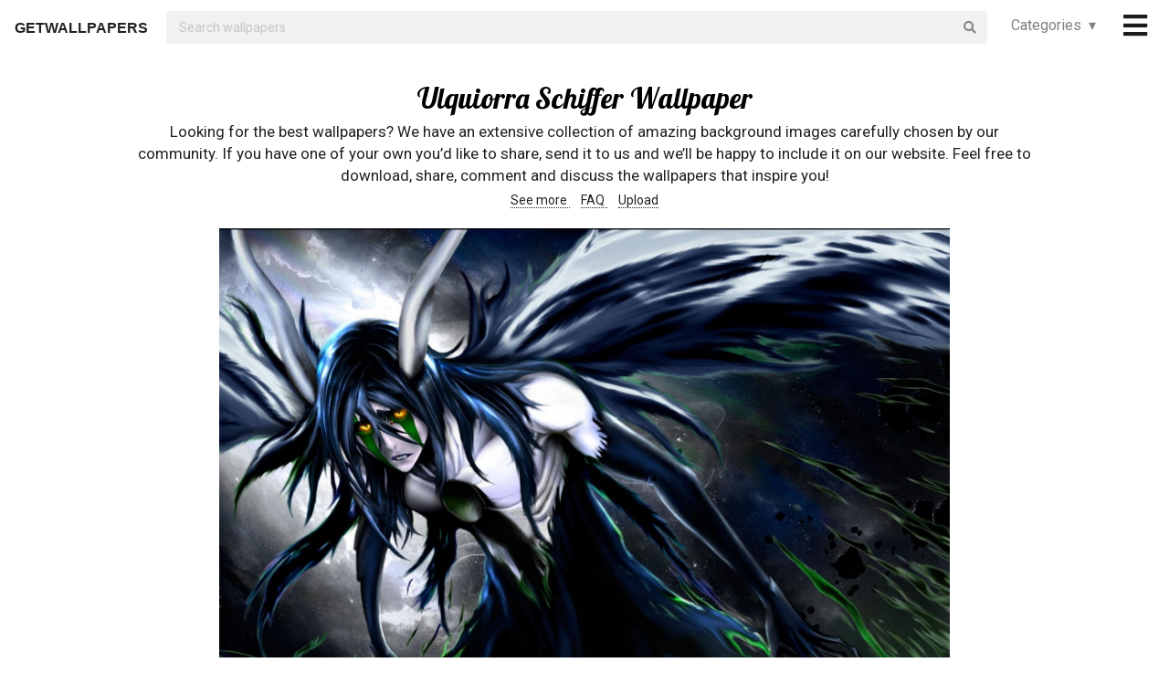

--- FILE ---
content_type: text/html; charset=UTF-8
request_url: https://getwallpapers.com/collection/ulquiorra-schiffer-wallpaper
body_size: 35650
content:
<!DOCTYPE html>
<html lang="en">
<head>
    <meta charset="utf-8">
    <link rel="canonical" hreflang="en" href="https://getwallpapers.com/collection/ulquiorra-schiffer-wallpaper">
    <meta name="viewport" content="width=device-width, initial-scale=1.0">
    
    
    <title>Ulquiorra Schiffer Wallpaper (61+ images)</title>
    <meta name="description" content="Find the best Ulquiorra Schiffer Wallpaper on GetWallpapers. We have 61+ background pictures for you!">
            <meta name="google-site-verification" content="aH-ymJxOUkKf3Nh2N5mu_E1P7H3rbsqHobvNFK9j6K8"/>
    <link rel="shortcut icon" type="image/ico" href="/favicon.ico"/>
    <meta name="csrf-token" content="qXQhocvC6Tr9JydDqE8NdTt6ldlU1pKXeNLLLlYC">
    <link href="https://fonts.googleapis.com/css?family=Lobster|Roboto" rel="stylesheet">
    <link async rel="stylesheet" type="text/css" href="/css/app.css?id=865f8b1840c02d9eb4a5"/>
    <script>
      window.showAddThis = true;
      window.showRecaptcha = false;
      window.cookieconsent = true;
      window.appCallbacks = [];
    </script>
</head>
<body>
    <!-- Sidebar Menu -->
    <div class="ui vertical inverted right sidebar menu" style="background-color: black;">
        <a class="item header" style="font-size: 16px;" href="/">Home</a>
                <div class="item tablet only mobile only">
            <div class="header" style="font-size: 16px;">Categories</div>
            <div class="menu">
                <div class="flexbox" style="padding-top: 5px;padding-bottom: 5px">
            <div class="column">
            <div class="ui category_sidebar link list">
                                                        <a href="https://getwallpapers.com/cat/abstract"
                       class="category_sidebar item">Abstract</a>
                                                        <a href="https://getwallpapers.com/cat/animals"
                       class="category_sidebar item">Animals</a>
                                                        <a href="https://getwallpapers.com/cat/anime"
                       class="category_sidebar item">Anime</a>
                                                        <a href="https://getwallpapers.com/cat/art"
                       class="category_sidebar item">Art</a>
                                                        <a href="https://getwallpapers.com/cat/cars"
                       class="category_sidebar item">Cars</a>
                                                        <a href="https://getwallpapers.com/cat/cartoon"
                       class="category_sidebar item">Cartoon</a>
                                                        <a href="https://getwallpapers.com/cat/celebreties"
                       class="category_sidebar item">Celebreties</a>
                                                        <a href="https://getwallpapers.com/cat/city"
                       class="category_sidebar item">City</a>
                                                        <a href="https://getwallpapers.com/cat/colors"
                       class="category_sidebar item">Colors</a>
                                                        <a href="https://getwallpapers.com/cat/comics"
                       class="category_sidebar item">Comics</a>
                                                        <a href="https://getwallpapers.com/cat/fantasy"
                       class="category_sidebar item">Fantasy</a>
                                                        <a href="https://getwallpapers.com/cat/flowers"
                       class="category_sidebar item">Flowers</a>
                                                        <a href="https://getwallpapers.com/cat/food"
                       class="category_sidebar item">Food</a>
                                                        <a href="https://getwallpapers.com/cat/games"
                       class="category_sidebar item">Games</a>
                                                        <a href="https://getwallpapers.com/cat/girls"
                       class="category_sidebar item">Girls</a>
                
                
            </div>
        </div>
            <div class="column">
            <div class="ui category_sidebar link list">
                                                        <a href="https://getwallpapers.com/cat/holidays"
                       class="category_sidebar item">Holidays</a>
                                                        <a href="https://getwallpapers.com/cat/horror"
                       class="category_sidebar item">Horror</a>
                                                        <a href="https://getwallpapers.com/cat/love"
                       class="category_sidebar item">Love</a>
                                                        <a href="https://getwallpapers.com/cat/men"
                       class="category_sidebar item">Men</a>
                                                        <a href="https://getwallpapers.com/cat/military"
                       class="category_sidebar item">Military</a>
                                                        <a href="https://getwallpapers.com/cat/movies"
                       class="category_sidebar item">Movies</a>
                                                        <a href="https://getwallpapers.com/cat/music"
                       class="category_sidebar item">Music</a>
                                                        <a href="https://getwallpapers.com/cat/nature"
                       class="category_sidebar item">Nature</a>
                                                        <a href="https://getwallpapers.com/cat/other"
                       class="category_sidebar item">Other</a>
                                                        <a href="https://getwallpapers.com/cat/sci-fi"
                       class="category_sidebar item">Sci-Fi</a>
                                                        <a href="https://getwallpapers.com/cat/space"
                       class="category_sidebar item">Space</a>
                                                        <a href="https://getwallpapers.com/cat/sport"
                       class="category_sidebar item">Sport</a>
                                                        <a href="https://getwallpapers.com/cat/textures"
                       class="category_sidebar item">Textures</a>
                                                        <a href="https://getwallpapers.com/cat/travel"
                       class="category_sidebar item">Travel</a>
                                                        <a href="https://getwallpapers.com/cat/tv-series"
                       class="category_sidebar item">TV Series</a>
                
                
            </div>
        </div>
    </div>




            </div>
        </div>
        <!-- Authentication Links -->
                    <div class="item accordion">
                <div class="header title" style="font-size: 16px;">Profile&nbsp;&nbsp;▾</div>
                <div class="menu content">
                    <div class="flexbox" style="padding-top: 5px;padding-bottom: 5px">
                        <div class="column">
                            <div class="ui category_sidebar link list">
                                <div class="item">
                                    <div style="font-size: 16px; padding-bottom: 10px">Not yet authorized?</div>
                                    <a class="ui button" href="https://getwallpapers.com/user/login">Sign In</a>
                                    <a class="ui button" href="https://getwallpapers.com/user/register">Sign Up</a>
                                </div>
                            </div>
                        </div>
                    </div>
                </div>
            </div>
                <div class="item accordion">
            <div class="header title" style="font-size: 16px;">Popular collections&nbsp;&nbsp;▾</div>
            <div class="menu content">
                <div class="flexbox" style="padding-top: 5px;padding-bottom: 5px">
    <div class="column">
        <div class="ui category_sidebar link list">
                            <a title="Dominican Republic Wallpaper in HD"
                   href="https://getwallpapers.com/collection/dominican-republic-wallpaper-in-hd"
                   class="category_sidebar v2 item">Dominican Republic Wallpaper in HD</a>
                            <a title="Black Color"
                   href="https://getwallpapers.com/collection/black-color-wallpaper"
                   class="category_sidebar v2 item">Black Color</a>
                            <a title="Dgk"
                   href="https://getwallpapers.com/collection/dgk-wallpapers"
                   class="category_sidebar v2 item">Dgk</a>
                            <a title="Dog Screensavers And Wallpaper"
                   href="https://getwallpapers.com/collection/dog-screensavers-and-wallpaper"
                   class="category_sidebar v2 item">Dog Screensavers And Wallpaper</a>
                            <a title="Cartoon Characters Wallpapers for Desktop"
                   href="https://getwallpapers.com/collection/cartoon-characters-wallpapers-for-desktop"
                   class="category_sidebar v2 item">Cartoon Characters Wallpapers for Desktop</a>
                            <a title="Asus Wallpaper HD"
                   href="https://getwallpapers.com/collection/asus-wallpaper-hd"
                   class="category_sidebar v2 item">Asus Wallpaper HD</a>
                            <a title="Winter Night Scenes"
                   href="https://getwallpapers.com/collection/winter-night-scenes-wallpaper"
                   class="category_sidebar v2 item">Winter Night Scenes</a>
                            <a title="Halloween Michael Myers"
                   href="https://getwallpapers.com/collection/halloween-michael-myers-wallpapers"
                   class="category_sidebar v2 item">Halloween Michael Myers</a>
                            <a title="Camo Rebel Flag"
                   href="https://getwallpapers.com/collection/camo-rebel-flag-wallpaper"
                   class="category_sidebar v2 item">Camo Rebel Flag</a>
                            <a title="Animated Night Sky"
                   href="https://getwallpapers.com/collection/animated-night-sky-wallpaper"
                   class="category_sidebar v2 item">Animated Night Sky</a>
                    </div>
    </div>
</div>



            </div>
        </div>
        <a class="item header" style="font-size: 16px;"
           href="mailto:getwallpapers7@gmail.com">Contact</a>
        <a class="item header" style="font-size: 16px;" href="https://getwallpapers.com/page-terms">Terms &
            Privacy</a>
        <a class="item header" style="font-size: 16px;"
           href="https://getwallpapers.com/page-about">About Us</a>
        <a class="item header" style="font-size: 16px;"
           href="https://getwallpapers.com/page-faq">FAQ</a>

        
        
        
        
        
        
        
        
        <div class="item" style="padding-top: 16px;padding-bottom: 40px;">
            <a href="https://getwallpapers.com"
               style="color: rgba(255,255,255,.5); font-size: 14px">© Getwallpapers.com 2024</a>
            <!--LiveInternet counter-->
            
        </div>
    </div>

    <div class="fixed main_menu">
        <div class="ui equal width middle aligned centered grid pad_horisont20">
            <div class="middle aligned equal width row">
                <div class="item" style="padding-left: 10px; padding-top: 2px;">
                    
                    <a href="https://getwallpapers.com" class="color_black logo">GETWALLPAPERS</a>
                </div>
                <div class="fluid search column">
                    <div class="ui fluid icon input">
                        <form id="search_form" method="GET" action="https://getwallpapers.com/search"></form>
                        <input id="search_input" form="search_form" name="term" type="text"
                               placeholder="Search wallpapers" style="background-color: #F1F1F1; border: 0px;">
                        <i class="search icon"></i>
                    </div>
                </div>
                <div class="item custom computer only">
                    <a id="collection_popup"
   class="default_link"
   style="">
    Categories&nbsp;&nbsp;▾
</a>
<div class="ui flowing popup categories_menu_web">
    <div class="ui two column relaxed grid">
                    <div class="column">
                <div class="ui link list">
                                                                    <a href="https://getwallpapers.com/cat/abstract"
                           class="item" style="color: black">Abstract</a>
                                                                    <a href="https://getwallpapers.com/cat/animals"
                           class="item" style="color: black">Animals</a>
                                                                    <a href="https://getwallpapers.com/cat/anime"
                           class="item" style="color: black">Anime</a>
                                                                    <a href="https://getwallpapers.com/cat/art"
                           class="item" style="color: black">Art</a>
                                                                    <a href="https://getwallpapers.com/cat/cars"
                           class="item" style="color: black">Cars</a>
                                                                    <a href="https://getwallpapers.com/cat/cartoon"
                           class="item" style="color: black">Cartoon</a>
                                                                    <a href="https://getwallpapers.com/cat/celebreties"
                           class="item" style="color: black">Celebreties</a>
                                                                    <a href="https://getwallpapers.com/cat/city"
                           class="item" style="color: black">City</a>
                                                                    <a href="https://getwallpapers.com/cat/colors"
                           class="item" style="color: black">Colors</a>
                                                                    <a href="https://getwallpapers.com/cat/comics"
                           class="item" style="color: black">Comics</a>
                                                                    <a href="https://getwallpapers.com/cat/fantasy"
                           class="item" style="color: black">Fantasy</a>
                                                                    <a href="https://getwallpapers.com/cat/flowers"
                           class="item" style="color: black">Flowers</a>
                                                                    <a href="https://getwallpapers.com/cat/food"
                           class="item" style="color: black">Food</a>
                                                                    <a href="https://getwallpapers.com/cat/games"
                           class="item" style="color: black">Games</a>
                                                                    <a href="https://getwallpapers.com/cat/girls"
                           class="item" style="color: black">Girls</a>
                                    </div>
            </div>
                    <div class="column">
                <div class="ui link list">
                                                                    <a href="https://getwallpapers.com/cat/holidays"
                           class="item" style="color: black">Holidays</a>
                                                                    <a href="https://getwallpapers.com/cat/horror"
                           class="item" style="color: black">Horror</a>
                                                                    <a href="https://getwallpapers.com/cat/love"
                           class="item" style="color: black">Love</a>
                                                                    <a href="https://getwallpapers.com/cat/men"
                           class="item" style="color: black">Men</a>
                                                                    <a href="https://getwallpapers.com/cat/military"
                           class="item" style="color: black">Military</a>
                                                                    <a href="https://getwallpapers.com/cat/movies"
                           class="item" style="color: black">Movies</a>
                                                                    <a href="https://getwallpapers.com/cat/music"
                           class="item" style="color: black">Music</a>
                                                                    <a href="https://getwallpapers.com/cat/nature"
                           class="item" style="color: black">Nature</a>
                                                                    <a href="https://getwallpapers.com/cat/other"
                           class="item" style="color: black">Other</a>
                                                                    <a href="https://getwallpapers.com/cat/sci-fi"
                           class="item" style="color: black">Sci-Fi</a>
                                                                    <a href="https://getwallpapers.com/cat/space"
                           class="item" style="color: black">Space</a>
                                                                    <a href="https://getwallpapers.com/cat/sport"
                           class="item" style="color: black">Sport</a>
                                                                    <a href="https://getwallpapers.com/cat/textures"
                           class="item" style="color: black">Textures</a>
                                                                    <a href="https://getwallpapers.com/cat/travel"
                           class="item" style="color: black">Travel</a>
                                                                    <a href="https://getwallpapers.com/cat/tv-series"
                           class="item" style="color: black">TV Series</a>
                                    </div>
            </div>
            </div>
</div>
                </div>
                <div class="item" style="padding-right: 10px;">
                    <a style="font-size: 20px;" href="javascript:void(0)" class="toc color_black">
                        <span class="custom computer only">
                              <i class="icon large black bars"></i>
                        </span>
                        <span class="custom mobile only">
                            <i class="icons">
                              <i class="icon large black bars"></i>
                              <i class="icon large black bars red_dot"></i>
                            </i>
                        </span>
                    </a>
                </div>
            </div>
        </div>
    </div>

    <div class="pusher" style="padding-top: 88px">

            <meta name="twitter:card" content="summary_large_image">
    <meta name="twitter:title" content="Ulquiorra Schiffer Wallpaper (61+ images)">
    <meta name="twitter:description" content="Looking for the best wallpapers? We have an extensive collection of amazing background images carefully chosen by our community. If you have one of your own you’d like to share, send it to us and we’ll be happy to include it on our website. Feel free to download, share, comment and discuss the wallpapers that inspire you!">

    <style>
        ._h2 {
            font-size: 24px;
        }
    </style>
    <div class="ui grid container">
        <div class="row">
            <div class="center aligned column">
                <h1 itemprop="name" class="ui centered aligned">Ulquiorra Schiffer Wallpaper</h1>
                
                
                
                <p class="h3_like_size" style="padding-top: 5px; margin-bottom: 5px;">
                    Looking for the best wallpapers? We have an extensive collection of amazing background images carefully chosen by our community. If you have one of your own you’d like to share, send it to us and we’ll be happy to include it on our website. Feel free to download, share, comment and discuss the wallpapers that inspire you!
                </p>
                <div style="padding-bottom: 20px;">
                    
                    
                    
                    <a href="#related" class="color_black" style="border-bottom: 1px dotted;">
                        See more
                    </a>&nbsp;&nbsp;&nbsp;
                    <a href="#guide" class="color_black" style="border-bottom: 1px dotted;">
                        FAQ
                    </a>&nbsp;&nbsp;&nbsp;
                    <a href="#upload" class="color_black" style="border-bottom: 1px dotted;">
                        Upload
                    </a>
                </div>
                
                
                
                
                
                
                
                
                
                
                
                
            </div>
        </div>
    </div>

    <style>
  .single_image img:hover {
    cursor: pointer;
  }
</style>
<div class="flexbox column single_image pad_horisont15">
                        <meta name="twitter:image" content="https://getwallpapers.com/wallpaper/full/0/5/f/939786-large-ulquiorra-schiffer-wallpaper-1920x1200-for-mac.jpg">
                <div id="939786"
             data-fullimg="/wallpaper/full/0/5/f/939786-large-ulquiorra-schiffer-wallpaper-1920x1200-for-mac.jpg"
             data-or="1920x1200"
             data-fsb="http://www.facebook.com/sharer.php?u=https://getwallpapers.com/collection/ulquiorra-schiffer-wallpaper%23939786"
             data-tw="https://twitter.com/share?url=https://getwallpapers.com/collection/ulquiorra-schiffer-wallpaper%23939786&amp;text=Ulquiorra Schiffer Wallpaper&amp;hashtags=ulquiorraschiffer,wallpapers"
             data-pin="javascript:void((function()%7Bvar%20e=document.createElement('script');e.setAttribute('type','text/javascript');e.setAttribute('charset','UTF-8');e.setAttribute('src','https://assets.pinterest.com/js/pinmarklet.js?r='+Math.random()*99999999);document.body.appendChild(e)%7D)());"
             data-download="https://getwallpapers.com/wallpaper/download/939786"
             class="flexbox_item">
            <div class="wrapper">
                <img class="isWiden thumb preload ads_popup tothemoon"

                     data-id="eyJpdiI6InBXWjVLZFdtMU1Qb0RtQ0JhNXBkbmc9PSIsInZhbHVlIjoiNDZlMXBTaUthbU1ueDR1OGdPRW1UQT09IiwibWFjIjoiY2Y5YmJjODlkZjk2MWQ3ZTRiNGRiMDEzMGRjNTk3ZTFjMmIyOGZiZDMxOTg0MmRmZDZmMDg0ZDg4NjkxM2RjOCJ9"
                     alt="1920x1200 Bleach Ulquiorra 795305"
                     decoding="async"
                     src="/wallpaper/full/0/5/f/939786-large-ulquiorra-schiffer-wallpaper-1920x1200-for-mac.jpg"
                     srcSet="/preview-825-550.png"
                     data-download="https://getwallpapers.com/wallpaper/download/939786"
                     data-srcset="/wallpaper/full/0/5/f/939786-large-ulquiorra-schiffer-wallpaper-1920x1200-for-mac.jpg">
                <div class="image_cap">
                    <span class="color_white">1920x1200 Bleach Ulquiorra 795305</span>
                </div>
            </div>
        </div>
        <div class="flexbox_item bottom_panel">
            <div class="flexbox">
                <div style="width: 100%">
                    <a rel="nofollow" href="http://www.facebook.com/sharer.php?u=https://getwallpapers.com/collection/ulquiorra-schiffer-wallpaper%23939786"
                       target="_blank"
                       class="ui icon basic button" style="margin-right: 5px">
                        <i class="facebook icon"></i>
                    </a>
                    <a rel="nofollow"
                       href="javascript:void((function()%7Bvar%20e=document.createElement('script');e.setAttribute('type','text/javascript');e.setAttribute('charset','UTF-8');e.setAttribute('src','https://assets.pinterest.com/js/pinmarklet.js?r='+Math.random()*99999999);document.body.appendChild(e)%7D)());"
                       target="_blank"
                       class="ui icon basic button" style="margin-right: 5px">
                        <i class="pinterest square icon"></i>
                    </a>
                    <a rel="nofollow"
                       href="https://twitter.com/share?url=https://getwallpapers.com/collection/ulquiorra-schiffer-wallpaper%23939786&amp;text=Ulquiorra Schiffer Wallpaper&amp;hashtags=ulquiorraschiffer,wallpapers"
                       target="_blank"
                       class="ui icon basic button" style="margin-right: 5px">
                        <i class="twitter icon"></i>
                    </a>
                    <button class="ui icon basic button complaint" style="margin-right: 5px"
                            data-id="939786"
                            data-resource-modal="https://getwallpapers.com/complaint/modal/939786">
                        <i class="flag icon"></i>
                    </button>
                                            <a
                                href="https://getwallpapers.com/user/profile"
                                class="ui icon basic button" style="margin-right: 5px">
                            <i class="heart outline icon"></i>&MediumSpace;<span class="text">94</span>
                        </a>
                    
                </div>

                <div class="" style="flex-shrink: 0; text-align: end; align-self: flex-end">
                    <a href="/wallpaper/full/0/5/f/939786-large-ulquiorra-schiffer-wallpaper-1920x1200-for-mac.jpg" id="image-939786"
                       data-id="eyJpdiI6ImQwcm9LNStlXC9JTTY2d2t0S2pDaFVRPT0iLCJ2YWx1ZSI6IjBcL3BWZ0k0NzQ3c1NkRzdaMWRIK2ZRPT0iLCJtYWMiOiI5NmRiNGRmOTM2MDM0ZjI1MzRhMTk5ZGZkZTNmMzdlYmRkNGVmMDQ0Njg2NTA5MzNmNjY4YmQ4MzUzM2EzMDMwIn0="
                       data-download="https://getwallpapers.com/wallpaper/download/939786"
                       class="ui small red button tothemoon download_button ads_popup">
                            <span class="ui inverted">
                                <i class="icon arrow down"></i>
                                <span class="download_text">Download</span>
                            </span>
                    </a>
                </div>
            </div>










        </div>

                    <div id="939734"
             data-fullimg="/wallpaper/full/0/0/f/939734-large-ulquiorra-schiffer-wallpaper-2300x1800-windows-xp.jpg"
             data-or="2300x1800"
             data-fsb="http://www.facebook.com/sharer.php?u=https://getwallpapers.com/collection/ulquiorra-schiffer-wallpaper%23939734"
             data-tw="https://twitter.com/share?url=https://getwallpapers.com/collection/ulquiorra-schiffer-wallpaper%23939734&amp;text=Ulquiorra Schiffer Wallpaper&amp;hashtags=ulquiorraschiffer,wallpapers"
             data-pin="javascript:void((function()%7Bvar%20e=document.createElement('script');e.setAttribute('type','text/javascript');e.setAttribute('charset','UTF-8');e.setAttribute('src','https://assets.pinterest.com/js/pinmarklet.js?r='+Math.random()*99999999);document.body.appendChild(e)%7D)());"
             data-download="https://getwallpapers.com/wallpaper/download/939734"
             class="flexbox_item">
            <div class="wrapper">
                <img class="isWiden thumb preload ads_popup tothemoon"

                     data-id="eyJpdiI6ImZMd1E0TGRKWHljVmFMZnphUmdnb1E9PSIsInZhbHVlIjoibmx3YUtOXC9ISGkyNHhoVHNtKzFocWc9PSIsIm1hYyI6ImU5ZWI0MDkyZDVlYTFmM2FiOWVjNDI5MjRiYmZiZWJlYjRiNzI5NWJjYzMxZjcyOWY3MTY1M2IyYjQ5NGE3MWUifQ=="
                     alt="2300x1800 Ulquiorra Cifer Â· HD Wallpaper | Background ID:441098"
                     decoding="async"
                     src="/wallpaper/full/0/0/f/939734-large-ulquiorra-schiffer-wallpaper-2300x1800-windows-xp.jpg"
                     srcSet="/preview-825-550.png"
                     data-download="https://getwallpapers.com/wallpaper/download/939734"
                     data-srcset="/wallpaper/full/0/0/f/939734-large-ulquiorra-schiffer-wallpaper-2300x1800-windows-xp.jpg">
                <div class="image_cap">
                    <span class="color_white">2300x1800 Ulquiorra Cifer Â· HD Wallpaper | Background ID:441098</span>
                </div>
            </div>
        </div>
        <div class="flexbox_item bottom_panel">
            <div class="flexbox">
                <div style="width: 100%">
                    <a rel="nofollow" href="http://www.facebook.com/sharer.php?u=https://getwallpapers.com/collection/ulquiorra-schiffer-wallpaper%23939734"
                       target="_blank"
                       class="ui icon basic button" style="margin-right: 5px">
                        <i class="facebook icon"></i>
                    </a>
                    <a rel="nofollow"
                       href="javascript:void((function()%7Bvar%20e=document.createElement('script');e.setAttribute('type','text/javascript');e.setAttribute('charset','UTF-8');e.setAttribute('src','https://assets.pinterest.com/js/pinmarklet.js?r='+Math.random()*99999999);document.body.appendChild(e)%7D)());"
                       target="_blank"
                       class="ui icon basic button" style="margin-right: 5px">
                        <i class="pinterest square icon"></i>
                    </a>
                    <a rel="nofollow"
                       href="https://twitter.com/share?url=https://getwallpapers.com/collection/ulquiorra-schiffer-wallpaper%23939734&amp;text=Ulquiorra Schiffer Wallpaper&amp;hashtags=ulquiorraschiffer,wallpapers"
                       target="_blank"
                       class="ui icon basic button" style="margin-right: 5px">
                        <i class="twitter icon"></i>
                    </a>
                    <button class="ui icon basic button complaint" style="margin-right: 5px"
                            data-id="939734"
                            data-resource-modal="https://getwallpapers.com/complaint/modal/939734">
                        <i class="flag icon"></i>
                    </button>
                                            <a
                                href="https://getwallpapers.com/user/profile"
                                class="ui icon basic button" style="margin-right: 5px">
                            <i class="heart outline icon"></i>&MediumSpace;<span class="text">30</span>
                        </a>
                    
                </div>

                <div class="" style="flex-shrink: 0; text-align: end; align-self: flex-end">
                    <a href="/wallpaper/full/0/0/f/939734-large-ulquiorra-schiffer-wallpaper-2300x1800-windows-xp.jpg" id="image-939734"
                       data-id="eyJpdiI6IlpiS200eVFYYVoyS1AyaFlQQnY5d3c9PSIsInZhbHVlIjoiRnRNMWVHWHFEejlsRmdJSGVEd05CUT09IiwibWFjIjoiNjU1NWYxZTcyZTc2OTc5N2QxNWExMDEwNzk0Njk3M2E3NDU3ODQ3OTZmNTRjZmUzYjJkODJiMjJmYzJiNzgwNiJ9"
                       data-download="https://getwallpapers.com/wallpaper/download/939734"
                       class="ui small red button tothemoon download_button ads_popup">
                            <span class="ui inverted">
                                <i class="icon arrow down"></i>
                                <span class="download_text">Download</span>
                            </span>
                    </a>
                </div>
            </div>










        </div>

                    <div id="939882"
             data-fullimg="/wallpaper/full/c/d/e/939882-top-ulquiorra-schiffer-wallpaper-1920x1080-for-android-tablet.jpg"
             data-or="1920x1080"
             data-fsb="http://www.facebook.com/sharer.php?u=https://getwallpapers.com/collection/ulquiorra-schiffer-wallpaper%23939882"
             data-tw="https://twitter.com/share?url=https://getwallpapers.com/collection/ulquiorra-schiffer-wallpaper%23939882&amp;text=Ulquiorra Schiffer Wallpaper&amp;hashtags=ulquiorraschiffer,wallpapers"
             data-pin="javascript:void((function()%7Bvar%20e=document.createElement('script');e.setAttribute('type','text/javascript');e.setAttribute('charset','UTF-8');e.setAttribute('src','https://assets.pinterest.com/js/pinmarklet.js?r='+Math.random()*99999999);document.body.appendChild(e)%7D)());"
             data-download="https://getwallpapers.com/wallpaper/download/939882"
             class="flexbox_item">
            <div class="wrapper">
                <img class="isWiden thumb preload ads_popup tothemoon"

                     data-id="eyJpdiI6IkxDUGZrbFV1TlZFSUkreXZVMU5zS3c9PSIsInZhbHVlIjoiMlM0SFpQeWNOOWUrUHpRdUtUY0NtUT09IiwibWFjIjoiZDUwODM5OGM1MGZkZWZlYzdmMDcyMWMxZTdlMmNjZTYxYzNkNjIzMWY2NGM3MzAyM2QzZTM3MjhkNzg1MDk4MyJ9"
                     alt="1920x1080 ... Ulquiorra Wallpaper - @bleach by Kingwallpaper"
                     decoding="async"
                     src="/wallpaper/full/c/d/e/939882-top-ulquiorra-schiffer-wallpaper-1920x1080-for-android-tablet.jpg"
                     srcSet="/preview-825-550.png"
                     data-download="https://getwallpapers.com/wallpaper/download/939882"
                     data-srcset="/wallpaper/full/c/d/e/939882-top-ulquiorra-schiffer-wallpaper-1920x1080-for-android-tablet.jpg">
                <div class="image_cap">
                    <span class="color_white">1920x1080 ... Ulquiorra Wallpaper - @bleach by Kingwallpaper</span>
                </div>
            </div>
        </div>
        <div class="flexbox_item bottom_panel">
            <div class="flexbox">
                <div style="width: 100%">
                    <a rel="nofollow" href="http://www.facebook.com/sharer.php?u=https://getwallpapers.com/collection/ulquiorra-schiffer-wallpaper%23939882"
                       target="_blank"
                       class="ui icon basic button" style="margin-right: 5px">
                        <i class="facebook icon"></i>
                    </a>
                    <a rel="nofollow"
                       href="javascript:void((function()%7Bvar%20e=document.createElement('script');e.setAttribute('type','text/javascript');e.setAttribute('charset','UTF-8');e.setAttribute('src','https://assets.pinterest.com/js/pinmarklet.js?r='+Math.random()*99999999);document.body.appendChild(e)%7D)());"
                       target="_blank"
                       class="ui icon basic button" style="margin-right: 5px">
                        <i class="pinterest square icon"></i>
                    </a>
                    <a rel="nofollow"
                       href="https://twitter.com/share?url=https://getwallpapers.com/collection/ulquiorra-schiffer-wallpaper%23939882&amp;text=Ulquiorra Schiffer Wallpaper&amp;hashtags=ulquiorraschiffer,wallpapers"
                       target="_blank"
                       class="ui icon basic button" style="margin-right: 5px">
                        <i class="twitter icon"></i>
                    </a>
                    <button class="ui icon basic button complaint" style="margin-right: 5px"
                            data-id="939882"
                            data-resource-modal="https://getwallpapers.com/complaint/modal/939882">
                        <i class="flag icon"></i>
                    </button>
                                            <a
                                href="https://getwallpapers.com/user/profile"
                                class="ui icon basic button" style="margin-right: 5px">
                            <i class="heart outline icon"></i>&MediumSpace;<span class="text">77</span>
                        </a>
                    
                </div>

                <div class="" style="flex-shrink: 0; text-align: end; align-self: flex-end">
                    <a href="/wallpaper/full/c/d/e/939882-top-ulquiorra-schiffer-wallpaper-1920x1080-for-android-tablet.jpg" id="image-939882"
                       data-id="eyJpdiI6IkdYT3V0YmlGMTREb0kxNVFoVzJSb2c9PSIsInZhbHVlIjoibk5HOVJ3N2E5dGV0TFNZOHlYeCtaZz09IiwibWFjIjoiMTBlMTY3ODM2NDM0NWEyZWJkNDM5NWE4MDlmMzgzOTc1OTQ3NTZjMGQxNzc4MTk0MDQyN2Y1ZTFhMzMzNDU5NCJ9"
                       data-download="https://getwallpapers.com/wallpaper/download/939882"
                       class="ui small red button tothemoon download_button ads_popup">
                            <span class="ui inverted">
                                <i class="icon arrow down"></i>
                                <span class="download_text">Download</span>
                            </span>
                    </a>
                </div>
            </div>










        </div>

                    <div id="939721"
             data-fullimg="/wallpaper/full/0/4/4/939721-ulquiorra-schiffer-wallpaper-1920x1080-for-ios.jpg"
             data-or="1920x1080"
             data-fsb="http://www.facebook.com/sharer.php?u=https://getwallpapers.com/collection/ulquiorra-schiffer-wallpaper%23939721"
             data-tw="https://twitter.com/share?url=https://getwallpapers.com/collection/ulquiorra-schiffer-wallpaper%23939721&amp;text=Ulquiorra Schiffer Wallpaper&amp;hashtags=ulquiorraschiffer,wallpapers"
             data-pin="javascript:void((function()%7Bvar%20e=document.createElement('script');e.setAttribute('type','text/javascript');e.setAttribute('charset','UTF-8');e.setAttribute('src','https://assets.pinterest.com/js/pinmarklet.js?r='+Math.random()*99999999);document.body.appendChild(e)%7D)());"
             data-download="https://getwallpapers.com/wallpaper/download/939721"
             class="flexbox_item">
            <div class="wrapper">
                <img class="isWiden thumb preload ads_popup tothemoon"

                     data-id="eyJpdiI6Ikt1VjFpQnJGRndZRGExeGlGdktjTmc9PSIsInZhbHVlIjoiTlJhUE1sWGwzT3ZONkxsUXdzV1Bwdz09IiwibWFjIjoiODZmZjMxZWY4NDVkYjA2MGNjY2M2MDBiOWIzNjM1NzU0ZWRkYzc2NmU5NTg2Yjc3MzQzODViNGM3ZmVkYTA5OCJ9"
                     alt="1920x1080 Bleach Ulquiorra Cifer Â· HD Wallpaper | Background ID:313010"
                     decoding="async"
                     src="/wallpaper/full/0/4/4/939721-ulquiorra-schiffer-wallpaper-1920x1080-for-ios.jpg"
                     srcSet="/preview-825-550.png"
                     data-download="https://getwallpapers.com/wallpaper/download/939721"
                     data-srcset="/wallpaper/full/0/4/4/939721-ulquiorra-schiffer-wallpaper-1920x1080-for-ios.jpg">
                <div class="image_cap">
                    <span class="color_white">1920x1080 Bleach Ulquiorra Cifer Â· HD Wallpaper | Background ID:313010</span>
                </div>
            </div>
        </div>
        <div class="flexbox_item bottom_panel">
            <div class="flexbox">
                <div style="width: 100%">
                    <a rel="nofollow" href="http://www.facebook.com/sharer.php?u=https://getwallpapers.com/collection/ulquiorra-schiffer-wallpaper%23939721"
                       target="_blank"
                       class="ui icon basic button" style="margin-right: 5px">
                        <i class="facebook icon"></i>
                    </a>
                    <a rel="nofollow"
                       href="javascript:void((function()%7Bvar%20e=document.createElement('script');e.setAttribute('type','text/javascript');e.setAttribute('charset','UTF-8');e.setAttribute('src','https://assets.pinterest.com/js/pinmarklet.js?r='+Math.random()*99999999);document.body.appendChild(e)%7D)());"
                       target="_blank"
                       class="ui icon basic button" style="margin-right: 5px">
                        <i class="pinterest square icon"></i>
                    </a>
                    <a rel="nofollow"
                       href="https://twitter.com/share?url=https://getwallpapers.com/collection/ulquiorra-schiffer-wallpaper%23939721&amp;text=Ulquiorra Schiffer Wallpaper&amp;hashtags=ulquiorraschiffer,wallpapers"
                       target="_blank"
                       class="ui icon basic button" style="margin-right: 5px">
                        <i class="twitter icon"></i>
                    </a>
                    <button class="ui icon basic button complaint" style="margin-right: 5px"
                            data-id="939721"
                            data-resource-modal="https://getwallpapers.com/complaint/modal/939721">
                        <i class="flag icon"></i>
                    </button>
                                            <a
                                href="https://getwallpapers.com/user/profile"
                                class="ui icon basic button" style="margin-right: 5px">
                            <i class="heart outline icon"></i>&MediumSpace;<span class="text">6</span>
                        </a>
                    
                </div>

                <div class="" style="flex-shrink: 0; text-align: end; align-self: flex-end">
                    <a href="/wallpaper/full/0/4/4/939721-ulquiorra-schiffer-wallpaper-1920x1080-for-ios.jpg" id="image-939721"
                       data-id="eyJpdiI6Ik5OQ3JkSk95MHJyK2l6WkxpVVRha2c9PSIsInZhbHVlIjoid2JWaHkzTEoxTkpBUTIyRStMR3Bvdz09IiwibWFjIjoiMmVjMmE3MjM0ZWQzNTNkMmFjMzE4OGIxZjQxZGY3YzBlMjE5NmFkMjcxMmExMTE1MWJjNjJmZGRiZWQxYmQ1NCJ9"
                       data-download="https://getwallpapers.com/wallpaper/download/939721"
                       class="ui small red button tothemoon download_button ads_popup">
                            <span class="ui inverted">
                                <i class="icon arrow down"></i>
                                <span class="download_text">Download</span>
                            </span>
                    </a>
                </div>
            </div>










        </div>

                    <div id="939874"
             data-fullimg="/wallpaper/full/1/b/3/939874-ulquiorra-schiffer-wallpaper-1920x1200-for-ipad.jpg"
             data-or="1920x1200"
             data-fsb="http://www.facebook.com/sharer.php?u=https://getwallpapers.com/collection/ulquiorra-schiffer-wallpaper%23939874"
             data-tw="https://twitter.com/share?url=https://getwallpapers.com/collection/ulquiorra-schiffer-wallpaper%23939874&amp;text=Ulquiorra Schiffer Wallpaper&amp;hashtags=ulquiorraschiffer,wallpapers"
             data-pin="javascript:void((function()%7Bvar%20e=document.createElement('script');e.setAttribute('type','text/javascript');e.setAttribute('charset','UTF-8');e.setAttribute('src','https://assets.pinterest.com/js/pinmarklet.js?r='+Math.random()*99999999);document.body.appendChild(e)%7D)());"
             data-download="https://getwallpapers.com/wallpaper/download/939874"
             class="flexbox_item">
            <div class="wrapper">
                <img class="isWiden thumb preload ads_popup tothemoon"

                     data-id="eyJpdiI6IjZjMHdRcmoyV1V2WlZKdGFwUU5cLzVBPT0iLCJ2YWx1ZSI6InZ2VGlkTUFoNlh5bmJ5ME0xc0VaQXc9PSIsIm1hYyI6IjlmMjU2MWFmZTVmYmRmNjRhZmRhMDcwMDk5MWVlMmFmNTAyM2NlZjE2MjBiZDAzYjc1MDZhNDFkZmYxM2Q5NGMifQ=="
                     alt="1920x1200 Bleach Ulquiorra Wallpaper"
                     decoding="async"
                     src="/wallpaper/full/1/b/3/939874-ulquiorra-schiffer-wallpaper-1920x1200-for-ipad.jpg"
                     srcSet="/preview-825-550.png"
                     data-download="https://getwallpapers.com/wallpaper/download/939874"
                     data-srcset="/wallpaper/full/1/b/3/939874-ulquiorra-schiffer-wallpaper-1920x1200-for-ipad.jpg">
                <div class="image_cap">
                    <span class="color_white">1920x1200 Bleach Ulquiorra Wallpaper</span>
                </div>
            </div>
        </div>
        <div class="flexbox_item bottom_panel">
            <div class="flexbox">
                <div style="width: 100%">
                    <a rel="nofollow" href="http://www.facebook.com/sharer.php?u=https://getwallpapers.com/collection/ulquiorra-schiffer-wallpaper%23939874"
                       target="_blank"
                       class="ui icon basic button" style="margin-right: 5px">
                        <i class="facebook icon"></i>
                    </a>
                    <a rel="nofollow"
                       href="javascript:void((function()%7Bvar%20e=document.createElement('script');e.setAttribute('type','text/javascript');e.setAttribute('charset','UTF-8');e.setAttribute('src','https://assets.pinterest.com/js/pinmarklet.js?r='+Math.random()*99999999);document.body.appendChild(e)%7D)());"
                       target="_blank"
                       class="ui icon basic button" style="margin-right: 5px">
                        <i class="pinterest square icon"></i>
                    </a>
                    <a rel="nofollow"
                       href="https://twitter.com/share?url=https://getwallpapers.com/collection/ulquiorra-schiffer-wallpaper%23939874&amp;text=Ulquiorra Schiffer Wallpaper&amp;hashtags=ulquiorraschiffer,wallpapers"
                       target="_blank"
                       class="ui icon basic button" style="margin-right: 5px">
                        <i class="twitter icon"></i>
                    </a>
                    <button class="ui icon basic button complaint" style="margin-right: 5px"
                            data-id="939874"
                            data-resource-modal="https://getwallpapers.com/complaint/modal/939874">
                        <i class="flag icon"></i>
                    </button>
                                            <a
                                href="https://getwallpapers.com/user/profile"
                                class="ui icon basic button" style="margin-right: 5px">
                            <i class="heart outline icon"></i>&MediumSpace;<span class="text">99</span>
                        </a>
                    
                </div>

                <div class="" style="flex-shrink: 0; text-align: end; align-self: flex-end">
                    <a href="/wallpaper/full/1/b/3/939874-ulquiorra-schiffer-wallpaper-1920x1200-for-ipad.jpg" id="image-939874"
                       data-id="eyJpdiI6ImUzbTZwamxDSmduQW1TZVp2ZVJmR3c9PSIsInZhbHVlIjoiU0o3UGNyVGxVclZUVWVYRWFKeUw0Zz09IiwibWFjIjoiNWIwMmE3YmNlZDA5MzVkZWU5MGZmZDE2OGVjYjhmZTk5ZWMxNTYyYTYxYTEyZjdhZDUyOTVkNDMyNDhjYjJiZiJ9"
                       data-download="https://getwallpapers.com/wallpaper/download/939874"
                       class="ui small red button tothemoon download_button ads_popup">
                            <span class="ui inverted">
                                <i class="icon arrow down"></i>
                                <span class="download_text">Download</span>
                            </span>
                    </a>
                </div>
            </div>










        </div>

                    <div id="939816"
             data-fullimg="/wallpaper/full/2/7/6/939816-most-popular-ulquiorra-schiffer-wallpaper-1920x1200.jpg"
             data-or="1920x1200"
             data-fsb="http://www.facebook.com/sharer.php?u=https://getwallpapers.com/collection/ulquiorra-schiffer-wallpaper%23939816"
             data-tw="https://twitter.com/share?url=https://getwallpapers.com/collection/ulquiorra-schiffer-wallpaper%23939816&amp;text=Ulquiorra Schiffer Wallpaper&amp;hashtags=ulquiorraschiffer,wallpapers"
             data-pin="javascript:void((function()%7Bvar%20e=document.createElement('script');e.setAttribute('type','text/javascript');e.setAttribute('charset','UTF-8');e.setAttribute('src','https://assets.pinterest.com/js/pinmarklet.js?r='+Math.random()*99999999);document.body.appendChild(e)%7D)());"
             data-download="https://getwallpapers.com/wallpaper/download/939816"
             class="flexbox_item">
            <div class="wrapper">
                <img class="isWiden thumb preload ads_popup tothemoon"

                     data-id="eyJpdiI6IkVGVlZBbzc4M0ZPYytjV3lkejhLZEE9PSIsInZhbHVlIjoiNEFJNEVFRzM0bUcycEtYdjZhRk91QT09IiwibWFjIjoiYzEyMmIxYjlmMDE0YTAzMDRlYjRjMThiNjNlMmQ5YmE4MDQ1ODZjODNiNzU0ODRmNGE0OGMxODM3OGNmMTJlOCJ9"
                     alt="1920x1200 BLEACH Â· download BLEACH image"
                     decoding="async"
                     src="/wallpaper/full/2/7/6/939816-most-popular-ulquiorra-schiffer-wallpaper-1920x1200.jpg"
                     srcSet="/preview-825-550.png"
                     data-download="https://getwallpapers.com/wallpaper/download/939816"
                     data-srcset="/wallpaper/full/2/7/6/939816-most-popular-ulquiorra-schiffer-wallpaper-1920x1200.jpg">
                <div class="image_cap">
                    <span class="color_white">1920x1200 BLEACH Â· download BLEACH image</span>
                </div>
            </div>
        </div>
        <div class="flexbox_item bottom_panel">
            <div class="flexbox">
                <div style="width: 100%">
                    <a rel="nofollow" href="http://www.facebook.com/sharer.php?u=https://getwallpapers.com/collection/ulquiorra-schiffer-wallpaper%23939816"
                       target="_blank"
                       class="ui icon basic button" style="margin-right: 5px">
                        <i class="facebook icon"></i>
                    </a>
                    <a rel="nofollow"
                       href="javascript:void((function()%7Bvar%20e=document.createElement('script');e.setAttribute('type','text/javascript');e.setAttribute('charset','UTF-8');e.setAttribute('src','https://assets.pinterest.com/js/pinmarklet.js?r='+Math.random()*99999999);document.body.appendChild(e)%7D)());"
                       target="_blank"
                       class="ui icon basic button" style="margin-right: 5px">
                        <i class="pinterest square icon"></i>
                    </a>
                    <a rel="nofollow"
                       href="https://twitter.com/share?url=https://getwallpapers.com/collection/ulquiorra-schiffer-wallpaper%23939816&amp;text=Ulquiorra Schiffer Wallpaper&amp;hashtags=ulquiorraschiffer,wallpapers"
                       target="_blank"
                       class="ui icon basic button" style="margin-right: 5px">
                        <i class="twitter icon"></i>
                    </a>
                    <button class="ui icon basic button complaint" style="margin-right: 5px"
                            data-id="939816"
                            data-resource-modal="https://getwallpapers.com/complaint/modal/939816">
                        <i class="flag icon"></i>
                    </button>
                                            <a
                                href="https://getwallpapers.com/user/profile"
                                class="ui icon basic button" style="margin-right: 5px">
                            <i class="heart outline icon"></i>&MediumSpace;<span class="text">66</span>
                        </a>
                    
                </div>

                <div class="" style="flex-shrink: 0; text-align: end; align-self: flex-end">
                    <a href="/wallpaper/full/2/7/6/939816-most-popular-ulquiorra-schiffer-wallpaper-1920x1200.jpg" id="image-939816"
                       data-id="eyJpdiI6IlRXdUdcLzBpMlhYcHREejEwYWZla1N3PT0iLCJ2YWx1ZSI6ImdqUEtFMjJtcm9iY0Vjck0xV2l2aXc9PSIsIm1hYyI6IjI1ZTNmOTA0ZjJkNTM1ZGMxNmYwZWMzNzBlNWE1ZDBkOGE4YTVjYmVlYmNkOTgyNmMwMTg5ZjUyM2RhOWNkOTAifQ=="
                       data-download="https://getwallpapers.com/wallpaper/download/939816"
                       class="ui small red button tothemoon download_button ads_popup">
                            <span class="ui inverted">
                                <i class="icon arrow down"></i>
                                <span class="download_text">Download</span>
                            </span>
                    </a>
                </div>
            </div>










        </div>

                    <div id="939760"
             data-fullimg="/wallpaper/full/f/9/a/939760-vertical-ulquiorra-schiffer-wallpaper-1920x1080-for-iphone-5.jpg"
             data-or="1920x1080"
             data-fsb="http://www.facebook.com/sharer.php?u=https://getwallpapers.com/collection/ulquiorra-schiffer-wallpaper%23939760"
             data-tw="https://twitter.com/share?url=https://getwallpapers.com/collection/ulquiorra-schiffer-wallpaper%23939760&amp;text=Ulquiorra Schiffer Wallpaper&amp;hashtags=ulquiorraschiffer,wallpapers"
             data-pin="javascript:void((function()%7Bvar%20e=document.createElement('script');e.setAttribute('type','text/javascript');e.setAttribute('charset','UTF-8');e.setAttribute('src','https://assets.pinterest.com/js/pinmarklet.js?r='+Math.random()*99999999);document.body.appendChild(e)%7D)());"
             data-download="https://getwallpapers.com/wallpaper/download/939760"
             class="flexbox_item">
            <div class="wrapper">
                <img class="isWiden thumb preload ads_popup tothemoon"

                     data-id="eyJpdiI6IktzV3NXUkhDeVE3THgyU0x5NEhRekE9PSIsInZhbHVlIjoiWFl4T3Z3ek81VXdCc1JKem50Tk5XQT09IiwibWFjIjoiODgyNmJhMzMwZTRkOTU3OTZiOGMyNzc3ZGYxZGE1NTNiNjA2NjY2YzQ3MjRkN2ZkYTRjZWJkNTA3OTI1MzlmYiJ9"
                     alt="1920x1080 20334-ulquiorra-cifer-vs- ."
                     decoding="async"
                     src="/wallpaper/full/f/9/a/939760-vertical-ulquiorra-schiffer-wallpaper-1920x1080-for-iphone-5.jpg"
                     srcSet="/preview-825-550.png"
                     data-download="https://getwallpapers.com/wallpaper/download/939760"
                     data-srcset="/wallpaper/full/f/9/a/939760-vertical-ulquiorra-schiffer-wallpaper-1920x1080-for-iphone-5.jpg">
                <div class="image_cap">
                    <span class="color_white">1920x1080 20334-ulquiorra-cifer-vs- .</span>
                </div>
            </div>
        </div>
        <div class="flexbox_item bottom_panel">
            <div class="flexbox">
                <div style="width: 100%">
                    <a rel="nofollow" href="http://www.facebook.com/sharer.php?u=https://getwallpapers.com/collection/ulquiorra-schiffer-wallpaper%23939760"
                       target="_blank"
                       class="ui icon basic button" style="margin-right: 5px">
                        <i class="facebook icon"></i>
                    </a>
                    <a rel="nofollow"
                       href="javascript:void((function()%7Bvar%20e=document.createElement('script');e.setAttribute('type','text/javascript');e.setAttribute('charset','UTF-8');e.setAttribute('src','https://assets.pinterest.com/js/pinmarklet.js?r='+Math.random()*99999999);document.body.appendChild(e)%7D)());"
                       target="_blank"
                       class="ui icon basic button" style="margin-right: 5px">
                        <i class="pinterest square icon"></i>
                    </a>
                    <a rel="nofollow"
                       href="https://twitter.com/share?url=https://getwallpapers.com/collection/ulquiorra-schiffer-wallpaper%23939760&amp;text=Ulquiorra Schiffer Wallpaper&amp;hashtags=ulquiorraschiffer,wallpapers"
                       target="_blank"
                       class="ui icon basic button" style="margin-right: 5px">
                        <i class="twitter icon"></i>
                    </a>
                    <button class="ui icon basic button complaint" style="margin-right: 5px"
                            data-id="939760"
                            data-resource-modal="https://getwallpapers.com/complaint/modal/939760">
                        <i class="flag icon"></i>
                    </button>
                                            <a
                                href="https://getwallpapers.com/user/profile"
                                class="ui icon basic button" style="margin-right: 5px">
                            <i class="heart outline icon"></i>&MediumSpace;<span class="text">38</span>
                        </a>
                    
                </div>

                <div class="" style="flex-shrink: 0; text-align: end; align-self: flex-end">
                    <a href="/wallpaper/full/f/9/a/939760-vertical-ulquiorra-schiffer-wallpaper-1920x1080-for-iphone-5.jpg" id="image-939760"
                       data-id="eyJpdiI6IlBoVGR6SEJTaGR6dUdhZzdEbjg2emc9PSIsInZhbHVlIjoiRXhSdEJIa09jRXRma0phRzZCN3pRUT09IiwibWFjIjoiZTVlNDM2NmUzZTMwNmY1ZDYyZjU3ZjNiZWZiN2M4MTQyNjZiZjMwMDA4YWZlNWQwMjNlNDEwYTU3MzEzNjQ5YyJ9"
                       data-download="https://getwallpapers.com/wallpaper/download/939760"
                       class="ui small red button tothemoon download_button ads_popup">
                            <span class="ui inverted">
                                <i class="icon arrow down"></i>
                                <span class="download_text">Download</span>
                            </span>
                    </a>
                </div>
            </div>










        </div>

                    <div id="939830"
             data-fullimg="/wallpaper/full/0/a/2/939830-download-free-ulquiorra-schiffer-wallpaper-1920x1080-for-hd-1080p.jpg"
             data-or="1920x1080"
             data-fsb="http://www.facebook.com/sharer.php?u=https://getwallpapers.com/collection/ulquiorra-schiffer-wallpaper%23939830"
             data-tw="https://twitter.com/share?url=https://getwallpapers.com/collection/ulquiorra-schiffer-wallpaper%23939830&amp;text=Ulquiorra Schiffer Wallpaper&amp;hashtags=ulquiorraschiffer,wallpapers"
             data-pin="javascript:void((function()%7Bvar%20e=document.createElement('script');e.setAttribute('type','text/javascript');e.setAttribute('charset','UTF-8');e.setAttribute('src','https://assets.pinterest.com/js/pinmarklet.js?r='+Math.random()*99999999);document.body.appendChild(e)%7D)());"
             data-download="https://getwallpapers.com/wallpaper/download/939830"
             class="flexbox_item">
            <div class="wrapper">
                <img class="isWiden thumb preload ads_popup tothemoon"

                     data-id="eyJpdiI6IjlxdE91NVVpTE5ua0doWmpKVXlMSGc9PSIsInZhbHVlIjoiK0ozUHptWXd6c0hWbWIwSFFCbmJ0UT09IiwibWFjIjoiMjg4NGNjYWVjOTY3NGY1MTA2YWUwYTU2MjMxZjZiZGZiMGFiYTZmZmFmYmYyODZmMDdhYjE2ZjY2NmJkYjFhOSJ9"
                     alt="1920x1080 Bleach - Ulquiorra Schiffer by NaXeL13 Bleach - Ulquiorra Schiffer by  NaXeL13"
                     decoding="async"
                     src="/wallpaper/full/0/a/2/939830-download-free-ulquiorra-schiffer-wallpaper-1920x1080-for-hd-1080p.jpg"
                     srcSet="/preview-825-550.png"
                     data-download="https://getwallpapers.com/wallpaper/download/939830"
                     data-srcset="/wallpaper/full/0/a/2/939830-download-free-ulquiorra-schiffer-wallpaper-1920x1080-for-hd-1080p.jpg">
                <div class="image_cap">
                    <span class="color_white">1920x1080 Bleach - Ulquiorra Schiffer by NaXeL13 Bleach - Ulquiorra Schiffer by  NaXeL13</span>
                </div>
            </div>
        </div>
        <div class="flexbox_item bottom_panel">
            <div class="flexbox">
                <div style="width: 100%">
                    <a rel="nofollow" href="http://www.facebook.com/sharer.php?u=https://getwallpapers.com/collection/ulquiorra-schiffer-wallpaper%23939830"
                       target="_blank"
                       class="ui icon basic button" style="margin-right: 5px">
                        <i class="facebook icon"></i>
                    </a>
                    <a rel="nofollow"
                       href="javascript:void((function()%7Bvar%20e=document.createElement('script');e.setAttribute('type','text/javascript');e.setAttribute('charset','UTF-8');e.setAttribute('src','https://assets.pinterest.com/js/pinmarklet.js?r='+Math.random()*99999999);document.body.appendChild(e)%7D)());"
                       target="_blank"
                       class="ui icon basic button" style="margin-right: 5px">
                        <i class="pinterest square icon"></i>
                    </a>
                    <a rel="nofollow"
                       href="https://twitter.com/share?url=https://getwallpapers.com/collection/ulquiorra-schiffer-wallpaper%23939830&amp;text=Ulquiorra Schiffer Wallpaper&amp;hashtags=ulquiorraschiffer,wallpapers"
                       target="_blank"
                       class="ui icon basic button" style="margin-right: 5px">
                        <i class="twitter icon"></i>
                    </a>
                    <button class="ui icon basic button complaint" style="margin-right: 5px"
                            data-id="939830"
                            data-resource-modal="https://getwallpapers.com/complaint/modal/939830">
                        <i class="flag icon"></i>
                    </button>
                                            <a
                                href="https://getwallpapers.com/user/profile"
                                class="ui icon basic button" style="margin-right: 5px">
                            <i class="heart outline icon"></i>&MediumSpace;<span class="text">28</span>
                        </a>
                    
                </div>

                <div class="" style="flex-shrink: 0; text-align: end; align-self: flex-end">
                    <a href="/wallpaper/full/0/a/2/939830-download-free-ulquiorra-schiffer-wallpaper-1920x1080-for-hd-1080p.jpg" id="image-939830"
                       data-id="eyJpdiI6InRMY2RxbUM1bW55TzlOQzIxaWVZTUE9PSIsInZhbHVlIjoiTGZvSUlkaCtOWWhvUkRJOHF6UERldz09IiwibWFjIjoiYzI2ZTU1ZWQ3ZGIyMDYyODBiYWY2NDA5MDE4ODA3NTM4YTY2MDAwNTBkZmNiMzIyYzFlYWQ4OTQ0YmE3ZjgyMyJ9"
                       data-download="https://getwallpapers.com/wallpaper/download/939830"
                       class="ui small red button tothemoon download_button ads_popup">
                            <span class="ui inverted">
                                <i class="icon arrow down"></i>
                                <span class="download_text">Download</span>
                            </span>
                    </a>
                </div>
            </div>










        </div>

                    <div id="939769"
             data-fullimg="/wallpaper/full/3/4/0/939769-most-popular-ulquiorra-schiffer-wallpaper-1920x1200-hd-for-mobile.jpg"
             data-or="1920x1200"
             data-fsb="http://www.facebook.com/sharer.php?u=https://getwallpapers.com/collection/ulquiorra-schiffer-wallpaper%23939769"
             data-tw="https://twitter.com/share?url=https://getwallpapers.com/collection/ulquiorra-schiffer-wallpaper%23939769&amp;text=Ulquiorra Schiffer Wallpaper&amp;hashtags=ulquiorraschiffer,wallpapers"
             data-pin="javascript:void((function()%7Bvar%20e=document.createElement('script');e.setAttribute('type','text/javascript');e.setAttribute('charset','UTF-8');e.setAttribute('src','https://assets.pinterest.com/js/pinmarklet.js?r='+Math.random()*99999999);document.body.appendChild(e)%7D)());"
             data-download="https://getwallpapers.com/wallpaper/download/939769"
             class="flexbox_item">
            <div class="wrapper">
                <img class="isWiden thumb preload ads_popup tothemoon"

                     data-id="eyJpdiI6IkxIclBwVVMzNSsxN2ZpdUFhQ3JGR3c9PSIsInZhbHVlIjoiUlVRSml0eUhqTFBFYStMaEw3b085Zz09IiwibWFjIjoiZjk4N2RkZGNkNjJkZjYzNmVkMjBlYTFjMjA0NjQ1ZDA0NTk1YTMzNzRiMzY4MTA3YjlmNzIxYjI4YzU1YTM5NyJ9"
                     alt="1920x1200 Tags: Anime, BLEACH, Ulquiorra Schiffer, Wallpaper, Espada"
                     decoding="async"
                     src="/wallpaper/full/3/4/0/939769-most-popular-ulquiorra-schiffer-wallpaper-1920x1200-hd-for-mobile.jpg"
                     srcSet="/preview-825-550.png"
                     data-download="https://getwallpapers.com/wallpaper/download/939769"
                     data-srcset="/wallpaper/full/3/4/0/939769-most-popular-ulquiorra-schiffer-wallpaper-1920x1200-hd-for-mobile.jpg">
                <div class="image_cap">
                    <span class="color_white">1920x1200 Tags: Anime, BLEACH, Ulquiorra Schiffer, Wallpaper, Espada</span>
                </div>
            </div>
        </div>
        <div class="flexbox_item bottom_panel">
            <div class="flexbox">
                <div style="width: 100%">
                    <a rel="nofollow" href="http://www.facebook.com/sharer.php?u=https://getwallpapers.com/collection/ulquiorra-schiffer-wallpaper%23939769"
                       target="_blank"
                       class="ui icon basic button" style="margin-right: 5px">
                        <i class="facebook icon"></i>
                    </a>
                    <a rel="nofollow"
                       href="javascript:void((function()%7Bvar%20e=document.createElement('script');e.setAttribute('type','text/javascript');e.setAttribute('charset','UTF-8');e.setAttribute('src','https://assets.pinterest.com/js/pinmarklet.js?r='+Math.random()*99999999);document.body.appendChild(e)%7D)());"
                       target="_blank"
                       class="ui icon basic button" style="margin-right: 5px">
                        <i class="pinterest square icon"></i>
                    </a>
                    <a rel="nofollow"
                       href="https://twitter.com/share?url=https://getwallpapers.com/collection/ulquiorra-schiffer-wallpaper%23939769&amp;text=Ulquiorra Schiffer Wallpaper&amp;hashtags=ulquiorraschiffer,wallpapers"
                       target="_blank"
                       class="ui icon basic button" style="margin-right: 5px">
                        <i class="twitter icon"></i>
                    </a>
                    <button class="ui icon basic button complaint" style="margin-right: 5px"
                            data-id="939769"
                            data-resource-modal="https://getwallpapers.com/complaint/modal/939769">
                        <i class="flag icon"></i>
                    </button>
                                            <a
                                href="https://getwallpapers.com/user/profile"
                                class="ui icon basic button" style="margin-right: 5px">
                            <i class="heart outline icon"></i>&MediumSpace;<span class="text">27</span>
                        </a>
                    
                </div>

                <div class="" style="flex-shrink: 0; text-align: end; align-self: flex-end">
                    <a href="/wallpaper/full/3/4/0/939769-most-popular-ulquiorra-schiffer-wallpaper-1920x1200-hd-for-mobile.jpg" id="image-939769"
                       data-id="eyJpdiI6InZmK2FyQXk1WEZcL1lmbWZtODl2aUNBPT0iLCJ2YWx1ZSI6ImtXWStkSjNJRDV0c044WUMwdlwvU2NnPT0iLCJtYWMiOiI1MmY1ZTgxMmI1ZGUxZDliMTBmZTU2MzkxZjU4MzFkMzhjMjBiMzhkOWYzODA1MWY1ODcyNWNhYmQ4NmJjNWQ1In0="
                       data-download="https://getwallpapers.com/wallpaper/download/939769"
                       class="ui small red button tothemoon download_button ads_popup">
                            <span class="ui inverted">
                                <i class="icon arrow down"></i>
                                <span class="download_text">Download</span>
                            </span>
                    </a>
                </div>
            </div>










        </div>

                    <div id="939735"
             data-fullimg="/wallpaper/full/1/c/e/939735-ulquiorra-schiffer-wallpaper-1920x1080-mobile.jpg"
             data-or="1920x1080"
             data-fsb="http://www.facebook.com/sharer.php?u=https://getwallpapers.com/collection/ulquiorra-schiffer-wallpaper%23939735"
             data-tw="https://twitter.com/share?url=https://getwallpapers.com/collection/ulquiorra-schiffer-wallpaper%23939735&amp;text=Ulquiorra Schiffer Wallpaper&amp;hashtags=ulquiorraschiffer,wallpapers"
             data-pin="javascript:void((function()%7Bvar%20e=document.createElement('script');e.setAttribute('type','text/javascript');e.setAttribute('charset','UTF-8');e.setAttribute('src','https://assets.pinterest.com/js/pinmarklet.js?r='+Math.random()*99999999);document.body.appendChild(e)%7D)());"
             data-download="https://getwallpapers.com/wallpaper/download/939735"
             class="flexbox_item">
            <div class="wrapper">
                <img class="isWiden thumb preload ads_popup tothemoon"

                     data-id="eyJpdiI6IlFmQXFxb3J5RGJCRGlNM1NNbUFTWUE9PSIsInZhbHVlIjoiV1R2SjdmWHp5N29OeFNQYVMyU0FCdz09IiwibWFjIjoiNDMyYTA3YTM0NDc1NDU5OThlZTAwMDg5YjQ2ZWY4NjhlMTAzNTE0Mzg4NDdiYTIzZThkOWEyMjNhYWQ1YjFiZiJ9"
                     alt="1920x1080 Ulquiorra Cifer - Bleach 729338"
                     decoding="async"
                     src="/wallpaper/full/1/c/e/939735-ulquiorra-schiffer-wallpaper-1920x1080-mobile.jpg"
                     srcSet="/preview-825-550.png"
                     data-download="https://getwallpapers.com/wallpaper/download/939735"
                     data-srcset="/wallpaper/full/1/c/e/939735-ulquiorra-schiffer-wallpaper-1920x1080-mobile.jpg">
                <div class="image_cap">
                    <span class="color_white">1920x1080 Ulquiorra Cifer - Bleach 729338</span>
                </div>
            </div>
        </div>
        <div class="flexbox_item bottom_panel">
            <div class="flexbox">
                <div style="width: 100%">
                    <a rel="nofollow" href="http://www.facebook.com/sharer.php?u=https://getwallpapers.com/collection/ulquiorra-schiffer-wallpaper%23939735"
                       target="_blank"
                       class="ui icon basic button" style="margin-right: 5px">
                        <i class="facebook icon"></i>
                    </a>
                    <a rel="nofollow"
                       href="javascript:void((function()%7Bvar%20e=document.createElement('script');e.setAttribute('type','text/javascript');e.setAttribute('charset','UTF-8');e.setAttribute('src','https://assets.pinterest.com/js/pinmarklet.js?r='+Math.random()*99999999);document.body.appendChild(e)%7D)());"
                       target="_blank"
                       class="ui icon basic button" style="margin-right: 5px">
                        <i class="pinterest square icon"></i>
                    </a>
                    <a rel="nofollow"
                       href="https://twitter.com/share?url=https://getwallpapers.com/collection/ulquiorra-schiffer-wallpaper%23939735&amp;text=Ulquiorra Schiffer Wallpaper&amp;hashtags=ulquiorraschiffer,wallpapers"
                       target="_blank"
                       class="ui icon basic button" style="margin-right: 5px">
                        <i class="twitter icon"></i>
                    </a>
                    <button class="ui icon basic button complaint" style="margin-right: 5px"
                            data-id="939735"
                            data-resource-modal="https://getwallpapers.com/complaint/modal/939735">
                        <i class="flag icon"></i>
                    </button>
                                            <a
                                href="https://getwallpapers.com/user/profile"
                                class="ui icon basic button" style="margin-right: 5px">
                            <i class="heart outline icon"></i>&MediumSpace;<span class="text">16</span>
                        </a>
                    
                </div>

                <div class="" style="flex-shrink: 0; text-align: end; align-self: flex-end">
                    <a href="/wallpaper/full/1/c/e/939735-ulquiorra-schiffer-wallpaper-1920x1080-mobile.jpg" id="image-939735"
                       data-id="eyJpdiI6IkNuZWhSUmxOVmYzU1VuOEI0RTJqTHc9PSIsInZhbHVlIjoiNnl3bnVtcndNZnB0a3NrbDZycm9sdz09IiwibWFjIjoiYTMyNWI1ZWUwMDI1NjViODgxY2Q2Mzg3YWNkNWZjOTNmNTBiZjY4NjU5YzQ1N2Q4OTAxNjBjOWJkN2ZmNzdlNiJ9"
                       data-download="https://getwallpapers.com/wallpaper/download/939735"
                       class="ui small red button tothemoon download_button ads_popup">
                            <span class="ui inverted">
                                <i class="icon arrow down"></i>
                                <span class="download_text">Download</span>
                            </span>
                    </a>
                </div>
            </div>










        </div>

                    <div id="939936"
             data-fullimg="/wallpaper/full/1/1/b/939936-new-ulquiorra-schiffer-wallpaper-1920x1080-for-windows-10.jpg"
             data-or="1920x1080"
             data-fsb="http://www.facebook.com/sharer.php?u=https://getwallpapers.com/collection/ulquiorra-schiffer-wallpaper%23939936"
             data-tw="https://twitter.com/share?url=https://getwallpapers.com/collection/ulquiorra-schiffer-wallpaper%23939936&amp;text=Ulquiorra Schiffer Wallpaper&amp;hashtags=ulquiorraschiffer,wallpapers"
             data-pin="javascript:void((function()%7Bvar%20e=document.createElement('script');e.setAttribute('type','text/javascript');e.setAttribute('charset','UTF-8');e.setAttribute('src','https://assets.pinterest.com/js/pinmarklet.js?r='+Math.random()*99999999);document.body.appendChild(e)%7D)());"
             data-download="https://getwallpapers.com/wallpaper/download/939936"
             class="flexbox_item">
            <div class="wrapper">
                <img class="isWiden thumb preload ads_popup tothemoon"

                     data-id="eyJpdiI6ImhMaDVvT3NDZWl1MlFMOWVmZlFZVGc9PSIsInZhbHVlIjoiNzA4SEdoeFdaMDV3dUpqS1ZmWmRxdz09IiwibWFjIjoiNDlmMGQ3OTYwOGY4OWQzNmE3NGY2NTNjZGU3MDZmNmM2OTkwNDIxODg0ZTZlOTYyYzhlMTRiNDIzMmM0YTZjNCJ9"
                     alt="1920x1080 Ulquiorra Cifer by XxLpMETALxX Ulquiorra Cifer by XxLpMETALxX"
                     decoding="async"
                     src="/wallpaper/full/1/1/b/939936-new-ulquiorra-schiffer-wallpaper-1920x1080-for-windows-10.jpg"
                     srcSet="/preview-825-550.png"
                     data-download="https://getwallpapers.com/wallpaper/download/939936"
                     data-srcset="/wallpaper/full/1/1/b/939936-new-ulquiorra-schiffer-wallpaper-1920x1080-for-windows-10.jpg">
                <div class="image_cap">
                    <span class="color_white">1920x1080 Ulquiorra Cifer by XxLpMETALxX Ulquiorra Cifer by XxLpMETALxX</span>
                </div>
            </div>
        </div>
        <div class="flexbox_item bottom_panel">
            <div class="flexbox">
                <div style="width: 100%">
                    <a rel="nofollow" href="http://www.facebook.com/sharer.php?u=https://getwallpapers.com/collection/ulquiorra-schiffer-wallpaper%23939936"
                       target="_blank"
                       class="ui icon basic button" style="margin-right: 5px">
                        <i class="facebook icon"></i>
                    </a>
                    <a rel="nofollow"
                       href="javascript:void((function()%7Bvar%20e=document.createElement('script');e.setAttribute('type','text/javascript');e.setAttribute('charset','UTF-8');e.setAttribute('src','https://assets.pinterest.com/js/pinmarklet.js?r='+Math.random()*99999999);document.body.appendChild(e)%7D)());"
                       target="_blank"
                       class="ui icon basic button" style="margin-right: 5px">
                        <i class="pinterest square icon"></i>
                    </a>
                    <a rel="nofollow"
                       href="https://twitter.com/share?url=https://getwallpapers.com/collection/ulquiorra-schiffer-wallpaper%23939936&amp;text=Ulquiorra Schiffer Wallpaper&amp;hashtags=ulquiorraschiffer,wallpapers"
                       target="_blank"
                       class="ui icon basic button" style="margin-right: 5px">
                        <i class="twitter icon"></i>
                    </a>
                    <button class="ui icon basic button complaint" style="margin-right: 5px"
                            data-id="939936"
                            data-resource-modal="https://getwallpapers.com/complaint/modal/939936">
                        <i class="flag icon"></i>
                    </button>
                                            <a
                                href="https://getwallpapers.com/user/profile"
                                class="ui icon basic button" style="margin-right: 5px">
                            <i class="heart outline icon"></i>&MediumSpace;<span class="text">35</span>
                        </a>
                    
                </div>

                <div class="" style="flex-shrink: 0; text-align: end; align-self: flex-end">
                    <a href="/wallpaper/full/1/1/b/939936-new-ulquiorra-schiffer-wallpaper-1920x1080-for-windows-10.jpg" id="image-939936"
                       data-id="eyJpdiI6IktpYmU2bElhS3hYY3MzY3ZUbmZkd0E9PSIsInZhbHVlIjoiS2VJd2g2aXpIeHdkN0syZ2s1dmczQT09IiwibWFjIjoiYWNiNDRiNzYyMmM0YTA0ZDE1NTVjMmViNDE4MGVlZTBjNTU1ZTA4MDNlZWEzNWU4NzhhYzk4NmZhYmNmYWE3OCJ9"
                       data-download="https://getwallpapers.com/wallpaper/download/939936"
                       class="ui small red button tothemoon download_button ads_popup">
                            <span class="ui inverted">
                                <i class="icon arrow down"></i>
                                <span class="download_text">Download</span>
                            </span>
                    </a>
                </div>
            </div>










        </div>

                    <div id="939890"
             data-fullimg="/wallpaper/full/5/f/8/939890-cool-ulquiorra-schiffer-wallpaper-1920x1080.jpg"
             data-or="1920x1080"
             data-fsb="http://www.facebook.com/sharer.php?u=https://getwallpapers.com/collection/ulquiorra-schiffer-wallpaper%23939890"
             data-tw="https://twitter.com/share?url=https://getwallpapers.com/collection/ulquiorra-schiffer-wallpaper%23939890&amp;text=Ulquiorra Schiffer Wallpaper&amp;hashtags=ulquiorraschiffer,wallpapers"
             data-pin="javascript:void((function()%7Bvar%20e=document.createElement('script');e.setAttribute('type','text/javascript');e.setAttribute('charset','UTF-8');e.setAttribute('src','https://assets.pinterest.com/js/pinmarklet.js?r='+Math.random()*99999999);document.body.appendChild(e)%7D)());"
             data-download="https://getwallpapers.com/wallpaper/download/939890"
             class="flexbox_item">
            <div class="wrapper">
                <img class="isWiden thumb preload ads_popup tothemoon"

                     data-id="eyJpdiI6Ik5XN241MGcrV3c5TVBaRHFsOWY0bkE9PSIsInZhbHVlIjoiYXVTYnh5MUxkZm9adjRCT2dvamlUQT09IiwibWFjIjoiODJjOGVjNGFjN2E1OGNhM2E0MzIyMDViYTFjMGJjODU0ZGViZGMzOTZkYjE0YzdhODQyODllMTVlMjM1N2E2OSJ9"
                     alt="1920x1080 Ulquiorra Cifer - Bleach HD Wallpaper "
                     decoding="async"
                     src="/wallpaper/full/5/f/8/939890-cool-ulquiorra-schiffer-wallpaper-1920x1080.jpg"
                     srcSet="/preview-825-550.png"
                     data-download="https://getwallpapers.com/wallpaper/download/939890"
                     data-srcset="/wallpaper/full/5/f/8/939890-cool-ulquiorra-schiffer-wallpaper-1920x1080.jpg">
                <div class="image_cap">
                    <span class="color_white">1920x1080 Ulquiorra Cifer - Bleach HD Wallpaper </span>
                </div>
            </div>
        </div>
        <div class="flexbox_item bottom_panel">
            <div class="flexbox">
                <div style="width: 100%">
                    <a rel="nofollow" href="http://www.facebook.com/sharer.php?u=https://getwallpapers.com/collection/ulquiorra-schiffer-wallpaper%23939890"
                       target="_blank"
                       class="ui icon basic button" style="margin-right: 5px">
                        <i class="facebook icon"></i>
                    </a>
                    <a rel="nofollow"
                       href="javascript:void((function()%7Bvar%20e=document.createElement('script');e.setAttribute('type','text/javascript');e.setAttribute('charset','UTF-8');e.setAttribute('src','https://assets.pinterest.com/js/pinmarklet.js?r='+Math.random()*99999999);document.body.appendChild(e)%7D)());"
                       target="_blank"
                       class="ui icon basic button" style="margin-right: 5px">
                        <i class="pinterest square icon"></i>
                    </a>
                    <a rel="nofollow"
                       href="https://twitter.com/share?url=https://getwallpapers.com/collection/ulquiorra-schiffer-wallpaper%23939890&amp;text=Ulquiorra Schiffer Wallpaper&amp;hashtags=ulquiorraschiffer,wallpapers"
                       target="_blank"
                       class="ui icon basic button" style="margin-right: 5px">
                        <i class="twitter icon"></i>
                    </a>
                    <button class="ui icon basic button complaint" style="margin-right: 5px"
                            data-id="939890"
                            data-resource-modal="https://getwallpapers.com/complaint/modal/939890">
                        <i class="flag icon"></i>
                    </button>
                                            <a
                                href="https://getwallpapers.com/user/profile"
                                class="ui icon basic button" style="margin-right: 5px">
                            <i class="heart outline icon"></i>&MediumSpace;<span class="text">19</span>
                        </a>
                    
                </div>

                <div class="" style="flex-shrink: 0; text-align: end; align-self: flex-end">
                    <a href="/wallpaper/full/5/f/8/939890-cool-ulquiorra-schiffer-wallpaper-1920x1080.jpg" id="image-939890"
                       data-id="eyJpdiI6IlNWYU8xUzJpbFFwZE40OFB0ZjRwVXc9PSIsInZhbHVlIjoidlU1dW5UaWpsQ2YwOXdtUUU3TWtCUT09IiwibWFjIjoiMjc3OWI2YjM4M2JkZDBhNTliYmIwNDRkOTIxOWM2YjljZDBiOTE5OWE4ZTE1NmIxMjRiMmRjMTNmMDhiNWM3NyJ9"
                       data-download="https://getwallpapers.com/wallpaper/download/939890"
                       class="ui small red button tothemoon download_button ads_popup">
                            <span class="ui inverted">
                                <i class="icon arrow down"></i>
                                <span class="download_text">Download</span>
                            </span>
                    </a>
                </div>
            </div>










        </div>

                    <div id="939824"
             data-fullimg="/wallpaper/full/7/b/6/939824-free-download-ulquiorra-schiffer-wallpaper-1920x1080.jpg"
             data-or="1920x1080"
             data-fsb="http://www.facebook.com/sharer.php?u=https://getwallpapers.com/collection/ulquiorra-schiffer-wallpaper%23939824"
             data-tw="https://twitter.com/share?url=https://getwallpapers.com/collection/ulquiorra-schiffer-wallpaper%23939824&amp;text=Ulquiorra Schiffer Wallpaper&amp;hashtags=ulquiorraschiffer,wallpapers"
             data-pin="javascript:void((function()%7Bvar%20e=document.createElement('script');e.setAttribute('type','text/javascript');e.setAttribute('charset','UTF-8');e.setAttribute('src','https://assets.pinterest.com/js/pinmarklet.js?r='+Math.random()*99999999);document.body.appendChild(e)%7D)());"
             data-download="https://getwallpapers.com/wallpaper/download/939824"
             class="flexbox_item">
            <div class="wrapper">
                <img class="isWiden thumb preload ads_popup tothemoon"

                     data-id="eyJpdiI6Im9wN1FPeEJKTEF4NzU1Qkd5akJjZEE9PSIsInZhbHVlIjoiSGtYbTJ4N1pVQmUrUTAzXC9hUWtKeGc9PSIsIm1hYyI6IjQ2NjZiNjNmMmVjMzM3MjNjODVjNzZlMWY2ZmE4MzhhNDUxNTU1ZWI4ZjczZGM2NTkzMTAzYjA2ZGQ0MGEzYTMifQ=="
                     alt="1920x1080 Ulquiorra Cifer - Bleach HD Wallpaper "
                     decoding="async"
                     src="/wallpaper/full/7/b/6/939824-free-download-ulquiorra-schiffer-wallpaper-1920x1080.jpg"
                     srcSet="/preview-825-550.png"
                     data-download="https://getwallpapers.com/wallpaper/download/939824"
                     data-srcset="/wallpaper/full/7/b/6/939824-free-download-ulquiorra-schiffer-wallpaper-1920x1080.jpg">
                <div class="image_cap">
                    <span class="color_white">1920x1080 Ulquiorra Cifer - Bleach HD Wallpaper </span>
                </div>
            </div>
        </div>
        <div class="flexbox_item bottom_panel">
            <div class="flexbox">
                <div style="width: 100%">
                    <a rel="nofollow" href="http://www.facebook.com/sharer.php?u=https://getwallpapers.com/collection/ulquiorra-schiffer-wallpaper%23939824"
                       target="_blank"
                       class="ui icon basic button" style="margin-right: 5px">
                        <i class="facebook icon"></i>
                    </a>
                    <a rel="nofollow"
                       href="javascript:void((function()%7Bvar%20e=document.createElement('script');e.setAttribute('type','text/javascript');e.setAttribute('charset','UTF-8');e.setAttribute('src','https://assets.pinterest.com/js/pinmarklet.js?r='+Math.random()*99999999);document.body.appendChild(e)%7D)());"
                       target="_blank"
                       class="ui icon basic button" style="margin-right: 5px">
                        <i class="pinterest square icon"></i>
                    </a>
                    <a rel="nofollow"
                       href="https://twitter.com/share?url=https://getwallpapers.com/collection/ulquiorra-schiffer-wallpaper%23939824&amp;text=Ulquiorra Schiffer Wallpaper&amp;hashtags=ulquiorraschiffer,wallpapers"
                       target="_blank"
                       class="ui icon basic button" style="margin-right: 5px">
                        <i class="twitter icon"></i>
                    </a>
                    <button class="ui icon basic button complaint" style="margin-right: 5px"
                            data-id="939824"
                            data-resource-modal="https://getwallpapers.com/complaint/modal/939824">
                        <i class="flag icon"></i>
                    </button>
                                            <a
                                href="https://getwallpapers.com/user/profile"
                                class="ui icon basic button" style="margin-right: 5px">
                            <i class="heart outline icon"></i>&MediumSpace;<span class="text">73</span>
                        </a>
                    
                </div>

                <div class="" style="flex-shrink: 0; text-align: end; align-self: flex-end">
                    <a href="/wallpaper/full/7/b/6/939824-free-download-ulquiorra-schiffer-wallpaper-1920x1080.jpg" id="image-939824"
                       data-id="eyJpdiI6IldJam9XeUFNXC9ZRDJsdnBMMlpCQ3JRPT0iLCJ2YWx1ZSI6IjRDVDJJNFo0UFdtSVNpWmFwR0xOUHc9PSIsIm1hYyI6IjRlNzA3NjE5ODQ1MzUwYTA1NGY2YzBhZGU3YzU0ZDI3N2QxNmMyZGZjMDY0ZGUwNTJhNzg3NWYyMDkxYTY2M2YifQ=="
                       data-download="https://getwallpapers.com/wallpaper/download/939824"
                       class="ui small red button tothemoon download_button ads_popup">
                            <span class="ui inverted">
                                <i class="icon arrow down"></i>
                                <span class="download_text">Download</span>
                            </span>
                    </a>
                </div>
            </div>










        </div>

                    <div id="939798"
             data-fullimg="/wallpaper/full/3/3/7/939798-ulquiorra-schiffer-wallpaper-1920x1080-windows.jpg"
             data-or="1920x1080"
             data-fsb="http://www.facebook.com/sharer.php?u=https://getwallpapers.com/collection/ulquiorra-schiffer-wallpaper%23939798"
             data-tw="https://twitter.com/share?url=https://getwallpapers.com/collection/ulquiorra-schiffer-wallpaper%23939798&amp;text=Ulquiorra Schiffer Wallpaper&amp;hashtags=ulquiorraschiffer,wallpapers"
             data-pin="javascript:void((function()%7Bvar%20e=document.createElement('script');e.setAttribute('type','text/javascript');e.setAttribute('charset','UTF-8');e.setAttribute('src','https://assets.pinterest.com/js/pinmarklet.js?r='+Math.random()*99999999);document.body.appendChild(e)%7D)());"
             data-download="https://getwallpapers.com/wallpaper/download/939798"
             class="flexbox_item">
            <div class="wrapper">
                <img class="isWiden thumb preload ads_popup tothemoon"

                     data-id="eyJpdiI6IndqTVlEaThSUmRDR2pBbEF5MDBqc3c9PSIsInZhbHVlIjoiOVNBK3d6d3hyTnBRQzV3UW0rUzZzUT09IiwibWFjIjoiMDMyMjYzMjAxNzFlY2YwOTIwZTA4MDg3OGJjMzkxNTRjOTI1ZjM1MzUzNWZjNzZiNTEyOGUzZjgzYTYxYzc3ZiJ9"
                     alt="1920x1080 ulquiorra cifer anime picture bleach hd wallpaper "
                     decoding="async"
                     src="/wallpaper/full/3/3/7/939798-ulquiorra-schiffer-wallpaper-1920x1080-windows.jpg"
                     srcSet="/preview-825-550.png"
                     data-download="https://getwallpapers.com/wallpaper/download/939798"
                     data-srcset="/wallpaper/full/3/3/7/939798-ulquiorra-schiffer-wallpaper-1920x1080-windows.jpg">
                <div class="image_cap">
                    <span class="color_white">1920x1080 ulquiorra cifer anime picture bleach hd wallpaper </span>
                </div>
            </div>
        </div>
        <div class="flexbox_item bottom_panel">
            <div class="flexbox">
                <div style="width: 100%">
                    <a rel="nofollow" href="http://www.facebook.com/sharer.php?u=https://getwallpapers.com/collection/ulquiorra-schiffer-wallpaper%23939798"
                       target="_blank"
                       class="ui icon basic button" style="margin-right: 5px">
                        <i class="facebook icon"></i>
                    </a>
                    <a rel="nofollow"
                       href="javascript:void((function()%7Bvar%20e=document.createElement('script');e.setAttribute('type','text/javascript');e.setAttribute('charset','UTF-8');e.setAttribute('src','https://assets.pinterest.com/js/pinmarklet.js?r='+Math.random()*99999999);document.body.appendChild(e)%7D)());"
                       target="_blank"
                       class="ui icon basic button" style="margin-right: 5px">
                        <i class="pinterest square icon"></i>
                    </a>
                    <a rel="nofollow"
                       href="https://twitter.com/share?url=https://getwallpapers.com/collection/ulquiorra-schiffer-wallpaper%23939798&amp;text=Ulquiorra Schiffer Wallpaper&amp;hashtags=ulquiorraschiffer,wallpapers"
                       target="_blank"
                       class="ui icon basic button" style="margin-right: 5px">
                        <i class="twitter icon"></i>
                    </a>
                    <button class="ui icon basic button complaint" style="margin-right: 5px"
                            data-id="939798"
                            data-resource-modal="https://getwallpapers.com/complaint/modal/939798">
                        <i class="flag icon"></i>
                    </button>
                                            <a
                                href="https://getwallpapers.com/user/profile"
                                class="ui icon basic button" style="margin-right: 5px">
                            <i class="heart outline icon"></i>&MediumSpace;<span class="text">21</span>
                        </a>
                    
                </div>

                <div class="" style="flex-shrink: 0; text-align: end; align-self: flex-end">
                    <a href="/wallpaper/full/3/3/7/939798-ulquiorra-schiffer-wallpaper-1920x1080-windows.jpg" id="image-939798"
                       data-id="eyJpdiI6IjA2XC82UzY5aXNnS2dwM1pNSld0UHhBPT0iLCJ2YWx1ZSI6IkVLdG42QURqeHA2OHJFUURJVCtMWVE9PSIsIm1hYyI6ImJmZDQ1NThmMWQxMGJjODc0NmNmODRkMWZmMjlkOTE5YzM3N2Q4OGE0NGJkYjBjODYxMzE4ZTEyOTA2YjM1YWIifQ=="
                       data-download="https://getwallpapers.com/wallpaper/download/939798"
                       class="ui small red button tothemoon download_button ads_popup">
                            <span class="ui inverted">
                                <i class="icon arrow down"></i>
                                <span class="download_text">Download</span>
                            </span>
                    </a>
                </div>
            </div>










        </div>

                    <div id="939713"
             data-fullimg="/wallpaper/full/2/6/b/939713-ulquiorra-schiffer-wallpaper-1920x1200-tablet.jpg"
             data-or="1920x1200"
             data-fsb="http://www.facebook.com/sharer.php?u=https://getwallpapers.com/collection/ulquiorra-schiffer-wallpaper%23939713"
             data-tw="https://twitter.com/share?url=https://getwallpapers.com/collection/ulquiorra-schiffer-wallpaper%23939713&amp;text=Ulquiorra Schiffer Wallpaper&amp;hashtags=ulquiorraschiffer,wallpapers"
             data-pin="javascript:void((function()%7Bvar%20e=document.createElement('script');e.setAttribute('type','text/javascript');e.setAttribute('charset','UTF-8');e.setAttribute('src','https://assets.pinterest.com/js/pinmarklet.js?r='+Math.random()*99999999);document.body.appendChild(e)%7D)());"
             data-download="https://getwallpapers.com/wallpaper/download/939713"
             class="flexbox_item">
            <div class="wrapper">
                <img class="isWiden thumb preload ads_popup tothemoon"

                     data-id="eyJpdiI6Ik5ZNFhwRnJ3bUV6N1k2bUpFV2NTTUE9PSIsInZhbHVlIjoiMU12YWpCVitjSUtrQWZ2Zm9Db2E1UT09IiwibWFjIjoiNDRhYWYzYjc4MWU3YTQ1YTBmNWUwMmEyM2RlMjJkM2NlMTVlMGY4Zjc2NzE0YTA4ODk1OWI4OTM1Mjg0ZDYyNCJ9"
                     alt="1920x1200 Orihime Inoue Ulquiorra Cifer Â· HD Wallpaper | Background ID:259823"
                     decoding="async"
                     src="/wallpaper/full/2/6/b/939713-ulquiorra-schiffer-wallpaper-1920x1200-tablet.jpg"
                     srcSet="/preview-825-550.png"
                     data-download="https://getwallpapers.com/wallpaper/download/939713"
                     data-srcset="/wallpaper/full/2/6/b/939713-ulquiorra-schiffer-wallpaper-1920x1200-tablet.jpg">
                <div class="image_cap">
                    <span class="color_white">1920x1200 Orihime Inoue Ulquiorra Cifer Â· HD Wallpaper | Background ID:259823</span>
                </div>
            </div>
        </div>
        <div class="flexbox_item bottom_panel">
            <div class="flexbox">
                <div style="width: 100%">
                    <a rel="nofollow" href="http://www.facebook.com/sharer.php?u=https://getwallpapers.com/collection/ulquiorra-schiffer-wallpaper%23939713"
                       target="_blank"
                       class="ui icon basic button" style="margin-right: 5px">
                        <i class="facebook icon"></i>
                    </a>
                    <a rel="nofollow"
                       href="javascript:void((function()%7Bvar%20e=document.createElement('script');e.setAttribute('type','text/javascript');e.setAttribute('charset','UTF-8');e.setAttribute('src','https://assets.pinterest.com/js/pinmarklet.js?r='+Math.random()*99999999);document.body.appendChild(e)%7D)());"
                       target="_blank"
                       class="ui icon basic button" style="margin-right: 5px">
                        <i class="pinterest square icon"></i>
                    </a>
                    <a rel="nofollow"
                       href="https://twitter.com/share?url=https://getwallpapers.com/collection/ulquiorra-schiffer-wallpaper%23939713&amp;text=Ulquiorra Schiffer Wallpaper&amp;hashtags=ulquiorraschiffer,wallpapers"
                       target="_blank"
                       class="ui icon basic button" style="margin-right: 5px">
                        <i class="twitter icon"></i>
                    </a>
                    <button class="ui icon basic button complaint" style="margin-right: 5px"
                            data-id="939713"
                            data-resource-modal="https://getwallpapers.com/complaint/modal/939713">
                        <i class="flag icon"></i>
                    </button>
                                            <a
                                href="https://getwallpapers.com/user/profile"
                                class="ui icon basic button" style="margin-right: 5px">
                            <i class="heart outline icon"></i>&MediumSpace;<span class="text">92</span>
                        </a>
                    
                </div>

                <div class="" style="flex-shrink: 0; text-align: end; align-self: flex-end">
                    <a href="/wallpaper/full/2/6/b/939713-ulquiorra-schiffer-wallpaper-1920x1200-tablet.jpg" id="image-939713"
                       data-id="eyJpdiI6IldoaktJXC9GbmZoT010aWN6dGYyTzFBPT0iLCJ2YWx1ZSI6IjhPVlhaZFpzR2FQU1l0R3gxaENpUlE9PSIsIm1hYyI6IjY1MmU5ZWNmNzc2NWUzYzQ4YTMzOGNkMGU1YjMzYzg2MjM0OGFlNDgyODRlZTJlNGMwMWQ1OGYzMDg1NjFlODYifQ=="
                       data-download="https://getwallpapers.com/wallpaper/download/939713"
                       class="ui small red button tothemoon download_button ads_popup">
                            <span class="ui inverted">
                                <i class="icon arrow down"></i>
                                <span class="download_text">Download</span>
                            </span>
                    </a>
                </div>
            </div>










        </div>

                    <div id="939788"
             data-fullimg="/wallpaper/full/d/5/2/939788-ulquiorra-schiffer-wallpaper-1920x1200-for-xiaomi.jpg"
             data-or="1920x1200"
             data-fsb="http://www.facebook.com/sharer.php?u=https://getwallpapers.com/collection/ulquiorra-schiffer-wallpaper%23939788"
             data-tw="https://twitter.com/share?url=https://getwallpapers.com/collection/ulquiorra-schiffer-wallpaper%23939788&amp;text=Ulquiorra Schiffer Wallpaper&amp;hashtags=ulquiorraschiffer,wallpapers"
             data-pin="javascript:void((function()%7Bvar%20e=document.createElement('script');e.setAttribute('type','text/javascript');e.setAttribute('charset','UTF-8');e.setAttribute('src','https://assets.pinterest.com/js/pinmarklet.js?r='+Math.random()*99999999);document.body.appendChild(e)%7D)());"
             data-download="https://getwallpapers.com/wallpaper/download/939788"
             class="flexbox_item">
            <div class="wrapper">
                <img class="isWiden thumb preload ads_popup tothemoon"

                     data-id="eyJpdiI6IjZiUmd0ZDUwOGlrRWZZYktZdDZPb3c9PSIsInZhbHVlIjoidXNuaXFPXC8wUTZPMytTUzFxMUppT0E9PSIsIm1hYyI6IjFiNzYzN2Y0MDY3MmIzZDM3MjdlZDVmNzdlNjQxN2Y5YWE2Y2Q3MTg4YjI5NjdjYTFlMzc3OTA1ZjhlYzdiZWMifQ=="
                     alt="1920x1200 "
                     decoding="async"
                     src="/wallpaper/full/d/5/2/939788-ulquiorra-schiffer-wallpaper-1920x1200-for-xiaomi.jpg"
                     srcSet="/preview-825-550.png"
                     data-download="https://getwallpapers.com/wallpaper/download/939788"
                     data-srcset="/wallpaper/full/d/5/2/939788-ulquiorra-schiffer-wallpaper-1920x1200-for-xiaomi.jpg">
                <div class="image_cap">
                    <span class="color_white">1920x1200 </span>
                </div>
            </div>
        </div>
        <div class="flexbox_item bottom_panel">
            <div class="flexbox">
                <div style="width: 100%">
                    <a rel="nofollow" href="http://www.facebook.com/sharer.php?u=https://getwallpapers.com/collection/ulquiorra-schiffer-wallpaper%23939788"
                       target="_blank"
                       class="ui icon basic button" style="margin-right: 5px">
                        <i class="facebook icon"></i>
                    </a>
                    <a rel="nofollow"
                       href="javascript:void((function()%7Bvar%20e=document.createElement('script');e.setAttribute('type','text/javascript');e.setAttribute('charset','UTF-8');e.setAttribute('src','https://assets.pinterest.com/js/pinmarklet.js?r='+Math.random()*99999999);document.body.appendChild(e)%7D)());"
                       target="_blank"
                       class="ui icon basic button" style="margin-right: 5px">
                        <i class="pinterest square icon"></i>
                    </a>
                    <a rel="nofollow"
                       href="https://twitter.com/share?url=https://getwallpapers.com/collection/ulquiorra-schiffer-wallpaper%23939788&amp;text=Ulquiorra Schiffer Wallpaper&amp;hashtags=ulquiorraschiffer,wallpapers"
                       target="_blank"
                       class="ui icon basic button" style="margin-right: 5px">
                        <i class="twitter icon"></i>
                    </a>
                    <button class="ui icon basic button complaint" style="margin-right: 5px"
                            data-id="939788"
                            data-resource-modal="https://getwallpapers.com/complaint/modal/939788">
                        <i class="flag icon"></i>
                    </button>
                                            <a
                                href="https://getwallpapers.com/user/profile"
                                class="ui icon basic button" style="margin-right: 5px">
                            <i class="heart outline icon"></i>&MediumSpace;<span class="text">66</span>
                        </a>
                    
                </div>

                <div class="" style="flex-shrink: 0; text-align: end; align-self: flex-end">
                    <a href="/wallpaper/full/d/5/2/939788-ulquiorra-schiffer-wallpaper-1920x1200-for-xiaomi.jpg" id="image-939788"
                       data-id="eyJpdiI6ImNWRGtnMHJMODdkT085VFBGc2x6cWc9PSIsInZhbHVlIjoiWTd0ejJybXJoZjU5QjVzXC9RaWNuamc9PSIsIm1hYyI6ImViZjVkMjVlNWYzNmFlMmQwNDlmNGQwNGY1NDVhOTQzNzg1ZjE0MTEzOTMyNWZiYmZiMzlmZjdkMzgxMDE1ZTYifQ=="
                       data-download="https://getwallpapers.com/wallpaper/download/939788"
                       class="ui small red button tothemoon download_button ads_popup">
                            <span class="ui inverted">
                                <i class="icon arrow down"></i>
                                <span class="download_text">Download</span>
                            </span>
                    </a>
                </div>
            </div>










        </div>

                    <div id="939772"
             data-fullimg="/wallpaper/full/2/e/0/939772-amazing-ulquiorra-schiffer-wallpaper-1920x1200-mac.jpg"
             data-or="1920x1200"
             data-fsb="http://www.facebook.com/sharer.php?u=https://getwallpapers.com/collection/ulquiorra-schiffer-wallpaper%23939772"
             data-tw="https://twitter.com/share?url=https://getwallpapers.com/collection/ulquiorra-schiffer-wallpaper%23939772&amp;text=Ulquiorra Schiffer Wallpaper&amp;hashtags=ulquiorraschiffer,wallpapers"
             data-pin="javascript:void((function()%7Bvar%20e=document.createElement('script');e.setAttribute('type','text/javascript');e.setAttribute('charset','UTF-8');e.setAttribute('src','https://assets.pinterest.com/js/pinmarklet.js?r='+Math.random()*99999999);document.body.appendChild(e)%7D)());"
             data-download="https://getwallpapers.com/wallpaper/download/939772"
             class="flexbox_item">
            <div class="wrapper">
                <img class="isWiden thumb preload ads_popup tothemoon"

                     data-id="eyJpdiI6IkVBQjJVUUtRMUR3TWdzUGVJVjh4SVE9PSIsInZhbHVlIjoidUo0MzJUWCtBUlgwMm5QZ3NNeThpZz09IiwibWFjIjoiMDg3ZmU0ZTFkNjY5NTVkNWZhYzU0ZGViMjI1ZTAzNzcyMDIzNTc5N2E2ZTY5NTEzNjQ2N2MxMTZjZjZmNjk3MyJ9"
                     alt="1920x1200 zerochan/BLEACH/Ulquiorra Schiffer/#1391885 | Ulquiorra Schiffer ã¦ã«ã­ãªã©ã»ã·ãã¡ã¼ Ulquiorra  Cifer | Pinterest | Anime"
                     decoding="async"
                     src="/wallpaper/full/2/e/0/939772-amazing-ulquiorra-schiffer-wallpaper-1920x1200-mac.jpg"
                     srcSet="/preview-825-550.png"
                     data-download="https://getwallpapers.com/wallpaper/download/939772"
                     data-srcset="/wallpaper/full/2/e/0/939772-amazing-ulquiorra-schiffer-wallpaper-1920x1200-mac.jpg">
                <div class="image_cap">
                    <span class="color_white">1920x1200 zerochan/BLEACH/Ulquiorra Schiffer/#1391885 | Ulquiorra Schiffer ã¦ã«ã­ãªã©ã»ã·ãã¡ã¼ Ulquiorra  Cifer | Pinterest | Anime</span>
                </div>
            </div>
        </div>
        <div class="flexbox_item bottom_panel">
            <div class="flexbox">
                <div style="width: 100%">
                    <a rel="nofollow" href="http://www.facebook.com/sharer.php?u=https://getwallpapers.com/collection/ulquiorra-schiffer-wallpaper%23939772"
                       target="_blank"
                       class="ui icon basic button" style="margin-right: 5px">
                        <i class="facebook icon"></i>
                    </a>
                    <a rel="nofollow"
                       href="javascript:void((function()%7Bvar%20e=document.createElement('script');e.setAttribute('type','text/javascript');e.setAttribute('charset','UTF-8');e.setAttribute('src','https://assets.pinterest.com/js/pinmarklet.js?r='+Math.random()*99999999);document.body.appendChild(e)%7D)());"
                       target="_blank"
                       class="ui icon basic button" style="margin-right: 5px">
                        <i class="pinterest square icon"></i>
                    </a>
                    <a rel="nofollow"
                       href="https://twitter.com/share?url=https://getwallpapers.com/collection/ulquiorra-schiffer-wallpaper%23939772&amp;text=Ulquiorra Schiffer Wallpaper&amp;hashtags=ulquiorraschiffer,wallpapers"
                       target="_blank"
                       class="ui icon basic button" style="margin-right: 5px">
                        <i class="twitter icon"></i>
                    </a>
                    <button class="ui icon basic button complaint" style="margin-right: 5px"
                            data-id="939772"
                            data-resource-modal="https://getwallpapers.com/complaint/modal/939772">
                        <i class="flag icon"></i>
                    </button>
                                            <a
                                href="https://getwallpapers.com/user/profile"
                                class="ui icon basic button" style="margin-right: 5px">
                            <i class="heart outline icon"></i>&MediumSpace;<span class="text">19</span>
                        </a>
                    
                </div>

                <div class="" style="flex-shrink: 0; text-align: end; align-self: flex-end">
                    <a href="/wallpaper/full/2/e/0/939772-amazing-ulquiorra-schiffer-wallpaper-1920x1200-mac.jpg" id="image-939772"
                       data-id="eyJpdiI6IkN0MTRyUmdkUTZjcWNaUTVyQVJkWFE9PSIsInZhbHVlIjoidVlOeEVcL2hYMERnUDNOWjM2SDFsSnc9PSIsIm1hYyI6IjJiYWEwN2QwMmM3Y2M2MWU0MDc3ODhhODMwOGQ4YjlhYTI1NjgzZDk1MjY0NWVkM2E2N2E0YzQ0MjUxYjVhMWEifQ=="
                       data-download="https://getwallpapers.com/wallpaper/download/939772"
                       class="ui small red button tothemoon download_button ads_popup">
                            <span class="ui inverted">
                                <i class="icon arrow down"></i>
                                <span class="download_text">Download</span>
                            </span>
                    </a>
                </div>
            </div>










        </div>

                    <div id="939826"
             data-fullimg="/wallpaper/full/7/4/7/939826-ulquiorra-schiffer-wallpaper-1920x1200-retina.jpg"
             data-or="1920x1200"
             data-fsb="http://www.facebook.com/sharer.php?u=https://getwallpapers.com/collection/ulquiorra-schiffer-wallpaper%23939826"
             data-tw="https://twitter.com/share?url=https://getwallpapers.com/collection/ulquiorra-schiffer-wallpaper%23939826&amp;text=Ulquiorra Schiffer Wallpaper&amp;hashtags=ulquiorraschiffer,wallpapers"
             data-pin="javascript:void((function()%7Bvar%20e=document.createElement('script');e.setAttribute('type','text/javascript');e.setAttribute('charset','UTF-8');e.setAttribute('src','https://assets.pinterest.com/js/pinmarklet.js?r='+Math.random()*99999999);document.body.appendChild(e)%7D)());"
             data-download="https://getwallpapers.com/wallpaper/download/939826"
             class="flexbox_item">
            <div class="wrapper">
                <img class="isWiden thumb preload ads_popup tothemoon"

                     data-id="eyJpdiI6InFVb2F5VkZheEd0Y1ZiUUVSdUljc0E9PSIsInZhbHVlIjoidDFRTGZSRkhTRXpuRWZLc1pYekZ5UT09IiwibWFjIjoiOGJjMjllNzJjYjE5YWJiN2Y2YzdiNDhjZmIyZDljMGY2M2E4ZGUyNzUzNTIxNTI1ZDMxZDEwYTA1YjA0NmM4NSJ9"
                     alt="1920x1200 Image - Paintings-bleach-kurosaki-ichigo-espada-digital-art-fan-art- ulquiorra-cifer-vastolorde-HD-Wallpapers.jpg | Superpower Wiki | FANDOM  powered by Wikia"
                     decoding="async"
                     src="/wallpaper/full/7/4/7/939826-ulquiorra-schiffer-wallpaper-1920x1200-retina.jpg"
                     srcSet="/preview-825-550.png"
                     data-download="https://getwallpapers.com/wallpaper/download/939826"
                     data-srcset="/wallpaper/full/7/4/7/939826-ulquiorra-schiffer-wallpaper-1920x1200-retina.jpg">
                <div class="image_cap">
                    <span class="color_white">1920x1200 Image - Paintings-bleach-kurosaki-ichigo-espada-digital-art-fan-art- ulquiorra-cifer-vastolorde-HD-Wallpapers.jpg | Superpower Wiki | FANDOM  powered by Wikia</span>
                </div>
            </div>
        </div>
        <div class="flexbox_item bottom_panel">
            <div class="flexbox">
                <div style="width: 100%">
                    <a rel="nofollow" href="http://www.facebook.com/sharer.php?u=https://getwallpapers.com/collection/ulquiorra-schiffer-wallpaper%23939826"
                       target="_blank"
                       class="ui icon basic button" style="margin-right: 5px">
                        <i class="facebook icon"></i>
                    </a>
                    <a rel="nofollow"
                       href="javascript:void((function()%7Bvar%20e=document.createElement('script');e.setAttribute('type','text/javascript');e.setAttribute('charset','UTF-8');e.setAttribute('src','https://assets.pinterest.com/js/pinmarklet.js?r='+Math.random()*99999999);document.body.appendChild(e)%7D)());"
                       target="_blank"
                       class="ui icon basic button" style="margin-right: 5px">
                        <i class="pinterest square icon"></i>
                    </a>
                    <a rel="nofollow"
                       href="https://twitter.com/share?url=https://getwallpapers.com/collection/ulquiorra-schiffer-wallpaper%23939826&amp;text=Ulquiorra Schiffer Wallpaper&amp;hashtags=ulquiorraschiffer,wallpapers"
                       target="_blank"
                       class="ui icon basic button" style="margin-right: 5px">
                        <i class="twitter icon"></i>
                    </a>
                    <button class="ui icon basic button complaint" style="margin-right: 5px"
                            data-id="939826"
                            data-resource-modal="https://getwallpapers.com/complaint/modal/939826">
                        <i class="flag icon"></i>
                    </button>
                                            <a
                                href="https://getwallpapers.com/user/profile"
                                class="ui icon basic button" style="margin-right: 5px">
                            <i class="heart outline icon"></i>&MediumSpace;<span class="text">24</span>
                        </a>
                    
                </div>

                <div class="" style="flex-shrink: 0; text-align: end; align-self: flex-end">
                    <a href="/wallpaper/full/7/4/7/939826-ulquiorra-schiffer-wallpaper-1920x1200-retina.jpg" id="image-939826"
                       data-id="eyJpdiI6IjhaZDVmWHh1V3MwU2NnYW5odktiWnc9PSIsInZhbHVlIjoiMEprNFh4bXZ5bHJxZUhEbXhHUlJNdz09IiwibWFjIjoiYmU4MTNjY2NmNmUyMjM2YjYzNTIzNzc4NjVhY2FkNWMwYmIzNTA2YzBiMDhkZjk5OWNjMTc2MjQ3Y2M1OTI5NyJ9"
                       data-download="https://getwallpapers.com/wallpaper/download/939826"
                       class="ui small red button tothemoon download_button ads_popup">
                            <span class="ui inverted">
                                <i class="icon arrow down"></i>
                                <span class="download_text">Download</span>
                            </span>
                    </a>
                </div>
            </div>










        </div>

                    <div id="939838"
             data-fullimg="/wallpaper/full/b/5/4/939838-ulquiorra-schiffer-wallpaper-2500x1623-for-tablet.jpg"
             data-or="2500x1623"
             data-fsb="http://www.facebook.com/sharer.php?u=https://getwallpapers.com/collection/ulquiorra-schiffer-wallpaper%23939838"
             data-tw="https://twitter.com/share?url=https://getwallpapers.com/collection/ulquiorra-schiffer-wallpaper%23939838&amp;text=Ulquiorra Schiffer Wallpaper&amp;hashtags=ulquiorraschiffer,wallpapers"
             data-pin="javascript:void((function()%7Bvar%20e=document.createElement('script');e.setAttribute('type','text/javascript');e.setAttribute('charset','UTF-8');e.setAttribute('src','https://assets.pinterest.com/js/pinmarklet.js?r='+Math.random()*99999999);document.body.appendChild(e)%7D)());"
             data-download="https://getwallpapers.com/wallpaper/download/939838"
             class="flexbox_item">
            <div class="wrapper">
                <img class="isWiden thumb preload ads_popup tothemoon"

                     data-id="eyJpdiI6ImVCM1JWek90eUszRXNiYVU5QUJub3c9PSIsInZhbHVlIjoiVkordWd2VmtZZDJaeE9YMkczXC96V2c9PSIsIm1hYyI6Ijk1ZGM2ZDYzNTFlODMxMjI0MTE5ZWYzZTU1ZGQyYzUxOWE5ZWQ5NDMzNjM1YzQzOWRmZDFiZWVjNjZjYmY1MmIifQ=="
                     alt="2500x1623 ... Ulquiorra Schiffer Resurrection 2 - Bleach by MarxeDP"
                     decoding="async"
                     src="/wallpaper/full/b/5/4/939838-ulquiorra-schiffer-wallpaper-2500x1623-for-tablet.jpg"
                     srcSet="/preview-825-550.png"
                     data-download="https://getwallpapers.com/wallpaper/download/939838"
                     data-srcset="/wallpaper/full/b/5/4/939838-ulquiorra-schiffer-wallpaper-2500x1623-for-tablet.jpg">
                <div class="image_cap">
                    <span class="color_white">2500x1623 ... Ulquiorra Schiffer Resurrection 2 - Bleach by MarxeDP</span>
                </div>
            </div>
        </div>
        <div class="flexbox_item bottom_panel">
            <div class="flexbox">
                <div style="width: 100%">
                    <a rel="nofollow" href="http://www.facebook.com/sharer.php?u=https://getwallpapers.com/collection/ulquiorra-schiffer-wallpaper%23939838"
                       target="_blank"
                       class="ui icon basic button" style="margin-right: 5px">
                        <i class="facebook icon"></i>
                    </a>
                    <a rel="nofollow"
                       href="javascript:void((function()%7Bvar%20e=document.createElement('script');e.setAttribute('type','text/javascript');e.setAttribute('charset','UTF-8');e.setAttribute('src','https://assets.pinterest.com/js/pinmarklet.js?r='+Math.random()*99999999);document.body.appendChild(e)%7D)());"
                       target="_blank"
                       class="ui icon basic button" style="margin-right: 5px">
                        <i class="pinterest square icon"></i>
                    </a>
                    <a rel="nofollow"
                       href="https://twitter.com/share?url=https://getwallpapers.com/collection/ulquiorra-schiffer-wallpaper%23939838&amp;text=Ulquiorra Schiffer Wallpaper&amp;hashtags=ulquiorraschiffer,wallpapers"
                       target="_blank"
                       class="ui icon basic button" style="margin-right: 5px">
                        <i class="twitter icon"></i>
                    </a>
                    <button class="ui icon basic button complaint" style="margin-right: 5px"
                            data-id="939838"
                            data-resource-modal="https://getwallpapers.com/complaint/modal/939838">
                        <i class="flag icon"></i>
                    </button>
                                            <a
                                href="https://getwallpapers.com/user/profile"
                                class="ui icon basic button" style="margin-right: 5px">
                            <i class="heart outline icon"></i>&MediumSpace;<span class="text">11</span>
                        </a>
                    
                </div>

                <div class="" style="flex-shrink: 0; text-align: end; align-self: flex-end">
                    <a href="/wallpaper/full/b/5/4/939838-ulquiorra-schiffer-wallpaper-2500x1623-for-tablet.jpg" id="image-939838"
                       data-id="eyJpdiI6IlwvTTdqTWQ1ZG5hUUhpVVZJTGZ3Q1lBPT0iLCJ2YWx1ZSI6Im4zUCtGYUhMZk1YSjd6b1lqQWs3UUE9PSIsIm1hYyI6ImE2NTk3MGI4NzlkYzE1YWFiNjg2YTAxMzUwMmYyZTM2MmJkYzBmMGYzNDk4ZGM5ZGIyOGU2NTJmYTlkNTdhYWIifQ=="
                       data-download="https://getwallpapers.com/wallpaper/download/939838"
                       class="ui small red button tothemoon download_button ads_popup">
                            <span class="ui inverted">
                                <i class="icon arrow down"></i>
                                <span class="download_text">Download</span>
                            </span>
                    </a>
                </div>
            </div>










        </div>

                    <div id="939943"
             data-fullimg="/wallpaper/full/5/e/8/939943-ulquiorra-schiffer-wallpaper-1107x1965-pc.jpg"
             data-or="1107x1965"
             data-fsb="http://www.facebook.com/sharer.php?u=https://getwallpapers.com/collection/ulquiorra-schiffer-wallpaper%23939943"
             data-tw="https://twitter.com/share?url=https://getwallpapers.com/collection/ulquiorra-schiffer-wallpaper%23939943&amp;text=Ulquiorra Schiffer Wallpaper&amp;hashtags=ulquiorraschiffer,wallpapers"
             data-pin="javascript:void((function()%7Bvar%20e=document.createElement('script');e.setAttribute('type','text/javascript');e.setAttribute('charset','UTF-8');e.setAttribute('src','https://assets.pinterest.com/js/pinmarklet.js?r='+Math.random()*99999999);document.body.appendChild(e)%7D)());"
             data-download="https://getwallpapers.com/wallpaper/download/939943"
             class="flexbox_item">
            <div class="wrapper">
                <img class=" thumb preload ads_popup tothemoon"

                     data-id="eyJpdiI6IjV6dHF2MUFUOVpnZ2FDRU1DUHpFd3c9PSIsInZhbHVlIjoiQmozTllPUWtqeW9HdjBpTlRDZW9EZz09IiwibWFjIjoiOTcyZTM4MjhjMjA5OWE0ZDdiOGZkMzQ2NGY5MjQyZTZiMGE4NjhlZmFhM2RjZDMwMDMzZDU4YTQ2OGNhODIyMiJ9"
                     alt="1107x1965 #anime #shadow #black #wallpaper #android #iphone"
                     decoding="async"
                     src="/wallpaper/full/5/e/8/939943-ulquiorra-schiffer-wallpaper-1107x1965-pc.jpg"
                     srcSet="/preview-825-550.png"
                     data-download="https://getwallpapers.com/wallpaper/download/939943"
                     data-srcset="/wallpaper/full/5/e/8/939943-ulquiorra-schiffer-wallpaper-1107x1965-pc.jpg">
                <div class="image_cap">
                    <span class="color_white">1107x1965 #anime #shadow #black #wallpaper #android #iphone</span>
                </div>
            </div>
        </div>
        <div class="flexbox_item bottom_panel">
            <div class="flexbox">
                <div style="width: 100%">
                    <a rel="nofollow" href="http://www.facebook.com/sharer.php?u=https://getwallpapers.com/collection/ulquiorra-schiffer-wallpaper%23939943"
                       target="_blank"
                       class="ui icon basic button" style="margin-right: 5px">
                        <i class="facebook icon"></i>
                    </a>
                    <a rel="nofollow"
                       href="javascript:void((function()%7Bvar%20e=document.createElement('script');e.setAttribute('type','text/javascript');e.setAttribute('charset','UTF-8');e.setAttribute('src','https://assets.pinterest.com/js/pinmarklet.js?r='+Math.random()*99999999);document.body.appendChild(e)%7D)());"
                       target="_blank"
                       class="ui icon basic button" style="margin-right: 5px">
                        <i class="pinterest square icon"></i>
                    </a>
                    <a rel="nofollow"
                       href="https://twitter.com/share?url=https://getwallpapers.com/collection/ulquiorra-schiffer-wallpaper%23939943&amp;text=Ulquiorra Schiffer Wallpaper&amp;hashtags=ulquiorraschiffer,wallpapers"
                       target="_blank"
                       class="ui icon basic button" style="margin-right: 5px">
                        <i class="twitter icon"></i>
                    </a>
                    <button class="ui icon basic button complaint" style="margin-right: 5px"
                            data-id="939943"
                            data-resource-modal="https://getwallpapers.com/complaint/modal/939943">
                        <i class="flag icon"></i>
                    </button>
                                            <a
                                href="https://getwallpapers.com/user/profile"
                                class="ui icon basic button" style="margin-right: 5px">
                            <i class="heart outline icon"></i>&MediumSpace;<span class="text">14</span>
                        </a>
                    
                </div>

                <div class="" style="flex-shrink: 0; text-align: end; align-self: flex-end">
                    <a href="/wallpaper/full/5/e/8/939943-ulquiorra-schiffer-wallpaper-1107x1965-pc.jpg" id="image-939943"
                       data-id="eyJpdiI6IkM0WExPalwvdU9STWtwTEZxb1NsYkVRPT0iLCJ2YWx1ZSI6Iko3VzFJNVwvVU4yQzdFamlaUVV1ejhRPT0iLCJtYWMiOiIyNDUwMTFkNzM5ZTc4MTJmOTQ5OTIxYzg2ODUwMTdiZTIxNjM3ZGQyNmUxM2NiYzQwYTQ1ZTNlY2U0ZGVjNzcyIn0="
                       data-download="https://getwallpapers.com/wallpaper/download/939943"
                       class="ui small red button tothemoon download_button ads_popup">
                            <span class="ui inverted">
                                <i class="icon arrow down"></i>
                                <span class="download_text">Download</span>
                            </span>
                    </a>
                </div>
            </div>










        </div>

                    <div id="939820"
             data-fullimg="/wallpaper/full/a/5/4/939820-ulquiorra-schiffer-wallpaper-2560x1600-smartphone.jpg"
             data-or="2560x1600"
             data-fsb="http://www.facebook.com/sharer.php?u=https://getwallpapers.com/collection/ulquiorra-schiffer-wallpaper%23939820"
             data-tw="https://twitter.com/share?url=https://getwallpapers.com/collection/ulquiorra-schiffer-wallpaper%23939820&amp;text=Ulquiorra Schiffer Wallpaper&amp;hashtags=ulquiorraschiffer,wallpapers"
             data-pin="javascript:void((function()%7Bvar%20e=document.createElement('script');e.setAttribute('type','text/javascript');e.setAttribute('charset','UTF-8');e.setAttribute('src','https://assets.pinterest.com/js/pinmarklet.js?r='+Math.random()*99999999);document.body.appendChild(e)%7D)());"
             data-download="https://getwallpapers.com/wallpaper/download/939820"
             class="flexbox_item">
            <div class="wrapper">
                <img class="isWiden thumb preload ads_popup tothemoon"

                     data-id="eyJpdiI6IkhPdFZTSUhKeWFReFdZUWN4ZUZ3NEE9PSIsInZhbHVlIjoidFlraUdjYVFsbnIxNzVMZ3lBWXJRUT09IiwibWFjIjoiZGZjNWQwOWQwZjM0ZjdiN2Q1ZjYyMzY5ODdjNjU0MjUyMmFhOWEzZDc3NjMwMmQ0NjIxNjk4YWZhZjk3YjYyZSJ9"
                     alt="2560x1600  Bleach kurosaki ichigo tia harribel espada grimmjow jaegerjaquez  szayel aporro granz yammy ulquiorra cifer wallpaper"
                     decoding="async"
                     src="/wallpaper/full/a/5/4/939820-ulquiorra-schiffer-wallpaper-2560x1600-smartphone.jpg"
                     srcSet="/preview-825-550.png"
                     data-download="https://getwallpapers.com/wallpaper/download/939820"
                     data-srcset="/wallpaper/full/a/5/4/939820-ulquiorra-schiffer-wallpaper-2560x1600-smartphone.jpg">
                <div class="image_cap">
                    <span class="color_white">2560x1600  Bleach kurosaki ichigo tia harribel espada grimmjow jaegerjaquez  szayel aporro granz yammy ulquiorra cifer wallpaper</span>
                </div>
            </div>
        </div>
        <div class="flexbox_item bottom_panel">
            <div class="flexbox">
                <div style="width: 100%">
                    <a rel="nofollow" href="http://www.facebook.com/sharer.php?u=https://getwallpapers.com/collection/ulquiorra-schiffer-wallpaper%23939820"
                       target="_blank"
                       class="ui icon basic button" style="margin-right: 5px">
                        <i class="facebook icon"></i>
                    </a>
                    <a rel="nofollow"
                       href="javascript:void((function()%7Bvar%20e=document.createElement('script');e.setAttribute('type','text/javascript');e.setAttribute('charset','UTF-8');e.setAttribute('src','https://assets.pinterest.com/js/pinmarklet.js?r='+Math.random()*99999999);document.body.appendChild(e)%7D)());"
                       target="_blank"
                       class="ui icon basic button" style="margin-right: 5px">
                        <i class="pinterest square icon"></i>
                    </a>
                    <a rel="nofollow"
                       href="https://twitter.com/share?url=https://getwallpapers.com/collection/ulquiorra-schiffer-wallpaper%23939820&amp;text=Ulquiorra Schiffer Wallpaper&amp;hashtags=ulquiorraschiffer,wallpapers"
                       target="_blank"
                       class="ui icon basic button" style="margin-right: 5px">
                        <i class="twitter icon"></i>
                    </a>
                    <button class="ui icon basic button complaint" style="margin-right: 5px"
                            data-id="939820"
                            data-resource-modal="https://getwallpapers.com/complaint/modal/939820">
                        <i class="flag icon"></i>
                    </button>
                                            <a
                                href="https://getwallpapers.com/user/profile"
                                class="ui icon basic button" style="margin-right: 5px">
                            <i class="heart outline icon"></i>&MediumSpace;<span class="text">17</span>
                        </a>
                    
                </div>

                <div class="" style="flex-shrink: 0; text-align: end; align-self: flex-end">
                    <a href="/wallpaper/full/a/5/4/939820-ulquiorra-schiffer-wallpaper-2560x1600-smartphone.jpg" id="image-939820"
                       data-id="eyJpdiI6ImdUeUd2WWZ4SlU4TTFuNnV6a3kwZXc9PSIsInZhbHVlIjoiaFM4STl6R25YWXNtQWRGYytcL1p3M3c9PSIsIm1hYyI6IjczZjQyNmE2MzljNmY2MzU4NjMyOWMzNzM0NGIyMjgyYjY3NjRmNTNmNWQ5NGY0ZTdjNzcwOWFiZGE3MTllNzEifQ=="
                       data-download="https://getwallpapers.com/wallpaper/download/939820"
                       class="ui small red button tothemoon download_button ads_popup">
                            <span class="ui inverted">
                                <i class="icon arrow down"></i>
                                <span class="download_text">Download</span>
                            </span>
                    </a>
                </div>
            </div>










        </div>

                    <div id="939900"
             data-fullimg="/wallpaper/full/4/9/f/939900-ulquiorra-schiffer-wallpaper-2039x2893-for-windows.jpg"
             data-or="2039x2893"
             data-fsb="http://www.facebook.com/sharer.php?u=https://getwallpapers.com/collection/ulquiorra-schiffer-wallpaper%23939900"
             data-tw="https://twitter.com/share?url=https://getwallpapers.com/collection/ulquiorra-schiffer-wallpaper%23939900&amp;text=Ulquiorra Schiffer Wallpaper&amp;hashtags=ulquiorraschiffer,wallpapers"
             data-pin="javascript:void((function()%7Bvar%20e=document.createElement('script');e.setAttribute('type','text/javascript');e.setAttribute('charset','UTF-8');e.setAttribute('src','https://assets.pinterest.com/js/pinmarklet.js?r='+Math.random()*99999999);document.body.appendChild(e)%7D)());"
             data-download="https://getwallpapers.com/wallpaper/download/939900"
             class="flexbox_item">
            <div class="wrapper">
                <img class=" thumb preload ads_popup tothemoon"

                     data-id="eyJpdiI6InhIZFwvVWlqQWZuMnpZOVZxZVRreWpRPT0iLCJ2YWx1ZSI6IjRVajBqQ1RHMWQ4SmRRcHhsQ016TGc9PSIsIm1hYyI6IjI0MmFiOWQ5NTUxZDAwMTZkMWZlOWI2M2U3MWMwODkwMTIwZDk1YWVjZWRmZDcxMjczNDY0ZGFhMjlmMmIxMGUifQ=="
                     alt="2039x2893 hanamidraws 81 9 4415 Ulquiorra Schiffer | Bleach by hanamidraws"
                     decoding="async"
                     src="/wallpaper/full/4/9/f/939900-ulquiorra-schiffer-wallpaper-2039x2893-for-windows.jpg"
                     srcSet="/preview-825-550.png"
                     data-download="https://getwallpapers.com/wallpaper/download/939900"
                     data-srcset="/wallpaper/full/4/9/f/939900-ulquiorra-schiffer-wallpaper-2039x2893-for-windows.jpg">
                <div class="image_cap">
                    <span class="color_white">2039x2893 hanamidraws 81 9 4415 Ulquiorra Schiffer | Bleach by hanamidraws</span>
                </div>
            </div>
        </div>
        <div class="flexbox_item bottom_panel">
            <div class="flexbox">
                <div style="width: 100%">
                    <a rel="nofollow" href="http://www.facebook.com/sharer.php?u=https://getwallpapers.com/collection/ulquiorra-schiffer-wallpaper%23939900"
                       target="_blank"
                       class="ui icon basic button" style="margin-right: 5px">
                        <i class="facebook icon"></i>
                    </a>
                    <a rel="nofollow"
                       href="javascript:void((function()%7Bvar%20e=document.createElement('script');e.setAttribute('type','text/javascript');e.setAttribute('charset','UTF-8');e.setAttribute('src','https://assets.pinterest.com/js/pinmarklet.js?r='+Math.random()*99999999);document.body.appendChild(e)%7D)());"
                       target="_blank"
                       class="ui icon basic button" style="margin-right: 5px">
                        <i class="pinterest square icon"></i>
                    </a>
                    <a rel="nofollow"
                       href="https://twitter.com/share?url=https://getwallpapers.com/collection/ulquiorra-schiffer-wallpaper%23939900&amp;text=Ulquiorra Schiffer Wallpaper&amp;hashtags=ulquiorraschiffer,wallpapers"
                       target="_blank"
                       class="ui icon basic button" style="margin-right: 5px">
                        <i class="twitter icon"></i>
                    </a>
                    <button class="ui icon basic button complaint" style="margin-right: 5px"
                            data-id="939900"
                            data-resource-modal="https://getwallpapers.com/complaint/modal/939900">
                        <i class="flag icon"></i>
                    </button>
                                            <a
                                href="https://getwallpapers.com/user/profile"
                                class="ui icon basic button" style="margin-right: 5px">
                            <i class="heart outline icon"></i>&MediumSpace;<span class="text">58</span>
                        </a>
                    
                </div>

                <div class="" style="flex-shrink: 0; text-align: end; align-self: flex-end">
                    <a href="/wallpaper/full/4/9/f/939900-ulquiorra-schiffer-wallpaper-2039x2893-for-windows.jpg" id="image-939900"
                       data-id="eyJpdiI6ImlCTGFkOThXR2xYQkYzamhYdEJCVlE9PSIsInZhbHVlIjoidjBodnM4Kzd5Zkd1MG16TDcxZXJ1QT09IiwibWFjIjoiNTFhNDE5Y2I1YzVmOTU3ZTM0NDliOGZkYzQ2OGE3ODJiOGE5OGY5MjEwZTk4NDRjMzc3NTVkNzI3ZmY5MjM1MiJ9"
                       data-download="https://getwallpapers.com/wallpaper/download/939900"
                       class="ui small red button tothemoon download_button ads_popup">
                            <span class="ui inverted">
                                <i class="icon arrow down"></i>
                                <span class="download_text">Download</span>
                            </span>
                    </a>
                </div>
            </div>










        </div>

                    <div id="939813"
             data-fullimg="/wallpaper/full/c/0/a/939813-ulquiorra-schiffer-wallpaper-1920x1200-for-xiaomi.jpg"
             data-or="1920x1200"
             data-fsb="http://www.facebook.com/sharer.php?u=https://getwallpapers.com/collection/ulquiorra-schiffer-wallpaper%23939813"
             data-tw="https://twitter.com/share?url=https://getwallpapers.com/collection/ulquiorra-schiffer-wallpaper%23939813&amp;text=Ulquiorra Schiffer Wallpaper&amp;hashtags=ulquiorraschiffer,wallpapers"
             data-pin="javascript:void((function()%7Bvar%20e=document.createElement('script');e.setAttribute('type','text/javascript');e.setAttribute('charset','UTF-8');e.setAttribute('src','https://assets.pinterest.com/js/pinmarklet.js?r='+Math.random()*99999999);document.body.appendChild(e)%7D)());"
             data-download="https://getwallpapers.com/wallpaper/download/939813"
             class="flexbox_item">
            <div class="wrapper">
                <img class="isWiden thumb preload ads_popup tothemoon"

                     data-id="eyJpdiI6IlwvU3VlMW5GY1NkZ01qVWpVV1Q2OENnPT0iLCJ2YWx1ZSI6IjdqSEhEczVmVStQdk5DcEUydUNlaWc9PSIsIm1hYyI6IjUzNzg1MjRhOWU3YzM4ZWJiNGRiYWI5OTA4N2RkZWFkNTZmNzg1MzRiNzBlODllOWJlMDgyZDllOGVhMWIxOTgifQ=="
                     alt="1920x1200 Ulquiorra Schiffer, Wallpaper | page 2 - Zerochan Anime Image Board"
                     decoding="async"
                     src="/wallpaper/full/c/0/a/939813-ulquiorra-schiffer-wallpaper-1920x1200-for-xiaomi.jpg"
                     srcSet="/preview-825-550.png"
                     data-download="https://getwallpapers.com/wallpaper/download/939813"
                     data-srcset="/wallpaper/full/c/0/a/939813-ulquiorra-schiffer-wallpaper-1920x1200-for-xiaomi.jpg">
                <div class="image_cap">
                    <span class="color_white">1920x1200 Ulquiorra Schiffer, Wallpaper | page 2 - Zerochan Anime Image Board</span>
                </div>
            </div>
        </div>
        <div class="flexbox_item bottom_panel">
            <div class="flexbox">
                <div style="width: 100%">
                    <a rel="nofollow" href="http://www.facebook.com/sharer.php?u=https://getwallpapers.com/collection/ulquiorra-schiffer-wallpaper%23939813"
                       target="_blank"
                       class="ui icon basic button" style="margin-right: 5px">
                        <i class="facebook icon"></i>
                    </a>
                    <a rel="nofollow"
                       href="javascript:void((function()%7Bvar%20e=document.createElement('script');e.setAttribute('type','text/javascript');e.setAttribute('charset','UTF-8');e.setAttribute('src','https://assets.pinterest.com/js/pinmarklet.js?r='+Math.random()*99999999);document.body.appendChild(e)%7D)());"
                       target="_blank"
                       class="ui icon basic button" style="margin-right: 5px">
                        <i class="pinterest square icon"></i>
                    </a>
                    <a rel="nofollow"
                       href="https://twitter.com/share?url=https://getwallpapers.com/collection/ulquiorra-schiffer-wallpaper%23939813&amp;text=Ulquiorra Schiffer Wallpaper&amp;hashtags=ulquiorraschiffer,wallpapers"
                       target="_blank"
                       class="ui icon basic button" style="margin-right: 5px">
                        <i class="twitter icon"></i>
                    </a>
                    <button class="ui icon basic button complaint" style="margin-right: 5px"
                            data-id="939813"
                            data-resource-modal="https://getwallpapers.com/complaint/modal/939813">
                        <i class="flag icon"></i>
                    </button>
                                            <a
                                href="https://getwallpapers.com/user/profile"
                                class="ui icon basic button" style="margin-right: 5px">
                            <i class="heart outline icon"></i>&MediumSpace;<span class="text">4</span>
                        </a>
                    
                </div>

                <div class="" style="flex-shrink: 0; text-align: end; align-self: flex-end">
                    <a href="/wallpaper/full/c/0/a/939813-ulquiorra-schiffer-wallpaper-1920x1200-for-xiaomi.jpg" id="image-939813"
                       data-id="eyJpdiI6ImFuTVhDTldJd21QcWNaSnV6eGFMM3c9PSIsInZhbHVlIjoidVJHcmZvN3BkUHBcL080d1VuVGtncUE9PSIsIm1hYyI6ImFmMmQ4OWFmOTU0MGZlNzhkMWMxOThkNjVjNGViY2Y1Mjc2YjRmMjg2ZTgyZDE3NDVlMGQ3NmNjYzNkMmM3MWQifQ=="
                       data-download="https://getwallpapers.com/wallpaper/download/939813"
                       class="ui small red button tothemoon download_button ads_popup">
                            <span class="ui inverted">
                                <i class="icon arrow down"></i>
                                <span class="download_text">Download</span>
                            </span>
                    </a>
                </div>
            </div>










        </div>

                    <div id="939782"
             data-fullimg="/wallpaper/full/f/8/7/939782-large-ulquiorra-schiffer-wallpaper-2560x1600-720p.jpg"
             data-or="2560x1600"
             data-fsb="http://www.facebook.com/sharer.php?u=https://getwallpapers.com/collection/ulquiorra-schiffer-wallpaper%23939782"
             data-tw="https://twitter.com/share?url=https://getwallpapers.com/collection/ulquiorra-schiffer-wallpaper%23939782&amp;text=Ulquiorra Schiffer Wallpaper&amp;hashtags=ulquiorraschiffer,wallpapers"
             data-pin="javascript:void((function()%7Bvar%20e=document.createElement('script');e.setAttribute('type','text/javascript');e.setAttribute('charset','UTF-8');e.setAttribute('src','https://assets.pinterest.com/js/pinmarklet.js?r='+Math.random()*99999999);document.body.appendChild(e)%7D)());"
             data-download="https://getwallpapers.com/wallpaper/download/939782"
             class="flexbox_item">
            <div class="wrapper">
                <img class="isWiden thumb preload ads_popup tothemoon"

                     data-id="eyJpdiI6Imoya1VLRlF3S3dcLytFN3ZHZTAwQUpBPT0iLCJ2YWx1ZSI6ImhSc25EQitwenczcnJ1clUzMmZVTEE9PSIsIm1hYyI6ImE3MTA0NmVlNjlhNWIwZjg4MTA2ODI4NWUwODJhMjUzMGY2OGZlMmU0NmYzNGQ1ZWY3ZGYxOTI4Mzk5NzA3MjIifQ=="
                     alt="2560x1600 Download Wallpaper Â· Back. wings bleach espada ulquiorra cifer ..."
                     decoding="async"
                     src="/wallpaper/full/f/8/7/939782-large-ulquiorra-schiffer-wallpaper-2560x1600-720p.jpg"
                     srcSet="/preview-825-550.png"
                     data-download="https://getwallpapers.com/wallpaper/download/939782"
                     data-srcset="/wallpaper/full/f/8/7/939782-large-ulquiorra-schiffer-wallpaper-2560x1600-720p.jpg">
                <div class="image_cap">
                    <span class="color_white">2560x1600 Download Wallpaper Â· Back. wings bleach espada ulquiorra cifer ...</span>
                </div>
            </div>
        </div>
        <div class="flexbox_item bottom_panel">
            <div class="flexbox">
                <div style="width: 100%">
                    <a rel="nofollow" href="http://www.facebook.com/sharer.php?u=https://getwallpapers.com/collection/ulquiorra-schiffer-wallpaper%23939782"
                       target="_blank"
                       class="ui icon basic button" style="margin-right: 5px">
                        <i class="facebook icon"></i>
                    </a>
                    <a rel="nofollow"
                       href="javascript:void((function()%7Bvar%20e=document.createElement('script');e.setAttribute('type','text/javascript');e.setAttribute('charset','UTF-8');e.setAttribute('src','https://assets.pinterest.com/js/pinmarklet.js?r='+Math.random()*99999999);document.body.appendChild(e)%7D)());"
                       target="_blank"
                       class="ui icon basic button" style="margin-right: 5px">
                        <i class="pinterest square icon"></i>
                    </a>
                    <a rel="nofollow"
                       href="https://twitter.com/share?url=https://getwallpapers.com/collection/ulquiorra-schiffer-wallpaper%23939782&amp;text=Ulquiorra Schiffer Wallpaper&amp;hashtags=ulquiorraschiffer,wallpapers"
                       target="_blank"
                       class="ui icon basic button" style="margin-right: 5px">
                        <i class="twitter icon"></i>
                    </a>
                    <button class="ui icon basic button complaint" style="margin-right: 5px"
                            data-id="939782"
                            data-resource-modal="https://getwallpapers.com/complaint/modal/939782">
                        <i class="flag icon"></i>
                    </button>
                                            <a
                                href="https://getwallpapers.com/user/profile"
                                class="ui icon basic button" style="margin-right: 5px">
                            <i class="heart outline icon"></i>&MediumSpace;<span class="text">90</span>
                        </a>
                    
                </div>

                <div class="" style="flex-shrink: 0; text-align: end; align-self: flex-end">
                    <a href="/wallpaper/full/f/8/7/939782-large-ulquiorra-schiffer-wallpaper-2560x1600-720p.jpg" id="image-939782"
                       data-id="eyJpdiI6IlAxZGo3S1FDa2VwbEtOQlFqUUJOaWc9PSIsInZhbHVlIjoiUDQrejFhXC8zK2xYc1RoTVB0cVpnQ0E9PSIsIm1hYyI6IjU3MDcxZjEyZjIzNjk4NTQ4OWVhMjE0YzA1MDM3NGZkOGY4Zjg1OTYwNjBjMDJlNzczZWQ0OGNlMmIxZDFkY2MifQ=="
                       data-download="https://getwallpapers.com/wallpaper/download/939782"
                       class="ui small red button tothemoon download_button ads_popup">
                            <span class="ui inverted">
                                <i class="icon arrow down"></i>
                                <span class="download_text">Download</span>
                            </span>
                    </a>
                </div>
            </div>










        </div>

                    <div id="939795"
             data-fullimg="/wallpaper/full/4/a/0/939795-beautiful-ulquiorra-schiffer-wallpaper-2240x1400-image.jpg"
             data-or="2240x1400"
             data-fsb="http://www.facebook.com/sharer.php?u=https://getwallpapers.com/collection/ulquiorra-schiffer-wallpaper%23939795"
             data-tw="https://twitter.com/share?url=https://getwallpapers.com/collection/ulquiorra-schiffer-wallpaper%23939795&amp;text=Ulquiorra Schiffer Wallpaper&amp;hashtags=ulquiorraschiffer,wallpapers"
             data-pin="javascript:void((function()%7Bvar%20e=document.createElement('script');e.setAttribute('type','text/javascript');e.setAttribute('charset','UTF-8');e.setAttribute('src','https://assets.pinterest.com/js/pinmarklet.js?r='+Math.random()*99999999);document.body.appendChild(e)%7D)());"
             data-download="https://getwallpapers.com/wallpaper/download/939795"
             class="flexbox_item">
            <div class="wrapper">
                <img class="isWiden thumb preload ads_popup tothemoon"

                     data-id="eyJpdiI6IjZ3WXN3UEE2MzVnTjBSWm5DZUx3VEE9PSIsInZhbHVlIjoiYlZoTzNvTDM4YzN3cVcrSml4b1RWZz09IiwibWFjIjoiZTc2M2M0YmQyOTdhODFhNTY0N2Y5ZDgxMGIwOTJlN2ZhODkwZjFmMDUxMzVhNDAxMjIzY2Q2YjRhNTU3MTNhOCJ9"
                     alt="2240x1400 HD Wallpaper | Background ID:80632"
                     decoding="async"
                     src="/wallpaper/full/4/a/0/939795-beautiful-ulquiorra-schiffer-wallpaper-2240x1400-image.jpg"
                     srcSet="/preview-825-550.png"
                     data-download="https://getwallpapers.com/wallpaper/download/939795"
                     data-srcset="/wallpaper/full/4/a/0/939795-beautiful-ulquiorra-schiffer-wallpaper-2240x1400-image.jpg">
                <div class="image_cap">
                    <span class="color_white">2240x1400 HD Wallpaper | Background ID:80632</span>
                </div>
            </div>
        </div>
        <div class="flexbox_item bottom_panel">
            <div class="flexbox">
                <div style="width: 100%">
                    <a rel="nofollow" href="http://www.facebook.com/sharer.php?u=https://getwallpapers.com/collection/ulquiorra-schiffer-wallpaper%23939795"
                       target="_blank"
                       class="ui icon basic button" style="margin-right: 5px">
                        <i class="facebook icon"></i>
                    </a>
                    <a rel="nofollow"
                       href="javascript:void((function()%7Bvar%20e=document.createElement('script');e.setAttribute('type','text/javascript');e.setAttribute('charset','UTF-8');e.setAttribute('src','https://assets.pinterest.com/js/pinmarklet.js?r='+Math.random()*99999999);document.body.appendChild(e)%7D)());"
                       target="_blank"
                       class="ui icon basic button" style="margin-right: 5px">
                        <i class="pinterest square icon"></i>
                    </a>
                    <a rel="nofollow"
                       href="https://twitter.com/share?url=https://getwallpapers.com/collection/ulquiorra-schiffer-wallpaper%23939795&amp;text=Ulquiorra Schiffer Wallpaper&amp;hashtags=ulquiorraschiffer,wallpapers"
                       target="_blank"
                       class="ui icon basic button" style="margin-right: 5px">
                        <i class="twitter icon"></i>
                    </a>
                    <button class="ui icon basic button complaint" style="margin-right: 5px"
                            data-id="939795"
                            data-resource-modal="https://getwallpapers.com/complaint/modal/939795">
                        <i class="flag icon"></i>
                    </button>
                                            <a
                                href="https://getwallpapers.com/user/profile"
                                class="ui icon basic button" style="margin-right: 5px">
                            <i class="heart outline icon"></i>&MediumSpace;<span class="text">78</span>
                        </a>
                    
                </div>

                <div class="" style="flex-shrink: 0; text-align: end; align-self: flex-end">
                    <a href="/wallpaper/full/4/a/0/939795-beautiful-ulquiorra-schiffer-wallpaper-2240x1400-image.jpg" id="image-939795"
                       data-id="eyJpdiI6IkNyMkdNSlN0UTcxWnNOSDlkYkZ5Nmc9PSIsInZhbHVlIjoiXC82OGRQQ3c0WGhQM3JzeTJcL29QZ1FRPT0iLCJtYWMiOiJhMjE5ZGNmMDQ0YjQ4ZTk3NGZhNjZkZWY4ZWZkYWI0MTQ4ODllZGQ4ZjJhYTYzYjQ3OGNlODYxYWYzMDM0MzY2In0="
                       data-download="https://getwallpapers.com/wallpaper/download/939795"
                       class="ui small red button tothemoon download_button ads_popup">
                            <span class="ui inverted">
                                <i class="icon arrow down"></i>
                                <span class="download_text">Download</span>
                            </span>
                    </a>
                </div>
            </div>










        </div>

                    <div id="939765"
             data-fullimg="/wallpaper/full/e/e/2/939765-ulquiorra-schiffer-wallpaper-1920x1200-windows-10.jpg"
             data-or="1920x1200"
             data-fsb="http://www.facebook.com/sharer.php?u=https://getwallpapers.com/collection/ulquiorra-schiffer-wallpaper%23939765"
             data-tw="https://twitter.com/share?url=https://getwallpapers.com/collection/ulquiorra-schiffer-wallpaper%23939765&amp;text=Ulquiorra Schiffer Wallpaper&amp;hashtags=ulquiorraschiffer,wallpapers"
             data-pin="javascript:void((function()%7Bvar%20e=document.createElement('script');e.setAttribute('type','text/javascript');e.setAttribute('charset','UTF-8');e.setAttribute('src','https://assets.pinterest.com/js/pinmarklet.js?r='+Math.random()*99999999);document.body.appendChild(e)%7D)());"
             data-download="https://getwallpapers.com/wallpaper/download/939765"
             class="flexbox_item">
            <div class="wrapper">
                <img class="isWiden thumb preload ads_popup tothemoon"

                     data-id="eyJpdiI6IlpaWE5Iem0wRzM1Z1hRK21weXEzOXc9PSIsInZhbHVlIjoiY3ZCbVRCU0Fmb0VPa0RGNzNnaTd2QT09IiwibWFjIjoiZDAxYThhOGFlN2NmMDdlNWFhZGVlMTU3ODZkNTQwMGYzZTY4MTBkYTk4NTk4NzAxNTg4ZjNlNTg1NzNiM2JmZCJ9"
                     alt="1920x1200 Ulquiorra Background"
                     decoding="async"
                     src="/wallpaper/full/e/e/2/939765-ulquiorra-schiffer-wallpaper-1920x1200-windows-10.jpg"
                     srcSet="/preview-825-550.png"
                     data-download="https://getwallpapers.com/wallpaper/download/939765"
                     data-srcset="/wallpaper/full/e/e/2/939765-ulquiorra-schiffer-wallpaper-1920x1200-windows-10.jpg">
                <div class="image_cap">
                    <span class="color_white">1920x1200 Ulquiorra Background</span>
                </div>
            </div>
        </div>
        <div class="flexbox_item bottom_panel">
            <div class="flexbox">
                <div style="width: 100%">
                    <a rel="nofollow" href="http://www.facebook.com/sharer.php?u=https://getwallpapers.com/collection/ulquiorra-schiffer-wallpaper%23939765"
                       target="_blank"
                       class="ui icon basic button" style="margin-right: 5px">
                        <i class="facebook icon"></i>
                    </a>
                    <a rel="nofollow"
                       href="javascript:void((function()%7Bvar%20e=document.createElement('script');e.setAttribute('type','text/javascript');e.setAttribute('charset','UTF-8');e.setAttribute('src','https://assets.pinterest.com/js/pinmarklet.js?r='+Math.random()*99999999);document.body.appendChild(e)%7D)());"
                       target="_blank"
                       class="ui icon basic button" style="margin-right: 5px">
                        <i class="pinterest square icon"></i>
                    </a>
                    <a rel="nofollow"
                       href="https://twitter.com/share?url=https://getwallpapers.com/collection/ulquiorra-schiffer-wallpaper%23939765&amp;text=Ulquiorra Schiffer Wallpaper&amp;hashtags=ulquiorraschiffer,wallpapers"
                       target="_blank"
                       class="ui icon basic button" style="margin-right: 5px">
                        <i class="twitter icon"></i>
                    </a>
                    <button class="ui icon basic button complaint" style="margin-right: 5px"
                            data-id="939765"
                            data-resource-modal="https://getwallpapers.com/complaint/modal/939765">
                        <i class="flag icon"></i>
                    </button>
                                            <a
                                href="https://getwallpapers.com/user/profile"
                                class="ui icon basic button" style="margin-right: 5px">
                            <i class="heart outline icon"></i>&MediumSpace;<span class="text">85</span>
                        </a>
                    
                </div>

                <div class="" style="flex-shrink: 0; text-align: end; align-self: flex-end">
                    <a href="/wallpaper/full/e/e/2/939765-ulquiorra-schiffer-wallpaper-1920x1200-windows-10.jpg" id="image-939765"
                       data-id="eyJpdiI6ImdMUXhCTjFDaW1hTlUzU1l0bUF4XC9RPT0iLCJ2YWx1ZSI6IjlDNlU2ZFo1NVBlQ0hkU0g2WVlJTFE9PSIsIm1hYyI6IjA0M2MxMmVhYTc0Yzk2OGQ4MjA2MzQ4MmRhZTBjN2U2ODMwOWExZjZhODBiOGY4OTBhZjIzZTEwOWRhOTlkOGMifQ=="
                       data-download="https://getwallpapers.com/wallpaper/download/939765"
                       class="ui small red button tothemoon download_button ads_popup">
                            <span class="ui inverted">
                                <i class="icon arrow down"></i>
                                <span class="download_text">Download</span>
                            </span>
                    </a>
                </div>
            </div>










        </div>

                    <div id="939750"
             data-fullimg="/wallpaper/full/5/7/e/939750-ulquiorra-schiffer-wallpaper-1920x1080-for-retina.jpg"
             data-or="1920x1080"
             data-fsb="http://www.facebook.com/sharer.php?u=https://getwallpapers.com/collection/ulquiorra-schiffer-wallpaper%23939750"
             data-tw="https://twitter.com/share?url=https://getwallpapers.com/collection/ulquiorra-schiffer-wallpaper%23939750&amp;text=Ulquiorra Schiffer Wallpaper&amp;hashtags=ulquiorraschiffer,wallpapers"
             data-pin="javascript:void((function()%7Bvar%20e=document.createElement('script');e.setAttribute('type','text/javascript');e.setAttribute('charset','UTF-8');e.setAttribute('src','https://assets.pinterest.com/js/pinmarklet.js?r='+Math.random()*99999999);document.body.appendChild(e)%7D)());"
             data-download="https://getwallpapers.com/wallpaper/download/939750"
             class="flexbox_item">
            <div class="wrapper">
                <img class="isWiden thumb preload ads_popup tothemoon"

                     data-id="eyJpdiI6IkFackJQVXhLM3htUnFZc3dkSGRabUE9PSIsInZhbHVlIjoidXY4K1dzbU5ubkpxeGx6Sk9YVlgyZz09IiwibWFjIjoiZTQ0MGFlYmU0YzQwZjI4YzMwOGZhYTRmYTI0YzIzMDVhMWM4MDhiZjExZWE0NTJkMWJkN2MwNjUxMTE5NjhiMSJ9"
                     alt="1920x1080 ... 4th Espada Ulquiorra Schiffer Wallpaper by ng9"
                     decoding="async"
                     src="/wallpaper/full/5/7/e/939750-ulquiorra-schiffer-wallpaper-1920x1080-for-retina.jpg"
                     srcSet="/preview-825-550.png"
                     data-download="https://getwallpapers.com/wallpaper/download/939750"
                     data-srcset="/wallpaper/full/5/7/e/939750-ulquiorra-schiffer-wallpaper-1920x1080-for-retina.jpg">
                <div class="image_cap">
                    <span class="color_white">1920x1080 ... 4th Espada Ulquiorra Schiffer Wallpaper by ng9</span>
                </div>
            </div>
        </div>
        <div class="flexbox_item bottom_panel">
            <div class="flexbox">
                <div style="width: 100%">
                    <a rel="nofollow" href="http://www.facebook.com/sharer.php?u=https://getwallpapers.com/collection/ulquiorra-schiffer-wallpaper%23939750"
                       target="_blank"
                       class="ui icon basic button" style="margin-right: 5px">
                        <i class="facebook icon"></i>
                    </a>
                    <a rel="nofollow"
                       href="javascript:void((function()%7Bvar%20e=document.createElement('script');e.setAttribute('type','text/javascript');e.setAttribute('charset','UTF-8');e.setAttribute('src','https://assets.pinterest.com/js/pinmarklet.js?r='+Math.random()*99999999);document.body.appendChild(e)%7D)());"
                       target="_blank"
                       class="ui icon basic button" style="margin-right: 5px">
                        <i class="pinterest square icon"></i>
                    </a>
                    <a rel="nofollow"
                       href="https://twitter.com/share?url=https://getwallpapers.com/collection/ulquiorra-schiffer-wallpaper%23939750&amp;text=Ulquiorra Schiffer Wallpaper&amp;hashtags=ulquiorraschiffer,wallpapers"
                       target="_blank"
                       class="ui icon basic button" style="margin-right: 5px">
                        <i class="twitter icon"></i>
                    </a>
                    <button class="ui icon basic button complaint" style="margin-right: 5px"
                            data-id="939750"
                            data-resource-modal="https://getwallpapers.com/complaint/modal/939750">
                        <i class="flag icon"></i>
                    </button>
                                            <a
                                href="https://getwallpapers.com/user/profile"
                                class="ui icon basic button" style="margin-right: 5px">
                            <i class="heart outline icon"></i>&MediumSpace;<span class="text">19</span>
                        </a>
                    
                </div>

                <div class="" style="flex-shrink: 0; text-align: end; align-self: flex-end">
                    <a href="/wallpaper/full/5/7/e/939750-ulquiorra-schiffer-wallpaper-1920x1080-for-retina.jpg" id="image-939750"
                       data-id="eyJpdiI6IjdMNkQ3Q2lRR1E2eEp3c0g5eFNxNWc9PSIsInZhbHVlIjoiV2JSdHNGMkZGUmRFNGFIR1lEQTkxUT09IiwibWFjIjoiN2VhZjk4NGM0OTAxYjM1Y2M4NDhlNGE3MWIxYTQ5YWZiMGIxY2JjMDc3MWMyMmQ5ODVhNjNlNTJmNzViMTVhOCJ9"
                       data-download="https://getwallpapers.com/wallpaper/download/939750"
                       class="ui small red button tothemoon download_button ads_popup">
                            <span class="ui inverted">
                                <i class="icon arrow down"></i>
                                <span class="download_text">Download</span>
                            </span>
                    </a>
                </div>
            </div>










        </div>

                    <div id="939801"
             data-fullimg="/wallpaper/full/c/f/7/939801-top-ulquiorra-schiffer-wallpaper-2560x1920-for-samsung-galaxy.jpg"
             data-or="2560x1920"
             data-fsb="http://www.facebook.com/sharer.php?u=https://getwallpapers.com/collection/ulquiorra-schiffer-wallpaper%23939801"
             data-tw="https://twitter.com/share?url=https://getwallpapers.com/collection/ulquiorra-schiffer-wallpaper%23939801&amp;text=Ulquiorra Schiffer Wallpaper&amp;hashtags=ulquiorraschiffer,wallpapers"
             data-pin="javascript:void((function()%7Bvar%20e=document.createElement('script');e.setAttribute('type','text/javascript');e.setAttribute('charset','UTF-8');e.setAttribute('src','https://assets.pinterest.com/js/pinmarklet.js?r='+Math.random()*99999999);document.body.appendChild(e)%7D)());"
             data-download="https://getwallpapers.com/wallpaper/download/939801"
             class="flexbox_item">
            <div class="wrapper">
                <img class="isWiden thumb preload ads_popup tothemoon"

                     data-id="eyJpdiI6Im53M0JtNUVLVnJ1RmQ1aG42SHpkc1E9PSIsInZhbHVlIjoiVUd4ZFwvbXdGZU51YjF1ZzEzUmRmTHc9PSIsIm1hYyI6ImRmM2ExM2JlZmJkNmVkNTBmMzUyZTAzMjQyMGMzYmE5MzhhYTU5MjYyZGJlZDE2NGI4YWUwYzY3NzQ5OWVlOGEifQ=="
                     alt="2560x1920 Ulquiorra Wallpaper HD"
                     decoding="async"
                     src="/wallpaper/full/c/f/7/939801-top-ulquiorra-schiffer-wallpaper-2560x1920-for-samsung-galaxy.jpg"
                     srcSet="/preview-825-550.png"
                     data-download="https://getwallpapers.com/wallpaper/download/939801"
                     data-srcset="/wallpaper/full/c/f/7/939801-top-ulquiorra-schiffer-wallpaper-2560x1920-for-samsung-galaxy.jpg">
                <div class="image_cap">
                    <span class="color_white">2560x1920 Ulquiorra Wallpaper HD</span>
                </div>
            </div>
        </div>
        <div class="flexbox_item bottom_panel">
            <div class="flexbox">
                <div style="width: 100%">
                    <a rel="nofollow" href="http://www.facebook.com/sharer.php?u=https://getwallpapers.com/collection/ulquiorra-schiffer-wallpaper%23939801"
                       target="_blank"
                       class="ui icon basic button" style="margin-right: 5px">
                        <i class="facebook icon"></i>
                    </a>
                    <a rel="nofollow"
                       href="javascript:void((function()%7Bvar%20e=document.createElement('script');e.setAttribute('type','text/javascript');e.setAttribute('charset','UTF-8');e.setAttribute('src','https://assets.pinterest.com/js/pinmarklet.js?r='+Math.random()*99999999);document.body.appendChild(e)%7D)());"
                       target="_blank"
                       class="ui icon basic button" style="margin-right: 5px">
                        <i class="pinterest square icon"></i>
                    </a>
                    <a rel="nofollow"
                       href="https://twitter.com/share?url=https://getwallpapers.com/collection/ulquiorra-schiffer-wallpaper%23939801&amp;text=Ulquiorra Schiffer Wallpaper&amp;hashtags=ulquiorraschiffer,wallpapers"
                       target="_blank"
                       class="ui icon basic button" style="margin-right: 5px">
                        <i class="twitter icon"></i>
                    </a>
                    <button class="ui icon basic button complaint" style="margin-right: 5px"
                            data-id="939801"
                            data-resource-modal="https://getwallpapers.com/complaint/modal/939801">
                        <i class="flag icon"></i>
                    </button>
                                            <a
                                href="https://getwallpapers.com/user/profile"
                                class="ui icon basic button" style="margin-right: 5px">
                            <i class="heart outline icon"></i>&MediumSpace;<span class="text">86</span>
                        </a>
                    
                </div>

                <div class="" style="flex-shrink: 0; text-align: end; align-self: flex-end">
                    <a href="/wallpaper/full/c/f/7/939801-top-ulquiorra-schiffer-wallpaper-2560x1920-for-samsung-galaxy.jpg" id="image-939801"
                       data-id="eyJpdiI6ImwwSXRybDVJYzhwcVNFck0wcEg3T1E9PSIsInZhbHVlIjoiVWZacHdPczhrYmkrUUhjNm9VK2V5QT09IiwibWFjIjoiNTgzZjgwOTUyNWRkOTcxYTllMmZmOTBkYWMyYzI1YWVjZmQwYTNjZmVhZDM2ODg1ODZhZThkMzFjMjNhNjE0OSJ9"
                       data-download="https://getwallpapers.com/wallpaper/download/939801"
                       class="ui small red button tothemoon download_button ads_popup">
                            <span class="ui inverted">
                                <i class="icon arrow down"></i>
                                <span class="download_text">Download</span>
                            </span>
                    </a>
                </div>
            </div>










        </div>

                    <div id="939748"
             data-fullimg="/wallpaper/full/4/c/e/939748-widescreen-ulquiorra-schiffer-wallpaper-1920x1080.jpg"
             data-or="1920x1080"
             data-fsb="http://www.facebook.com/sharer.php?u=https://getwallpapers.com/collection/ulquiorra-schiffer-wallpaper%23939748"
             data-tw="https://twitter.com/share?url=https://getwallpapers.com/collection/ulquiorra-schiffer-wallpaper%23939748&amp;text=Ulquiorra Schiffer Wallpaper&amp;hashtags=ulquiorraschiffer,wallpapers"
             data-pin="javascript:void((function()%7Bvar%20e=document.createElement('script');e.setAttribute('type','text/javascript');e.setAttribute('charset','UTF-8');e.setAttribute('src','https://assets.pinterest.com/js/pinmarklet.js?r='+Math.random()*99999999);document.body.appendChild(e)%7D)());"
             data-download="https://getwallpapers.com/wallpaper/download/939748"
             class="flexbox_item">
            <div class="wrapper">
                <img class="isWiden thumb preload ads_popup tothemoon"

                     data-id="eyJpdiI6IlpVaE8ybE50MDlqTURMaEFFTzc5dGc9PSIsInZhbHVlIjoiWVpzRFY2c3FFbkg1WHFRM3N4Q2FoUT09IiwibWFjIjoiM2FiNzJlYjRkYWJkNDMzZDU0Y2VlYzg3ZWU5MzM5NzQzZjdiNDIxMDI1OWRkY2IwZWVlOTNlNWViMjI5YmY3YSJ9"
                     alt="1920x1080 Tags: Anime, BLEACH, Ulquiorra Schiffer, Wallpaper, HD Wallpaper, Espada"
                     decoding="async"
                     src="/wallpaper/full/4/c/e/939748-widescreen-ulquiorra-schiffer-wallpaper-1920x1080.jpg"
                     srcSet="/preview-825-550.png"
                     data-download="https://getwallpapers.com/wallpaper/download/939748"
                     data-srcset="/wallpaper/full/4/c/e/939748-widescreen-ulquiorra-schiffer-wallpaper-1920x1080.jpg">
                <div class="image_cap">
                    <span class="color_white">1920x1080 Tags: Anime, BLEACH, Ulquiorra Schiffer, Wallpaper, HD Wallpaper, Espada</span>
                </div>
            </div>
        </div>
        <div class="flexbox_item bottom_panel">
            <div class="flexbox">
                <div style="width: 100%">
                    <a rel="nofollow" href="http://www.facebook.com/sharer.php?u=https://getwallpapers.com/collection/ulquiorra-schiffer-wallpaper%23939748"
                       target="_blank"
                       class="ui icon basic button" style="margin-right: 5px">
                        <i class="facebook icon"></i>
                    </a>
                    <a rel="nofollow"
                       href="javascript:void((function()%7Bvar%20e=document.createElement('script');e.setAttribute('type','text/javascript');e.setAttribute('charset','UTF-8');e.setAttribute('src','https://assets.pinterest.com/js/pinmarklet.js?r='+Math.random()*99999999);document.body.appendChild(e)%7D)());"
                       target="_blank"
                       class="ui icon basic button" style="margin-right: 5px">
                        <i class="pinterest square icon"></i>
                    </a>
                    <a rel="nofollow"
                       href="https://twitter.com/share?url=https://getwallpapers.com/collection/ulquiorra-schiffer-wallpaper%23939748&amp;text=Ulquiorra Schiffer Wallpaper&amp;hashtags=ulquiorraschiffer,wallpapers"
                       target="_blank"
                       class="ui icon basic button" style="margin-right: 5px">
                        <i class="twitter icon"></i>
                    </a>
                    <button class="ui icon basic button complaint" style="margin-right: 5px"
                            data-id="939748"
                            data-resource-modal="https://getwallpapers.com/complaint/modal/939748">
                        <i class="flag icon"></i>
                    </button>
                                            <a
                                href="https://getwallpapers.com/user/profile"
                                class="ui icon basic button" style="margin-right: 5px">
                            <i class="heart outline icon"></i>&MediumSpace;<span class="text">99</span>
                        </a>
                    
                </div>

                <div class="" style="flex-shrink: 0; text-align: end; align-self: flex-end">
                    <a href="/wallpaper/full/4/c/e/939748-widescreen-ulquiorra-schiffer-wallpaper-1920x1080.jpg" id="image-939748"
                       data-id="eyJpdiI6IlZZdzZEK3F4NGRJVU82SHY3cWVkSXc9PSIsInZhbHVlIjoiT1VHRGlJNDRMZGFibStBUEpWZGZyQT09IiwibWFjIjoiMDJiMGZmYzQ5OWI3YzAwZjEwYzhlNjFhNzRkNWVmODZmY2MyN2VkNDk1NTMyYTBlOTBkOTViYjcyNjU4ZGFhOCJ9"
                       data-download="https://getwallpapers.com/wallpaper/download/939748"
                       class="ui small red button tothemoon download_button ads_popup">
                            <span class="ui inverted">
                                <i class="icon arrow down"></i>
                                <span class="download_text">Download</span>
                            </span>
                    </a>
                </div>
            </div>










        </div>

                    <div id="939858"
             data-fullimg="/wallpaper/full/8/a/4/939858-ulquiorra-schiffer-wallpaper-3072x2012-download.jpg"
             data-or="3072x2012"
             data-fsb="http://www.facebook.com/sharer.php?u=https://getwallpapers.com/collection/ulquiorra-schiffer-wallpaper%23939858"
             data-tw="https://twitter.com/share?url=https://getwallpapers.com/collection/ulquiorra-schiffer-wallpaper%23939858&amp;text=Ulquiorra Schiffer Wallpaper&amp;hashtags=ulquiorraschiffer,wallpapers"
             data-pin="javascript:void((function()%7Bvar%20e=document.createElement('script');e.setAttribute('type','text/javascript');e.setAttribute('charset','UTF-8');e.setAttribute('src','https://assets.pinterest.com/js/pinmarklet.js?r='+Math.random()*99999999);document.body.appendChild(e)%7D)());"
             data-download="https://getwallpapers.com/wallpaper/download/939858"
             class="flexbox_item">
            <div class="wrapper">
                <img class="isWiden thumb preload ads_popup tothemoon"

                     data-id="eyJpdiI6Im9ibldcL3JCazE2eUExV0lWeHA1U1JBPT0iLCJ2YWx1ZSI6IjJSV0d0dFRqMWJlY1ZOOURxajZ6Vmc9PSIsIm1hYyI6Ijk0ZjZhMzVhZGY3OGQ2ODllMGIzOTY4Y2JlZWI4Y2M2YmFkMzY4N2U1MmVkMGZiYmQxYzVjNzZkOGU3NTYxOGIifQ=="
                     alt="3072x2012 Bleach ulquiorra schiffer by greengiant2012 Bleach ulquiorra schiffer by  greengiant2012"
                     decoding="async"
                     src="/wallpaper/full/8/a/4/939858-ulquiorra-schiffer-wallpaper-3072x2012-download.jpg"
                     srcSet="/preview-825-550.png"
                     data-download="https://getwallpapers.com/wallpaper/download/939858"
                     data-srcset="/wallpaper/full/8/a/4/939858-ulquiorra-schiffer-wallpaper-3072x2012-download.jpg">
                <div class="image_cap">
                    <span class="color_white">3072x2012 Bleach ulquiorra schiffer by greengiant2012 Bleach ulquiorra schiffer by  greengiant2012</span>
                </div>
            </div>
        </div>
        <div class="flexbox_item bottom_panel">
            <div class="flexbox">
                <div style="width: 100%">
                    <a rel="nofollow" href="http://www.facebook.com/sharer.php?u=https://getwallpapers.com/collection/ulquiorra-schiffer-wallpaper%23939858"
                       target="_blank"
                       class="ui icon basic button" style="margin-right: 5px">
                        <i class="facebook icon"></i>
                    </a>
                    <a rel="nofollow"
                       href="javascript:void((function()%7Bvar%20e=document.createElement('script');e.setAttribute('type','text/javascript');e.setAttribute('charset','UTF-8');e.setAttribute('src','https://assets.pinterest.com/js/pinmarklet.js?r='+Math.random()*99999999);document.body.appendChild(e)%7D)());"
                       target="_blank"
                       class="ui icon basic button" style="margin-right: 5px">
                        <i class="pinterest square icon"></i>
                    </a>
                    <a rel="nofollow"
                       href="https://twitter.com/share?url=https://getwallpapers.com/collection/ulquiorra-schiffer-wallpaper%23939858&amp;text=Ulquiorra Schiffer Wallpaper&amp;hashtags=ulquiorraschiffer,wallpapers"
                       target="_blank"
                       class="ui icon basic button" style="margin-right: 5px">
                        <i class="twitter icon"></i>
                    </a>
                    <button class="ui icon basic button complaint" style="margin-right: 5px"
                            data-id="939858"
                            data-resource-modal="https://getwallpapers.com/complaint/modal/939858">
                        <i class="flag icon"></i>
                    </button>
                                            <a
                                href="https://getwallpapers.com/user/profile"
                                class="ui icon basic button" style="margin-right: 5px">
                            <i class="heart outline icon"></i>&MediumSpace;<span class="text">74</span>
                        </a>
                    
                </div>

                <div class="" style="flex-shrink: 0; text-align: end; align-self: flex-end">
                    <a href="/wallpaper/full/8/a/4/939858-ulquiorra-schiffer-wallpaper-3072x2012-download.jpg" id="image-939858"
                       data-id="eyJpdiI6InZXSGNpR0R1b1wvQ1NSQVlcLzN6SklmZz09IiwidmFsdWUiOiJqT0pNa2ExT29JdnFSWWt6WEtpcXJnPT0iLCJtYWMiOiI0YzcwM2Q3MjQ1MzVhMTViYzcxMGMxZTNmMzBlY2QyMDhmYTYyMjhiNmI0MTkxMjE4MTliYTFjY2NkZmI3NjZmIn0="
                       data-download="https://getwallpapers.com/wallpaper/download/939858"
                       class="ui small red button tothemoon download_button ads_popup">
                            <span class="ui inverted">
                                <i class="icon arrow down"></i>
                                <span class="download_text">Download</span>
                            </span>
                    </a>
                </div>
            </div>










        </div>

                    <div id="939876"
             data-fullimg="/wallpaper/full/a/7/0/939876-top-ulquiorra-schiffer-wallpaper-2031x1326.jpg"
             data-or="2031x1326"
             data-fsb="http://www.facebook.com/sharer.php?u=https://getwallpapers.com/collection/ulquiorra-schiffer-wallpaper%23939876"
             data-tw="https://twitter.com/share?url=https://getwallpapers.com/collection/ulquiorra-schiffer-wallpaper%23939876&amp;text=Ulquiorra Schiffer Wallpaper&amp;hashtags=ulquiorraschiffer,wallpapers"
             data-pin="javascript:void((function()%7Bvar%20e=document.createElement('script');e.setAttribute('type','text/javascript');e.setAttribute('charset','UTF-8');e.setAttribute('src','https://assets.pinterest.com/js/pinmarklet.js?r='+Math.random()*99999999);document.body.appendChild(e)%7D)());"
             data-download="https://getwallpapers.com/wallpaper/download/939876"
             class="flexbox_item">
            <div class="wrapper">
                <img class="isWiden thumb preload ads_popup tothemoon"

                     data-id="eyJpdiI6IjdcL3J5d215ZzFIRERjaXpkRkkwMm1RPT0iLCJ2YWx1ZSI6IkhvQkFvWTZORW1ReHVHckxXOEtHK0E9PSIsIm1hYyI6ImM0ZmZkN2FmNWJkNzhlNjBjZDYzOWJkN2U3YjM5Zjc5MzM1ZDZkMjhmZTZkYjY1NGQ4MTQ4ODc1MDZkOTJiZWQifQ=="
                     alt="2031x1326 Bleach-Ulquiorra Schiffer by ShichimenSeras Bleach-Ulquiorra Schiffer by  ShichimenSeras"
                     decoding="async"
                     src="/wallpaper/full/a/7/0/939876-top-ulquiorra-schiffer-wallpaper-2031x1326.jpg"
                     srcSet="/preview-825-550.png"
                     data-download="https://getwallpapers.com/wallpaper/download/939876"
                     data-srcset="/wallpaper/full/a/7/0/939876-top-ulquiorra-schiffer-wallpaper-2031x1326.jpg">
                <div class="image_cap">
                    <span class="color_white">2031x1326 Bleach-Ulquiorra Schiffer by ShichimenSeras Bleach-Ulquiorra Schiffer by  ShichimenSeras</span>
                </div>
            </div>
        </div>
        <div class="flexbox_item bottom_panel">
            <div class="flexbox">
                <div style="width: 100%">
                    <a rel="nofollow" href="http://www.facebook.com/sharer.php?u=https://getwallpapers.com/collection/ulquiorra-schiffer-wallpaper%23939876"
                       target="_blank"
                       class="ui icon basic button" style="margin-right: 5px">
                        <i class="facebook icon"></i>
                    </a>
                    <a rel="nofollow"
                       href="javascript:void((function()%7Bvar%20e=document.createElement('script');e.setAttribute('type','text/javascript');e.setAttribute('charset','UTF-8');e.setAttribute('src','https://assets.pinterest.com/js/pinmarklet.js?r='+Math.random()*99999999);document.body.appendChild(e)%7D)());"
                       target="_blank"
                       class="ui icon basic button" style="margin-right: 5px">
                        <i class="pinterest square icon"></i>
                    </a>
                    <a rel="nofollow"
                       href="https://twitter.com/share?url=https://getwallpapers.com/collection/ulquiorra-schiffer-wallpaper%23939876&amp;text=Ulquiorra Schiffer Wallpaper&amp;hashtags=ulquiorraschiffer,wallpapers"
                       target="_blank"
                       class="ui icon basic button" style="margin-right: 5px">
                        <i class="twitter icon"></i>
                    </a>
                    <button class="ui icon basic button complaint" style="margin-right: 5px"
                            data-id="939876"
                            data-resource-modal="https://getwallpapers.com/complaint/modal/939876">
                        <i class="flag icon"></i>
                    </button>
                                            <a
                                href="https://getwallpapers.com/user/profile"
                                class="ui icon basic button" style="margin-right: 5px">
                            <i class="heart outline icon"></i>&MediumSpace;<span class="text">17</span>
                        </a>
                    
                </div>

                <div class="" style="flex-shrink: 0; text-align: end; align-self: flex-end">
                    <a href="/wallpaper/full/a/7/0/939876-top-ulquiorra-schiffer-wallpaper-2031x1326.jpg" id="image-939876"
                       data-id="eyJpdiI6IkVCNHdWeUMwTDlYa1NwTSt1MFRQQlE9PSIsInZhbHVlIjoicU1rbzB6ZDB4czZ3K08xNUZIRnpjQT09IiwibWFjIjoiM2M0Y2M3NzE5MTViZTQzYjE4ZWU4ZjRhNWQ0NTNhYzc1Zjk2MTlmNWQ5MDEwZDVhZjYzZDEzY2E1MTIxMjhmZSJ9"
                       data-download="https://getwallpapers.com/wallpaper/download/939876"
                       class="ui small red button tothemoon download_button ads_popup">
                            <span class="ui inverted">
                                <i class="icon arrow down"></i>
                                <span class="download_text">Download</span>
                            </span>
                    </a>
                </div>
            </div>










        </div>

                    <div id="939724"
             data-fullimg="/wallpaper/full/5/2/9/939724-popular-ulquiorra-schiffer-wallpaper-1920x1080-for-android-tablet.jpg"
             data-or="1920x1080"
             data-fsb="http://www.facebook.com/sharer.php?u=https://getwallpapers.com/collection/ulquiorra-schiffer-wallpaper%23939724"
             data-tw="https://twitter.com/share?url=https://getwallpapers.com/collection/ulquiorra-schiffer-wallpaper%23939724&amp;text=Ulquiorra Schiffer Wallpaper&amp;hashtags=ulquiorraschiffer,wallpapers"
             data-pin="javascript:void((function()%7Bvar%20e=document.createElement('script');e.setAttribute('type','text/javascript');e.setAttribute('charset','UTF-8');e.setAttribute('src','https://assets.pinterest.com/js/pinmarklet.js?r='+Math.random()*99999999);document.body.appendChild(e)%7D)());"
             data-download="https://getwallpapers.com/wallpaper/download/939724"
             class="flexbox_item">
            <div class="wrapper">
                <img class="isWiden thumb preload ads_popup tothemoon"

                     data-id="eyJpdiI6ImsyK2FGXC9SZ0k2TDlvRlIxY0RaUjJRPT0iLCJ2YWx1ZSI6InZicGFPUkF1Rlp4M0FoQmN4d1NTOFE9PSIsIm1hYyI6IjNhYzA0YjkxOTU5OWVmNDYwZmZlYTRjODY5MjQ4NTAwMGEyNTJkZDUxMzEyMTIzOTgwZTYwMGVjYzk5YjRlNTQifQ=="
                     alt="1920x1080 Tags: Anime, BLEACH, Ulquiorra Schiffer, Wallpaper, HD Wallpaper, Artist  Request"
                     decoding="async"
                     src="/wallpaper/full/5/2/9/939724-popular-ulquiorra-schiffer-wallpaper-1920x1080-for-android-tablet.jpg"
                     srcSet="/preview-825-550.png"
                     data-download="https://getwallpapers.com/wallpaper/download/939724"
                     data-srcset="/wallpaper/full/5/2/9/939724-popular-ulquiorra-schiffer-wallpaper-1920x1080-for-android-tablet.jpg">
                <div class="image_cap">
                    <span class="color_white">1920x1080 Tags: Anime, BLEACH, Ulquiorra Schiffer, Wallpaper, HD Wallpaper, Artist  Request</span>
                </div>
            </div>
        </div>
        <div class="flexbox_item bottom_panel">
            <div class="flexbox">
                <div style="width: 100%">
                    <a rel="nofollow" href="http://www.facebook.com/sharer.php?u=https://getwallpapers.com/collection/ulquiorra-schiffer-wallpaper%23939724"
                       target="_blank"
                       class="ui icon basic button" style="margin-right: 5px">
                        <i class="facebook icon"></i>
                    </a>
                    <a rel="nofollow"
                       href="javascript:void((function()%7Bvar%20e=document.createElement('script');e.setAttribute('type','text/javascript');e.setAttribute('charset','UTF-8');e.setAttribute('src','https://assets.pinterest.com/js/pinmarklet.js?r='+Math.random()*99999999);document.body.appendChild(e)%7D)());"
                       target="_blank"
                       class="ui icon basic button" style="margin-right: 5px">
                        <i class="pinterest square icon"></i>
                    </a>
                    <a rel="nofollow"
                       href="https://twitter.com/share?url=https://getwallpapers.com/collection/ulquiorra-schiffer-wallpaper%23939724&amp;text=Ulquiorra Schiffer Wallpaper&amp;hashtags=ulquiorraschiffer,wallpapers"
                       target="_blank"
                       class="ui icon basic button" style="margin-right: 5px">
                        <i class="twitter icon"></i>
                    </a>
                    <button class="ui icon basic button complaint" style="margin-right: 5px"
                            data-id="939724"
                            data-resource-modal="https://getwallpapers.com/complaint/modal/939724">
                        <i class="flag icon"></i>
                    </button>
                                            <a
                                href="https://getwallpapers.com/user/profile"
                                class="ui icon basic button" style="margin-right: 5px">
                            <i class="heart outline icon"></i>&MediumSpace;<span class="text">58</span>
                        </a>
                    
                </div>

                <div class="" style="flex-shrink: 0; text-align: end; align-self: flex-end">
                    <a href="/wallpaper/full/5/2/9/939724-popular-ulquiorra-schiffer-wallpaper-1920x1080-for-android-tablet.jpg" id="image-939724"
                       data-id="eyJpdiI6Ik9WVkU3M0pwRng2YURzdGZlK3dwWUE9PSIsInZhbHVlIjoiRnRLdlFENHV5ZlpVUjIycXVCSkJUUT09IiwibWFjIjoiNDhhM2E0OWQ5YjgxY2FhM2NkNTRmNGY2OTljNmExMWRhNGJjN2ZiMTk0MTYyOGEwZTVhODM1YWVkYzgwM2Q5NCJ9"
                       data-download="https://getwallpapers.com/wallpaper/download/939724"
                       class="ui small red button tothemoon download_button ads_popup">
                            <span class="ui inverted">
                                <i class="icon arrow down"></i>
                                <span class="download_text">Download</span>
                            </span>
                    </a>
                </div>
            </div>










        </div>

                    <div id="939848"
             data-fullimg="/wallpaper/full/6/a/8/939848-amazing-ulquiorra-schiffer-wallpaper-1920x1080.jpg"
             data-or="1920x1080"
             data-fsb="http://www.facebook.com/sharer.php?u=https://getwallpapers.com/collection/ulquiorra-schiffer-wallpaper%23939848"
             data-tw="https://twitter.com/share?url=https://getwallpapers.com/collection/ulquiorra-schiffer-wallpaper%23939848&amp;text=Ulquiorra Schiffer Wallpaper&amp;hashtags=ulquiorraschiffer,wallpapers"
             data-pin="javascript:void((function()%7Bvar%20e=document.createElement('script');e.setAttribute('type','text/javascript');e.setAttribute('charset','UTF-8');e.setAttribute('src','https://assets.pinterest.com/js/pinmarklet.js?r='+Math.random()*99999999);document.body.appendChild(e)%7D)());"
             data-download="https://getwallpapers.com/wallpaper/download/939848"
             class="flexbox_item">
            <div class="wrapper">
                <img class="isWiden thumb preload ads_popup tothemoon"

                     data-id="eyJpdiI6ImtyaXJSWUZISHlTTGdxdHlwUllZd1E9PSIsInZhbHVlIjoiM1VCamVwN0hqeVRhMWRDakhpVzNxUT09IiwibWFjIjoiNmU5ZGM3NzdiNzhhNjAyZjg0NDhiNjg4MWU1MTg2NTJiZWU1OGQ1ZWI3YjdmNWFmZDgyYmRkOTY4MmEyYzI0MCJ9"
                     alt="1920x1080 Ulquiorra Vs Vasto Lorde - Bleach wallpaper"
                     decoding="async"
                     src="/wallpaper/full/6/a/8/939848-amazing-ulquiorra-schiffer-wallpaper-1920x1080.jpg"
                     srcSet="/preview-825-550.png"
                     data-download="https://getwallpapers.com/wallpaper/download/939848"
                     data-srcset="/wallpaper/full/6/a/8/939848-amazing-ulquiorra-schiffer-wallpaper-1920x1080.jpg">
                <div class="image_cap">
                    <span class="color_white">1920x1080 Ulquiorra Vs Vasto Lorde - Bleach wallpaper</span>
                </div>
            </div>
        </div>
        <div class="flexbox_item bottom_panel">
            <div class="flexbox">
                <div style="width: 100%">
                    <a rel="nofollow" href="http://www.facebook.com/sharer.php?u=https://getwallpapers.com/collection/ulquiorra-schiffer-wallpaper%23939848"
                       target="_blank"
                       class="ui icon basic button" style="margin-right: 5px">
                        <i class="facebook icon"></i>
                    </a>
                    <a rel="nofollow"
                       href="javascript:void((function()%7Bvar%20e=document.createElement('script');e.setAttribute('type','text/javascript');e.setAttribute('charset','UTF-8');e.setAttribute('src','https://assets.pinterest.com/js/pinmarklet.js?r='+Math.random()*99999999);document.body.appendChild(e)%7D)());"
                       target="_blank"
                       class="ui icon basic button" style="margin-right: 5px">
                        <i class="pinterest square icon"></i>
                    </a>
                    <a rel="nofollow"
                       href="https://twitter.com/share?url=https://getwallpapers.com/collection/ulquiorra-schiffer-wallpaper%23939848&amp;text=Ulquiorra Schiffer Wallpaper&amp;hashtags=ulquiorraschiffer,wallpapers"
                       target="_blank"
                       class="ui icon basic button" style="margin-right: 5px">
                        <i class="twitter icon"></i>
                    </a>
                    <button class="ui icon basic button complaint" style="margin-right: 5px"
                            data-id="939848"
                            data-resource-modal="https://getwallpapers.com/complaint/modal/939848">
                        <i class="flag icon"></i>
                    </button>
                                            <a
                                href="https://getwallpapers.com/user/profile"
                                class="ui icon basic button" style="margin-right: 5px">
                            <i class="heart outline icon"></i>&MediumSpace;<span class="text">89</span>
                        </a>
                    
                </div>

                <div class="" style="flex-shrink: 0; text-align: end; align-self: flex-end">
                    <a href="/wallpaper/full/6/a/8/939848-amazing-ulquiorra-schiffer-wallpaper-1920x1080.jpg" id="image-939848"
                       data-id="eyJpdiI6ImF2T2dPZkp3MzY4R2gzYUkwREZqMFE9PSIsInZhbHVlIjoiSDBBWGY2MVplQ2hPazNZRGNnTnAwdz09IiwibWFjIjoiMGZhNThiZWU5ODA0NzUxY2U3MGZjMmMyMzZmZTgxMGFjMmZhODBiMDMwNDM0MmNiZjEzNzUwZjZkMjVlZjA4NCJ9"
                       data-download="https://getwallpapers.com/wallpaper/download/939848"
                       class="ui small red button tothemoon download_button ads_popup">
                            <span class="ui inverted">
                                <i class="icon arrow down"></i>
                                <span class="download_text">Download</span>
                            </span>
                    </a>
                </div>
            </div>










        </div>

                    <div id="939863"
             data-fullimg="/wallpaper/full/e/7/0/939863-large-ulquiorra-schiffer-wallpaper-2560x1440-for-meizu.jpg"
             data-or="2560x1440"
             data-fsb="http://www.facebook.com/sharer.php?u=https://getwallpapers.com/collection/ulquiorra-schiffer-wallpaper%23939863"
             data-tw="https://twitter.com/share?url=https://getwallpapers.com/collection/ulquiorra-schiffer-wallpaper%23939863&amp;text=Ulquiorra Schiffer Wallpaper&amp;hashtags=ulquiorraschiffer,wallpapers"
             data-pin="javascript:void((function()%7Bvar%20e=document.createElement('script');e.setAttribute('type','text/javascript');e.setAttribute('charset','UTF-8');e.setAttribute('src','https://assets.pinterest.com/js/pinmarklet.js?r='+Math.random()*99999999);document.body.appendChild(e)%7D)());"
             data-download="https://getwallpapers.com/wallpaper/download/939863"
             class="flexbox_item">
            <div class="wrapper">
                <img class="isWiden thumb preload ads_popup tothemoon"

                     data-id="eyJpdiI6IlVaK0Y4dGs2NXVJeTBhRTBKNG9CSEE9PSIsInZhbHVlIjoidTlzZDgyV0ZcL2VGdnJSN2pBM3BBbUE9PSIsIm1hYyI6ImJhOWUzZjFkZDQ5ZjUzN2I2MDBjMjNlNzk2YWM3NmYwYmNiMmQ3YjVlNGEyZWUzMjQ2MzMwOGZiNjZmNjUxYmMifQ=="
                     alt="2560x1440 Bilder Bleach: Memories of Nobody DÃ¤monen Horn kurosaki ichigo, ulquiorra  schiffer Anime "
                     decoding="async"
                     src="/wallpaper/full/e/7/0/939863-large-ulquiorra-schiffer-wallpaper-2560x1440-for-meizu.jpg"
                     srcSet="/preview-825-550.png"
                     data-download="https://getwallpapers.com/wallpaper/download/939863"
                     data-srcset="/wallpaper/full/e/7/0/939863-large-ulquiorra-schiffer-wallpaper-2560x1440-for-meizu.jpg">
                <div class="image_cap">
                    <span class="color_white">2560x1440 Bilder Bleach: Memories of Nobody DÃ¤monen Horn kurosaki ichigo, ulquiorra  schiffer Anime </span>
                </div>
            </div>
        </div>
        <div class="flexbox_item bottom_panel">
            <div class="flexbox">
                <div style="width: 100%">
                    <a rel="nofollow" href="http://www.facebook.com/sharer.php?u=https://getwallpapers.com/collection/ulquiorra-schiffer-wallpaper%23939863"
                       target="_blank"
                       class="ui icon basic button" style="margin-right: 5px">
                        <i class="facebook icon"></i>
                    </a>
                    <a rel="nofollow"
                       href="javascript:void((function()%7Bvar%20e=document.createElement('script');e.setAttribute('type','text/javascript');e.setAttribute('charset','UTF-8');e.setAttribute('src','https://assets.pinterest.com/js/pinmarklet.js?r='+Math.random()*99999999);document.body.appendChild(e)%7D)());"
                       target="_blank"
                       class="ui icon basic button" style="margin-right: 5px">
                        <i class="pinterest square icon"></i>
                    </a>
                    <a rel="nofollow"
                       href="https://twitter.com/share?url=https://getwallpapers.com/collection/ulquiorra-schiffer-wallpaper%23939863&amp;text=Ulquiorra Schiffer Wallpaper&amp;hashtags=ulquiorraschiffer,wallpapers"
                       target="_blank"
                       class="ui icon basic button" style="margin-right: 5px">
                        <i class="twitter icon"></i>
                    </a>
                    <button class="ui icon basic button complaint" style="margin-right: 5px"
                            data-id="939863"
                            data-resource-modal="https://getwallpapers.com/complaint/modal/939863">
                        <i class="flag icon"></i>
                    </button>
                                            <a
                                href="https://getwallpapers.com/user/profile"
                                class="ui icon basic button" style="margin-right: 5px">
                            <i class="heart outline icon"></i>&MediumSpace;<span class="text">2</span>
                        </a>
                    
                </div>

                <div class="" style="flex-shrink: 0; text-align: end; align-self: flex-end">
                    <a href="/wallpaper/full/e/7/0/939863-large-ulquiorra-schiffer-wallpaper-2560x1440-for-meizu.jpg" id="image-939863"
                       data-id="eyJpdiI6IkdyS2FiN01xZTNaRWNCcnhoSUxHZ0E9PSIsInZhbHVlIjoidW5QVzFmVDR5cDM0N1dKTXR2VDRiZz09IiwibWFjIjoiYWZiZmU4YjQ2ZWIyZDhiNjNiMDUyMTM1YTBiM2E2MjIwMTgyZGFhYWE2YTc2N2JlMjBmZmI0MTU5ZWNiYTg3NiJ9"
                       data-download="https://getwallpapers.com/wallpaper/download/939863"
                       class="ui small red button tothemoon download_button ads_popup">
                            <span class="ui inverted">
                                <i class="icon arrow down"></i>
                                <span class="download_text">Download</span>
                            </span>
                    </a>
                </div>
            </div>










        </div>

                    <div id="939887"
             data-fullimg="/wallpaper/full/7/9/7/939887-ulquiorra-schiffer-wallpaper-1920x1200-picture.jpg"
             data-or="1920x1200"
             data-fsb="http://www.facebook.com/sharer.php?u=https://getwallpapers.com/collection/ulquiorra-schiffer-wallpaper%23939887"
             data-tw="https://twitter.com/share?url=https://getwallpapers.com/collection/ulquiorra-schiffer-wallpaper%23939887&amp;text=Ulquiorra Schiffer Wallpaper&amp;hashtags=ulquiorraschiffer,wallpapers"
             data-pin="javascript:void((function()%7Bvar%20e=document.createElement('script');e.setAttribute('type','text/javascript');e.setAttribute('charset','UTF-8');e.setAttribute('src','https://assets.pinterest.com/js/pinmarklet.js?r='+Math.random()*99999999);document.body.appendChild(e)%7D)());"
             data-download="https://getwallpapers.com/wallpaper/download/939887"
             class="flexbox_item">
            <div class="wrapper">
                <img class="isWiden thumb preload ads_popup tothemoon"

                     data-id="eyJpdiI6IkhzRDJQZFBBZkxtbXFPTGRwRzlyb3c9PSIsInZhbHVlIjoib25OZ3lrRGFscWxiNmZSS1FCUmVZZz09IiwibWFjIjoiMmRhM2I3ODRmMDc4YTFmY2U0MDUzMjRiODZkZGRiODIzNGQ1YmMwZjcwNjcyYThmNWIwZGViZmJmOTVkYWI1NCJ9"
                     alt="1920x1200 Tags: Anime, BLEACH, Ulquiorra Schiffer, Inoue Orihime, Arrancar Clothes,  Wallpaper"
                     decoding="async"
                     src="/wallpaper/full/7/9/7/939887-ulquiorra-schiffer-wallpaper-1920x1200-picture.jpg"
                     srcSet="/preview-825-550.png"
                     data-download="https://getwallpapers.com/wallpaper/download/939887"
                     data-srcset="/wallpaper/full/7/9/7/939887-ulquiorra-schiffer-wallpaper-1920x1200-picture.jpg">
                <div class="image_cap">
                    <span class="color_white">1920x1200 Tags: Anime, BLEACH, Ulquiorra Schiffer, Inoue Orihime, Arrancar Clothes,  Wallpaper</span>
                </div>
            </div>
        </div>
        <div class="flexbox_item bottom_panel">
            <div class="flexbox">
                <div style="width: 100%">
                    <a rel="nofollow" href="http://www.facebook.com/sharer.php?u=https://getwallpapers.com/collection/ulquiorra-schiffer-wallpaper%23939887"
                       target="_blank"
                       class="ui icon basic button" style="margin-right: 5px">
                        <i class="facebook icon"></i>
                    </a>
                    <a rel="nofollow"
                       href="javascript:void((function()%7Bvar%20e=document.createElement('script');e.setAttribute('type','text/javascript');e.setAttribute('charset','UTF-8');e.setAttribute('src','https://assets.pinterest.com/js/pinmarklet.js?r='+Math.random()*99999999);document.body.appendChild(e)%7D)());"
                       target="_blank"
                       class="ui icon basic button" style="margin-right: 5px">
                        <i class="pinterest square icon"></i>
                    </a>
                    <a rel="nofollow"
                       href="https://twitter.com/share?url=https://getwallpapers.com/collection/ulquiorra-schiffer-wallpaper%23939887&amp;text=Ulquiorra Schiffer Wallpaper&amp;hashtags=ulquiorraschiffer,wallpapers"
                       target="_blank"
                       class="ui icon basic button" style="margin-right: 5px">
                        <i class="twitter icon"></i>
                    </a>
                    <button class="ui icon basic button complaint" style="margin-right: 5px"
                            data-id="939887"
                            data-resource-modal="https://getwallpapers.com/complaint/modal/939887">
                        <i class="flag icon"></i>
                    </button>
                                            <a
                                href="https://getwallpapers.com/user/profile"
                                class="ui icon basic button" style="margin-right: 5px">
                            <i class="heart outline icon"></i>&MediumSpace;<span class="text">10</span>
                        </a>
                    
                </div>

                <div class="" style="flex-shrink: 0; text-align: end; align-self: flex-end">
                    <a href="/wallpaper/full/7/9/7/939887-ulquiorra-schiffer-wallpaper-1920x1200-picture.jpg" id="image-939887"
                       data-id="eyJpdiI6IjZEYXh2dHc0NGJmQ0JxMklQWVpMaXc9PSIsInZhbHVlIjoicFQ4UlRtTnd1R01rdmJZTjU5YlhRdz09IiwibWFjIjoiZTIwOTg4MWVmN2E3MTM2OTE0NzFjMDIxNTUxMjUzMDRiYTg4Njk4ZDlmMjk0ZTQ5MDcwMjkzODRhZmNlNGMxYyJ9"
                       data-download="https://getwallpapers.com/wallpaper/download/939887"
                       class="ui small red button tothemoon download_button ads_popup">
                            <span class="ui inverted">
                                <i class="icon arrow down"></i>
                                <span class="download_text">Download</span>
                            </span>
                    </a>
                </div>
            </div>










        </div>

                    <div id="939842"
             data-fullimg="/wallpaper/full/a/7/e/939842-beautiful-ulquiorra-schiffer-wallpaper-1920x1480.jpg"
             data-or="1920x1480"
             data-fsb="http://www.facebook.com/sharer.php?u=https://getwallpapers.com/collection/ulquiorra-schiffer-wallpaper%23939842"
             data-tw="https://twitter.com/share?url=https://getwallpapers.com/collection/ulquiorra-schiffer-wallpaper%23939842&amp;text=Ulquiorra Schiffer Wallpaper&amp;hashtags=ulquiorraschiffer,wallpapers"
             data-pin="javascript:void((function()%7Bvar%20e=document.createElement('script');e.setAttribute('type','text/javascript');e.setAttribute('charset','UTF-8');e.setAttribute('src','https://assets.pinterest.com/js/pinmarklet.js?r='+Math.random()*99999999);document.body.appendChild(e)%7D)());"
             data-download="https://getwallpapers.com/wallpaper/download/939842"
             class="flexbox_item">
            <div class="wrapper">
                <img class="isWiden thumb preload ads_popup tothemoon"

                     data-id="eyJpdiI6Ikowb2FhdTRUT0ZYazdZRGFXWlwvQVZnPT0iLCJ2YWx1ZSI6IkZEMWhsWWFkWVVRWWJEMnlMbm10OXc9PSIsIm1hYyI6ImQ1MzdjY2Q1Yjk3OThiMjdkNTdkYjEwZWEyNDcxNjBmMTQ5ZmIzMzJmODcwNGRkNWVhYWQ0YjQyYTUzNWM1OGIifQ=="
                     alt="1920x1480 art earache-j man kurosaki ichigo ulquiorra schiffer mask empty shinigami  espada battle weapon sword"
                     decoding="async"
                     src="/wallpaper/full/a/7/e/939842-beautiful-ulquiorra-schiffer-wallpaper-1920x1480.jpg"
                     srcSet="/preview-825-550.png"
                     data-download="https://getwallpapers.com/wallpaper/download/939842"
                     data-srcset="/wallpaper/full/a/7/e/939842-beautiful-ulquiorra-schiffer-wallpaper-1920x1480.jpg">
                <div class="image_cap">
                    <span class="color_white">1920x1480 art earache-j man kurosaki ichigo ulquiorra schiffer mask empty shinigami  espada battle weapon sword</span>
                </div>
            </div>
        </div>
        <div class="flexbox_item bottom_panel">
            <div class="flexbox">
                <div style="width: 100%">
                    <a rel="nofollow" href="http://www.facebook.com/sharer.php?u=https://getwallpapers.com/collection/ulquiorra-schiffer-wallpaper%23939842"
                       target="_blank"
                       class="ui icon basic button" style="margin-right: 5px">
                        <i class="facebook icon"></i>
                    </a>
                    <a rel="nofollow"
                       href="javascript:void((function()%7Bvar%20e=document.createElement('script');e.setAttribute('type','text/javascript');e.setAttribute('charset','UTF-8');e.setAttribute('src','https://assets.pinterest.com/js/pinmarklet.js?r='+Math.random()*99999999);document.body.appendChild(e)%7D)());"
                       target="_blank"
                       class="ui icon basic button" style="margin-right: 5px">
                        <i class="pinterest square icon"></i>
                    </a>
                    <a rel="nofollow"
                       href="https://twitter.com/share?url=https://getwallpapers.com/collection/ulquiorra-schiffer-wallpaper%23939842&amp;text=Ulquiorra Schiffer Wallpaper&amp;hashtags=ulquiorraschiffer,wallpapers"
                       target="_blank"
                       class="ui icon basic button" style="margin-right: 5px">
                        <i class="twitter icon"></i>
                    </a>
                    <button class="ui icon basic button complaint" style="margin-right: 5px"
                            data-id="939842"
                            data-resource-modal="https://getwallpapers.com/complaint/modal/939842">
                        <i class="flag icon"></i>
                    </button>
                                            <a
                                href="https://getwallpapers.com/user/profile"
                                class="ui icon basic button" style="margin-right: 5px">
                            <i class="heart outline icon"></i>&MediumSpace;<span class="text">97</span>
                        </a>
                    
                </div>

                <div class="" style="flex-shrink: 0; text-align: end; align-self: flex-end">
                    <a href="/wallpaper/full/a/7/e/939842-beautiful-ulquiorra-schiffer-wallpaper-1920x1480.jpg" id="image-939842"
                       data-id="eyJpdiI6ImErZk5BRzZabmdnZzV0SGNcL2lJZDl3PT0iLCJ2YWx1ZSI6IlEzS1Z5SE8xN0t5Y2swVzNRbmJEQmc9PSIsIm1hYyI6IjYxZDRjMzgxYThjZjM1MzU4OGJiNjYyNDg5ZGYwMDNjMmZhNmE0ZTM5ODNkYWUxOWRiMjA4YjgyNTdjMTBkNmYifQ=="
                       data-download="https://getwallpapers.com/wallpaper/download/939842"
                       class="ui small red button tothemoon download_button ads_popup">
                            <span class="ui inverted">
                                <i class="icon arrow down"></i>
                                <span class="download_text">Download</span>
                            </span>
                    </a>
                </div>
            </div>










        </div>

                    <div id="939911"
             data-fullimg="/wallpaper/full/5/7/f/939911-ulquiorra-schiffer-wallpaper-2560x1440-for-4k-monitor.jpg"
             data-or="2560x1440"
             data-fsb="http://www.facebook.com/sharer.php?u=https://getwallpapers.com/collection/ulquiorra-schiffer-wallpaper%23939911"
             data-tw="https://twitter.com/share?url=https://getwallpapers.com/collection/ulquiorra-schiffer-wallpaper%23939911&amp;text=Ulquiorra Schiffer Wallpaper&amp;hashtags=ulquiorraschiffer,wallpapers"
             data-pin="javascript:void((function()%7Bvar%20e=document.createElement('script');e.setAttribute('type','text/javascript');e.setAttribute('charset','UTF-8');e.setAttribute('src','https://assets.pinterest.com/js/pinmarklet.js?r='+Math.random()*99999999);document.body.appendChild(e)%7D)());"
             data-download="https://getwallpapers.com/wallpaper/download/939911"
             class="flexbox_item">
            <div class="wrapper">
                <img class="isWiden thumb preload ads_popup tothemoon"

                     data-id="eyJpdiI6IllhNitoTG9xTDdBaXRHMXRwOE5mbGc9PSIsInZhbHVlIjoiYitLQm0xUnJCS29UTWY0d1VlTk9iZz09IiwibWFjIjoiYjZmOGFkZDFiZTE2MzQzMzFhODBhNTk2NTRkYTU5MjcwMmI1ZGI1YzQ4NzVmZjY2MjA2MzA5ZDVhNjc5Mjc2MSJ9"
                     alt="2560x1440 Netbook ..."
                     decoding="async"
                     src="/wallpaper/full/5/7/f/939911-ulquiorra-schiffer-wallpaper-2560x1440-for-4k-monitor.jpg"
                     srcSet="/preview-825-550.png"
                     data-download="https://getwallpapers.com/wallpaper/download/939911"
                     data-srcset="/wallpaper/full/5/7/f/939911-ulquiorra-schiffer-wallpaper-2560x1440-for-4k-monitor.jpg">
                <div class="image_cap">
                    <span class="color_white">2560x1440 Netbook ...</span>
                </div>
            </div>
        </div>
        <div class="flexbox_item bottom_panel">
            <div class="flexbox">
                <div style="width: 100%">
                    <a rel="nofollow" href="http://www.facebook.com/sharer.php?u=https://getwallpapers.com/collection/ulquiorra-schiffer-wallpaper%23939911"
                       target="_blank"
                       class="ui icon basic button" style="margin-right: 5px">
                        <i class="facebook icon"></i>
                    </a>
                    <a rel="nofollow"
                       href="javascript:void((function()%7Bvar%20e=document.createElement('script');e.setAttribute('type','text/javascript');e.setAttribute('charset','UTF-8');e.setAttribute('src','https://assets.pinterest.com/js/pinmarklet.js?r='+Math.random()*99999999);document.body.appendChild(e)%7D)());"
                       target="_blank"
                       class="ui icon basic button" style="margin-right: 5px">
                        <i class="pinterest square icon"></i>
                    </a>
                    <a rel="nofollow"
                       href="https://twitter.com/share?url=https://getwallpapers.com/collection/ulquiorra-schiffer-wallpaper%23939911&amp;text=Ulquiorra Schiffer Wallpaper&amp;hashtags=ulquiorraschiffer,wallpapers"
                       target="_blank"
                       class="ui icon basic button" style="margin-right: 5px">
                        <i class="twitter icon"></i>
                    </a>
                    <button class="ui icon basic button complaint" style="margin-right: 5px"
                            data-id="939911"
                            data-resource-modal="https://getwallpapers.com/complaint/modal/939911">
                        <i class="flag icon"></i>
                    </button>
                                            <a
                                href="https://getwallpapers.com/user/profile"
                                class="ui icon basic button" style="margin-right: 5px">
                            <i class="heart outline icon"></i>&MediumSpace;<span class="text">25</span>
                        </a>
                    
                </div>

                <div class="" style="flex-shrink: 0; text-align: end; align-self: flex-end">
                    <a href="/wallpaper/full/5/7/f/939911-ulquiorra-schiffer-wallpaper-2560x1440-for-4k-monitor.jpg" id="image-939911"
                       data-id="eyJpdiI6IlNxclZ6SXJmNVpUcWVFbkZJR0tTSGc9PSIsInZhbHVlIjoieDF6MStvN2lDS0haXC9NRzVnbUJIQlE9PSIsIm1hYyI6IjZmMWI3MThlZmI0MDQ4ZGUxZDQ2Y2ZhODcwZGY1MGViMmIwZTQzYWI1OTgzOWJiNjI0MmYyYzQ2NzU5OWUwNWQifQ=="
                       data-download="https://getwallpapers.com/wallpaper/download/939911"
                       class="ui small red button tothemoon download_button ads_popup">
                            <span class="ui inverted">
                                <i class="icon arrow down"></i>
                                <span class="download_text">Download</span>
                            </span>
                    </a>
                </div>
            </div>










        </div>

                    <div id="939925"
             data-fullimg="/wallpaper/full/c/5/7/939925-ulquiorra-schiffer-wallpaper-3072x1308-for-android-tablet.jpg"
             data-or="3072x1308"
             data-fsb="http://www.facebook.com/sharer.php?u=https://getwallpapers.com/collection/ulquiorra-schiffer-wallpaper%23939925"
             data-tw="https://twitter.com/share?url=https://getwallpapers.com/collection/ulquiorra-schiffer-wallpaper%23939925&amp;text=Ulquiorra Schiffer Wallpaper&amp;hashtags=ulquiorraschiffer,wallpapers"
             data-pin="javascript:void((function()%7Bvar%20e=document.createElement('script');e.setAttribute('type','text/javascript');e.setAttribute('charset','UTF-8');e.setAttribute('src','https://assets.pinterest.com/js/pinmarklet.js?r='+Math.random()*99999999);document.body.appendChild(e)%7D)());"
             data-download="https://getwallpapers.com/wallpaper/download/939925"
             class="flexbox_item">
            <div class="wrapper">
                <img class="isWiden thumb preload ads_popup tothemoon"

                     data-id="eyJpdiI6InBnSzBuczdGN1labVptTWMyYlhKaWc9PSIsInZhbHVlIjoiWnprTDYrV2M0Wkh4cVhmVTM0YUVTQT09IiwibWFjIjoiY2M0OTYwOWQ3MWIwOGM2YjQ3ODkxNTFkZjBhMDRjNDk3NzBlZTQ2MTRmY2Q2NzFkMTRjMTZlNjVmYmM2MjllOCJ9"
                     alt="3072x1308 Ulquiorra color wallpaper by DEOHVI Ulquiorra color wallpaper by DEOHVI"
                     decoding="async"
                     src="/wallpaper/full/c/5/7/939925-ulquiorra-schiffer-wallpaper-3072x1308-for-android-tablet.jpg"
                     srcSet="/preview-825-550.png"
                     data-download="https://getwallpapers.com/wallpaper/download/939925"
                     data-srcset="/wallpaper/full/c/5/7/939925-ulquiorra-schiffer-wallpaper-3072x1308-for-android-tablet.jpg">
                <div class="image_cap">
                    <span class="color_white">3072x1308 Ulquiorra color wallpaper by DEOHVI Ulquiorra color wallpaper by DEOHVI</span>
                </div>
            </div>
        </div>
        <div class="flexbox_item bottom_panel">
            <div class="flexbox">
                <div style="width: 100%">
                    <a rel="nofollow" href="http://www.facebook.com/sharer.php?u=https://getwallpapers.com/collection/ulquiorra-schiffer-wallpaper%23939925"
                       target="_blank"
                       class="ui icon basic button" style="margin-right: 5px">
                        <i class="facebook icon"></i>
                    </a>
                    <a rel="nofollow"
                       href="javascript:void((function()%7Bvar%20e=document.createElement('script');e.setAttribute('type','text/javascript');e.setAttribute('charset','UTF-8');e.setAttribute('src','https://assets.pinterest.com/js/pinmarklet.js?r='+Math.random()*99999999);document.body.appendChild(e)%7D)());"
                       target="_blank"
                       class="ui icon basic button" style="margin-right: 5px">
                        <i class="pinterest square icon"></i>
                    </a>
                    <a rel="nofollow"
                       href="https://twitter.com/share?url=https://getwallpapers.com/collection/ulquiorra-schiffer-wallpaper%23939925&amp;text=Ulquiorra Schiffer Wallpaper&amp;hashtags=ulquiorraschiffer,wallpapers"
                       target="_blank"
                       class="ui icon basic button" style="margin-right: 5px">
                        <i class="twitter icon"></i>
                    </a>
                    <button class="ui icon basic button complaint" style="margin-right: 5px"
                            data-id="939925"
                            data-resource-modal="https://getwallpapers.com/complaint/modal/939925">
                        <i class="flag icon"></i>
                    </button>
                                            <a
                                href="https://getwallpapers.com/user/profile"
                                class="ui icon basic button" style="margin-right: 5px">
                            <i class="heart outline icon"></i>&MediumSpace;<span class="text">84</span>
                        </a>
                    
                </div>

                <div class="" style="flex-shrink: 0; text-align: end; align-self: flex-end">
                    <a href="/wallpaper/full/c/5/7/939925-ulquiorra-schiffer-wallpaper-3072x1308-for-android-tablet.jpg" id="image-939925"
                       data-id="eyJpdiI6IjdSdU9VZ0VmdFIyM2tUYTAxeWZRa1E9PSIsInZhbHVlIjoiTnZTZmREclhVakY4dlBiVTErYStrZz09IiwibWFjIjoiN2IwOTc4ODJmYTYxMTE5Nzg5MDlmM2I4ZjM5NWZlZmU3MzI4MGE1Y2JjYTQxZDExZTQ4ZGI3NjM2NDQyNDViZiJ9"
                       data-download="https://getwallpapers.com/wallpaper/download/939925"
                       class="ui small red button tothemoon download_button ads_popup">
                            <span class="ui inverted">
                                <i class="icon arrow down"></i>
                                <span class="download_text">Download</span>
                            </span>
                    </a>
                </div>
            </div>










        </div>

                    <div id="939803"
             data-fullimg="/wallpaper/full/7/0/1/939803-vertical-ulquiorra-schiffer-wallpaper-1920x1080.jpg"
             data-or="1920x1080"
             data-fsb="http://www.facebook.com/sharer.php?u=https://getwallpapers.com/collection/ulquiorra-schiffer-wallpaper%23939803"
             data-tw="https://twitter.com/share?url=https://getwallpapers.com/collection/ulquiorra-schiffer-wallpaper%23939803&amp;text=Ulquiorra Schiffer Wallpaper&amp;hashtags=ulquiorraschiffer,wallpapers"
             data-pin="javascript:void((function()%7Bvar%20e=document.createElement('script');e.setAttribute('type','text/javascript');e.setAttribute('charset','UTF-8');e.setAttribute('src','https://assets.pinterest.com/js/pinmarklet.js?r='+Math.random()*99999999);document.body.appendChild(e)%7D)());"
             data-download="https://getwallpapers.com/wallpaper/download/939803"
             class="flexbox_item">
            <div class="wrapper">
                <img class="isWiden thumb preload ads_popup tothemoon"

                     data-id="eyJpdiI6IjI3U2huM0NOSlwvQVRxcXVJK3ptVTR3PT0iLCJ2YWx1ZSI6InVISHhIc1VEMGx0T2FaQVNDZG1IWmc9PSIsIm1hYyI6IjI5MjBhNDQ4ZGY3OTY1ZjcxMjNlNTZjMzVhYmEyNGYxYjQxOWQ5MWZkNjcxYTE5M2VmMDYzZDY4ODNjOTVmNTMifQ=="
                     alt="1920x1080 Palabras POr Ulquiorra Schiffer.wmv"
                     decoding="async"
                     src="/wallpaper/full/7/0/1/939803-vertical-ulquiorra-schiffer-wallpaper-1920x1080.jpg"
                     srcSet="/preview-825-550.png"
                     data-download="https://getwallpapers.com/wallpaper/download/939803"
                     data-srcset="/wallpaper/full/7/0/1/939803-vertical-ulquiorra-schiffer-wallpaper-1920x1080.jpg">
                <div class="image_cap">
                    <span class="color_white">1920x1080 Palabras POr Ulquiorra Schiffer.wmv</span>
                </div>
            </div>
        </div>
        <div class="flexbox_item bottom_panel">
            <div class="flexbox">
                <div style="width: 100%">
                    <a rel="nofollow" href="http://www.facebook.com/sharer.php?u=https://getwallpapers.com/collection/ulquiorra-schiffer-wallpaper%23939803"
                       target="_blank"
                       class="ui icon basic button" style="margin-right: 5px">
                        <i class="facebook icon"></i>
                    </a>
                    <a rel="nofollow"
                       href="javascript:void((function()%7Bvar%20e=document.createElement('script');e.setAttribute('type','text/javascript');e.setAttribute('charset','UTF-8');e.setAttribute('src','https://assets.pinterest.com/js/pinmarklet.js?r='+Math.random()*99999999);document.body.appendChild(e)%7D)());"
                       target="_blank"
                       class="ui icon basic button" style="margin-right: 5px">
                        <i class="pinterest square icon"></i>
                    </a>
                    <a rel="nofollow"
                       href="https://twitter.com/share?url=https://getwallpapers.com/collection/ulquiorra-schiffer-wallpaper%23939803&amp;text=Ulquiorra Schiffer Wallpaper&amp;hashtags=ulquiorraschiffer,wallpapers"
                       target="_blank"
                       class="ui icon basic button" style="margin-right: 5px">
                        <i class="twitter icon"></i>
                    </a>
                    <button class="ui icon basic button complaint" style="margin-right: 5px"
                            data-id="939803"
                            data-resource-modal="https://getwallpapers.com/complaint/modal/939803">
                        <i class="flag icon"></i>
                    </button>
                                            <a
                                href="https://getwallpapers.com/user/profile"
                                class="ui icon basic button" style="margin-right: 5px">
                            <i class="heart outline icon"></i>&MediumSpace;<span class="text">22</span>
                        </a>
                    
                </div>

                <div class="" style="flex-shrink: 0; text-align: end; align-self: flex-end">
                    <a href="/wallpaper/full/7/0/1/939803-vertical-ulquiorra-schiffer-wallpaper-1920x1080.jpg" id="image-939803"
                       data-id="eyJpdiI6Ikk3cnJ6b2xrZU14NmVlbnpGdFwvTVwvdz09IiwidmFsdWUiOiJLTDRqYXU1bUtMTnVSeklXeUg3R0R3PT0iLCJtYWMiOiIyODM3MmI1MzJkZmNkMjM5NjRjYzdiNjVkOGFlZjhmZGIwMjk1ZTM1MDIwOGQwOWUxNmE2N2VhNTc0Y2NmZWJlIn0="
                       data-download="https://getwallpapers.com/wallpaper/download/939803"
                       class="ui small red button tothemoon download_button ads_popup">
                            <span class="ui inverted">
                                <i class="icon arrow down"></i>
                                <span class="download_text">Download</span>
                            </span>
                    </a>
                </div>
            </div>










        </div>

                    <div id="939871"
             data-fullimg="/wallpaper/full/9/f/8/939871-cool-ulquiorra-schiffer-wallpaper-1920x1200.jpg"
             data-or="1920x1200"
             data-fsb="http://www.facebook.com/sharer.php?u=https://getwallpapers.com/collection/ulquiorra-schiffer-wallpaper%23939871"
             data-tw="https://twitter.com/share?url=https://getwallpapers.com/collection/ulquiorra-schiffer-wallpaper%23939871&amp;text=Ulquiorra Schiffer Wallpaper&amp;hashtags=ulquiorraschiffer,wallpapers"
             data-pin="javascript:void((function()%7Bvar%20e=document.createElement('script');e.setAttribute('type','text/javascript');e.setAttribute('charset','UTF-8');e.setAttribute('src','https://assets.pinterest.com/js/pinmarklet.js?r='+Math.random()*99999999);document.body.appendChild(e)%7D)());"
             data-download="https://getwallpapers.com/wallpaper/download/939871"
             class="flexbox_item">
            <div class="wrapper">
                <img class="isWiden thumb preload ads_popup tothemoon"

                     data-id="eyJpdiI6IjRrYjZ6RXhvY2RCSVJPdDhRRGwrdUE9PSIsInZhbHVlIjoiZFFOblZCSFNiXC9rVnNLOG1xSWJzSlE9PSIsIm1hYyI6IjZhMjY4ZWJlMWZiMGI5Y2UzNWQ5Y2QzNjY5YWQ1ZGFmNDNjMmZmYjBhMmJjODQ0MTNmZWM4MzdhMDFkZjQxY2YifQ=="
                     alt="1920x1200 Toshiro Hitsugaya in a black suit - Bleach wallpaper"
                     decoding="async"
                     src="/wallpaper/full/9/f/8/939871-cool-ulquiorra-schiffer-wallpaper-1920x1200.jpg"
                     srcSet="/preview-825-550.png"
                     data-download="https://getwallpapers.com/wallpaper/download/939871"
                     data-srcset="/wallpaper/full/9/f/8/939871-cool-ulquiorra-schiffer-wallpaper-1920x1200.jpg">
                <div class="image_cap">
                    <span class="color_white">1920x1200 Toshiro Hitsugaya in a black suit - Bleach wallpaper</span>
                </div>
            </div>
        </div>
        <div class="flexbox_item bottom_panel">
            <div class="flexbox">
                <div style="width: 100%">
                    <a rel="nofollow" href="http://www.facebook.com/sharer.php?u=https://getwallpapers.com/collection/ulquiorra-schiffer-wallpaper%23939871"
                       target="_blank"
                       class="ui icon basic button" style="margin-right: 5px">
                        <i class="facebook icon"></i>
                    </a>
                    <a rel="nofollow"
                       href="javascript:void((function()%7Bvar%20e=document.createElement('script');e.setAttribute('type','text/javascript');e.setAttribute('charset','UTF-8');e.setAttribute('src','https://assets.pinterest.com/js/pinmarklet.js?r='+Math.random()*99999999);document.body.appendChild(e)%7D)());"
                       target="_blank"
                       class="ui icon basic button" style="margin-right: 5px">
                        <i class="pinterest square icon"></i>
                    </a>
                    <a rel="nofollow"
                       href="https://twitter.com/share?url=https://getwallpapers.com/collection/ulquiorra-schiffer-wallpaper%23939871&amp;text=Ulquiorra Schiffer Wallpaper&amp;hashtags=ulquiorraschiffer,wallpapers"
                       target="_blank"
                       class="ui icon basic button" style="margin-right: 5px">
                        <i class="twitter icon"></i>
                    </a>
                    <button class="ui icon basic button complaint" style="margin-right: 5px"
                            data-id="939871"
                            data-resource-modal="https://getwallpapers.com/complaint/modal/939871">
                        <i class="flag icon"></i>
                    </button>
                                            <a
                                href="https://getwallpapers.com/user/profile"
                                class="ui icon basic button" style="margin-right: 5px">
                            <i class="heart outline icon"></i>&MediumSpace;<span class="text">37</span>
                        </a>
                    
                </div>

                <div class="" style="flex-shrink: 0; text-align: end; align-self: flex-end">
                    <a href="/wallpaper/full/9/f/8/939871-cool-ulquiorra-schiffer-wallpaper-1920x1200.jpg" id="image-939871"
                       data-id="eyJpdiI6Ilc1bE1HTkd4Mks1WDlMYVpqdzJXMHc9PSIsInZhbHVlIjoiXC8xbFJadmk4MjRcL240VFpYVFNuTkhRPT0iLCJtYWMiOiJiMWU3MzJmZWRiNjQ0MTI0ZmM1MjBjMzhhNjIxYmJhYzQ3NzE0MmRhMjc3NzU2MDllM2ExNzk4Zjk3MTIyZDI2In0="
                       data-download="https://getwallpapers.com/wallpaper/download/939871"
                       class="ui small red button tothemoon download_button ads_popup">
                            <span class="ui inverted">
                                <i class="icon arrow down"></i>
                                <span class="download_text">Download</span>
                            </span>
                    </a>
                </div>
            </div>










        </div>

                    <div id="939940"
             data-fullimg="/wallpaper/full/9/2/1/939940-free-download-ulquiorra-schiffer-wallpaper-2000x1500.jpg"
             data-or="2000x1500"
             data-fsb="http://www.facebook.com/sharer.php?u=https://getwallpapers.com/collection/ulquiorra-schiffer-wallpaper%23939940"
             data-tw="https://twitter.com/share?url=https://getwallpapers.com/collection/ulquiorra-schiffer-wallpaper%23939940&amp;text=Ulquiorra Schiffer Wallpaper&amp;hashtags=ulquiorraschiffer,wallpapers"
             data-pin="javascript:void((function()%7Bvar%20e=document.createElement('script');e.setAttribute('type','text/javascript');e.setAttribute('charset','UTF-8');e.setAttribute('src','https://assets.pinterest.com/js/pinmarklet.js?r='+Math.random()*99999999);document.body.appendChild(e)%7D)());"
             data-download="https://getwallpapers.com/wallpaper/download/939940"
             class="flexbox_item">
            <div class="wrapper">
                <img class="isWiden thumb preload ads_popup tothemoon"

                     data-id="eyJpdiI6IlNUeXRZM0s1eVl1clVlRlBZTHVtVnc9PSIsInZhbHVlIjoiaXE5dnZKVmVieHdFVTFFRTFTYTBjQT09IiwibWFjIjoiY2EyNGMwYmMwYmM0Y2ZmOTYwN2M0ODU1Mzg0OWFkMDU0OWUwNGE5NTM5NWExYjM0MmM0ZDQ0ZDExODQxODM0MCJ9"
                     alt="2000x1500 This is Ulquiorra Schiffer, he is an Espada(hollow) character from Bleach  series."
                     decoding="async"
                     src="/wallpaper/full/9/2/1/939940-free-download-ulquiorra-schiffer-wallpaper-2000x1500.jpg"
                     srcSet="/preview-825-550.png"
                     data-download="https://getwallpapers.com/wallpaper/download/939940"
                     data-srcset="/wallpaper/full/9/2/1/939940-free-download-ulquiorra-schiffer-wallpaper-2000x1500.jpg">
                <div class="image_cap">
                    <span class="color_white">2000x1500 This is Ulquiorra Schiffer, he is an Espada(hollow) character from Bleach  series.</span>
                </div>
            </div>
        </div>
        <div class="flexbox_item bottom_panel">
            <div class="flexbox">
                <div style="width: 100%">
                    <a rel="nofollow" href="http://www.facebook.com/sharer.php?u=https://getwallpapers.com/collection/ulquiorra-schiffer-wallpaper%23939940"
                       target="_blank"
                       class="ui icon basic button" style="margin-right: 5px">
                        <i class="facebook icon"></i>
                    </a>
                    <a rel="nofollow"
                       href="javascript:void((function()%7Bvar%20e=document.createElement('script');e.setAttribute('type','text/javascript');e.setAttribute('charset','UTF-8');e.setAttribute('src','https://assets.pinterest.com/js/pinmarklet.js?r='+Math.random()*99999999);document.body.appendChild(e)%7D)());"
                       target="_blank"
                       class="ui icon basic button" style="margin-right: 5px">
                        <i class="pinterest square icon"></i>
                    </a>
                    <a rel="nofollow"
                       href="https://twitter.com/share?url=https://getwallpapers.com/collection/ulquiorra-schiffer-wallpaper%23939940&amp;text=Ulquiorra Schiffer Wallpaper&amp;hashtags=ulquiorraschiffer,wallpapers"
                       target="_blank"
                       class="ui icon basic button" style="margin-right: 5px">
                        <i class="twitter icon"></i>
                    </a>
                    <button class="ui icon basic button complaint" style="margin-right: 5px"
                            data-id="939940"
                            data-resource-modal="https://getwallpapers.com/complaint/modal/939940">
                        <i class="flag icon"></i>
                    </button>
                                            <a
                                href="https://getwallpapers.com/user/profile"
                                class="ui icon basic button" style="margin-right: 5px">
                            <i class="heart outline icon"></i>&MediumSpace;<span class="text">40</span>
                        </a>
                    
                </div>

                <div class="" style="flex-shrink: 0; text-align: end; align-self: flex-end">
                    <a href="/wallpaper/full/9/2/1/939940-free-download-ulquiorra-schiffer-wallpaper-2000x1500.jpg" id="image-939940"
                       data-id="eyJpdiI6IlE0TUZha2RSMUY0NXVsaGp4REZxNVE9PSIsInZhbHVlIjoiUkVWN2haNXozYlVyY2w5UVRlTGM0UT09IiwibWFjIjoiYzJlN2IxNzdhNzBkZTU3ZTVhMWQ2MDM4NzYwN2Y1Y2EyZmM2MjY5MTk0NzkzNGMyOTg0YjhkZGRjNzM3NTBiMSJ9"
                       data-download="https://getwallpapers.com/wallpaper/download/939940"
                       class="ui small red button tothemoon download_button ads_popup">
                            <span class="ui inverted">
                                <i class="icon arrow down"></i>
                                <span class="download_text">Download</span>
                            </span>
                    </a>
                </div>
            </div>










        </div>

                    <div id="939833"
             data-fullimg="/wallpaper/full/0/0/5/939833-ulquiorra-schiffer-wallpaper-1920x1200-for-hd.jpg"
             data-or="1920x1200"
             data-fsb="http://www.facebook.com/sharer.php?u=https://getwallpapers.com/collection/ulquiorra-schiffer-wallpaper%23939833"
             data-tw="https://twitter.com/share?url=https://getwallpapers.com/collection/ulquiorra-schiffer-wallpaper%23939833&amp;text=Ulquiorra Schiffer Wallpaper&amp;hashtags=ulquiorraschiffer,wallpapers"
             data-pin="javascript:void((function()%7Bvar%20e=document.createElement('script');e.setAttribute('type','text/javascript');e.setAttribute('charset','UTF-8');e.setAttribute('src','https://assets.pinterest.com/js/pinmarklet.js?r='+Math.random()*99999999);document.body.appendChild(e)%7D)());"
             data-download="https://getwallpapers.com/wallpaper/download/939833"
             class="flexbox_item">
            <div class="wrapper">
                <img class="isWiden thumb preload ads_popup tothemoon"

                     data-id="eyJpdiI6IkxOSXN4RXVOSHV2TTdsOFlBUkUxK1E9PSIsInZhbHVlIjoiYXEyRGJIK1JRTDVzQlZsUHNBY2FIdz09IiwibWFjIjoiMTA3YTUyYTk3Y2UzNGM5ZTFhMTQ1ZjM0MWExY2FiYjcxZWIwOTYwOWY2NzgyODM5ZDhjODVmMmQ2ODRhOTIxZSJ9"
                     alt="1920x1200 Ulquiorra Schiffer 614760"
                     decoding="async"
                     src="/wallpaper/full/0/0/5/939833-ulquiorra-schiffer-wallpaper-1920x1200-for-hd.jpg"
                     srcSet="/preview-825-550.png"
                     data-download="https://getwallpapers.com/wallpaper/download/939833"
                     data-srcset="/wallpaper/full/0/0/5/939833-ulquiorra-schiffer-wallpaper-1920x1200-for-hd.jpg">
                <div class="image_cap">
                    <span class="color_white">1920x1200 Ulquiorra Schiffer 614760</span>
                </div>
            </div>
        </div>
        <div class="flexbox_item bottom_panel">
            <div class="flexbox">
                <div style="width: 100%">
                    <a rel="nofollow" href="http://www.facebook.com/sharer.php?u=https://getwallpapers.com/collection/ulquiorra-schiffer-wallpaper%23939833"
                       target="_blank"
                       class="ui icon basic button" style="margin-right: 5px">
                        <i class="facebook icon"></i>
                    </a>
                    <a rel="nofollow"
                       href="javascript:void((function()%7Bvar%20e=document.createElement('script');e.setAttribute('type','text/javascript');e.setAttribute('charset','UTF-8');e.setAttribute('src','https://assets.pinterest.com/js/pinmarklet.js?r='+Math.random()*99999999);document.body.appendChild(e)%7D)());"
                       target="_blank"
                       class="ui icon basic button" style="margin-right: 5px">
                        <i class="pinterest square icon"></i>
                    </a>
                    <a rel="nofollow"
                       href="https://twitter.com/share?url=https://getwallpapers.com/collection/ulquiorra-schiffer-wallpaper%23939833&amp;text=Ulquiorra Schiffer Wallpaper&amp;hashtags=ulquiorraschiffer,wallpapers"
                       target="_blank"
                       class="ui icon basic button" style="margin-right: 5px">
                        <i class="twitter icon"></i>
                    </a>
                    <button class="ui icon basic button complaint" style="margin-right: 5px"
                            data-id="939833"
                            data-resource-modal="https://getwallpapers.com/complaint/modal/939833">
                        <i class="flag icon"></i>
                    </button>
                                            <a
                                href="https://getwallpapers.com/user/profile"
                                class="ui icon basic button" style="margin-right: 5px">
                            <i class="heart outline icon"></i>&MediumSpace;<span class="text">51</span>
                        </a>
                    
                </div>

                <div class="" style="flex-shrink: 0; text-align: end; align-self: flex-end">
                    <a href="/wallpaper/full/0/0/5/939833-ulquiorra-schiffer-wallpaper-1920x1200-for-hd.jpg" id="image-939833"
                       data-id="eyJpdiI6ImtNdmFWSFpwMEtaZHk5QTlyVXkxOVE9PSIsInZhbHVlIjoiYUNSQ1VRbnY5TU1KV3Awc0xBMEtpQT09IiwibWFjIjoiOWI3YzA1Y2NhOWUxYmM2ZjQ4ZTA3YWE5ZDk4ZGM2ZjhjYTg5ZmIzOWJhZjk4YTUyNTRlZmE4MWRhNTU2YjUzOSJ9"
                       data-download="https://getwallpapers.com/wallpaper/download/939833"
                       class="ui small red button tothemoon download_button ads_popup">
                            <span class="ui inverted">
                                <i class="icon arrow down"></i>
                                <span class="download_text">Download</span>
                            </span>
                    </a>
                </div>
            </div>










        </div>

                    <div id="939725"
             data-fullimg="/wallpaper/full/1/5/9/939725-ulquiorra-schiffer-wallpaper-1920x1080-for-phones.jpg"
             data-or="1920x1080"
             data-fsb="http://www.facebook.com/sharer.php?u=https://getwallpapers.com/collection/ulquiorra-schiffer-wallpaper%23939725"
             data-tw="https://twitter.com/share?url=https://getwallpapers.com/collection/ulquiorra-schiffer-wallpaper%23939725&amp;text=Ulquiorra Schiffer Wallpaper&amp;hashtags=ulquiorraschiffer,wallpapers"
             data-pin="javascript:void((function()%7Bvar%20e=document.createElement('script');e.setAttribute('type','text/javascript');e.setAttribute('charset','UTF-8');e.setAttribute('src','https://assets.pinterest.com/js/pinmarklet.js?r='+Math.random()*99999999);document.body.appendChild(e)%7D)());"
             data-download="https://getwallpapers.com/wallpaper/download/939725"
             class="flexbox_item">
            <div class="wrapper">
                <img class="isWiden thumb preload ads_popup tothemoon"

                     data-id="eyJpdiI6IkZ1b2EweUtxZ0MxQlU2eEJVY1dxd1E9PSIsInZhbHVlIjoiQnk3N0tcL2YyamwrdWE1Tm8wVWRIQVE9PSIsIm1hYyI6IjBlZDRiMTg1MzhlM2UyZjU4YmFkMWZjY2E0ZmZlOGJjNTczMjJhMzkxYzc0MDI3OWU1NzJlZjc2ZmMzMjRjM2QifQ=="
                     alt="1920x1080 Download Bleach Espada Manga Ulquiorra Wallpaper  | Full ."
                     decoding="async"
                     src="/wallpaper/full/1/5/9/939725-ulquiorra-schiffer-wallpaper-1920x1080-for-phones.jpg"
                     srcSet="/preview-825-550.png"
                     data-download="https://getwallpapers.com/wallpaper/download/939725"
                     data-srcset="/wallpaper/full/1/5/9/939725-ulquiorra-schiffer-wallpaper-1920x1080-for-phones.jpg">
                <div class="image_cap">
                    <span class="color_white">1920x1080 Download Bleach Espada Manga Ulquiorra Wallpaper  | Full .</span>
                </div>
            </div>
        </div>
        <div class="flexbox_item bottom_panel">
            <div class="flexbox">
                <div style="width: 100%">
                    <a rel="nofollow" href="http://www.facebook.com/sharer.php?u=https://getwallpapers.com/collection/ulquiorra-schiffer-wallpaper%23939725"
                       target="_blank"
                       class="ui icon basic button" style="margin-right: 5px">
                        <i class="facebook icon"></i>
                    </a>
                    <a rel="nofollow"
                       href="javascript:void((function()%7Bvar%20e=document.createElement('script');e.setAttribute('type','text/javascript');e.setAttribute('charset','UTF-8');e.setAttribute('src','https://assets.pinterest.com/js/pinmarklet.js?r='+Math.random()*99999999);document.body.appendChild(e)%7D)());"
                       target="_blank"
                       class="ui icon basic button" style="margin-right: 5px">
                        <i class="pinterest square icon"></i>
                    </a>
                    <a rel="nofollow"
                       href="https://twitter.com/share?url=https://getwallpapers.com/collection/ulquiorra-schiffer-wallpaper%23939725&amp;text=Ulquiorra Schiffer Wallpaper&amp;hashtags=ulquiorraschiffer,wallpapers"
                       target="_blank"
                       class="ui icon basic button" style="margin-right: 5px">
                        <i class="twitter icon"></i>
                    </a>
                    <button class="ui icon basic button complaint" style="margin-right: 5px"
                            data-id="939725"
                            data-resource-modal="https://getwallpapers.com/complaint/modal/939725">
                        <i class="flag icon"></i>
                    </button>
                                            <a
                                href="https://getwallpapers.com/user/profile"
                                class="ui icon basic button" style="margin-right: 5px">
                            <i class="heart outline icon"></i>&MediumSpace;<span class="text">2</span>
                        </a>
                    
                </div>

                <div class="" style="flex-shrink: 0; text-align: end; align-self: flex-end">
                    <a href="/wallpaper/full/1/5/9/939725-ulquiorra-schiffer-wallpaper-1920x1080-for-phones.jpg" id="image-939725"
                       data-id="eyJpdiI6ImcyYnBEZ2FObDBhcnp4RHA5T0NhS0E9PSIsInZhbHVlIjoiU0xKTE5jRUErNWpFSzhKbEVNdFpcL0E9PSIsIm1hYyI6ImM5ZWVlYmU0ZjA3NGQ2ZGIzMTUwOGZjMjM5OTM0ZDk2MzRhNzMzYTIwMDMyODBjOWQ4MmY5YjEzM2UxYTE1NjMifQ=="
                       data-download="https://getwallpapers.com/wallpaper/download/939725"
                       class="ui small red button tothemoon download_button ads_popup">
                            <span class="ui inverted">
                                <i class="icon arrow down"></i>
                                <span class="download_text">Download</span>
                            </span>
                    </a>
                </div>
            </div>










        </div>

                    <div id="939913"
             data-fullimg="/wallpaper/full/d/c/e/939913-best-ulquiorra-schiffer-wallpaper-3600x2057-for-android.jpg"
             data-or="3600x2057"
             data-fsb="http://www.facebook.com/sharer.php?u=https://getwallpapers.com/collection/ulquiorra-schiffer-wallpaper%23939913"
             data-tw="https://twitter.com/share?url=https://getwallpapers.com/collection/ulquiorra-schiffer-wallpaper%23939913&amp;text=Ulquiorra Schiffer Wallpaper&amp;hashtags=ulquiorraschiffer,wallpapers"
             data-pin="javascript:void((function()%7Bvar%20e=document.createElement('script');e.setAttribute('type','text/javascript');e.setAttribute('charset','UTF-8');e.setAttribute('src','https://assets.pinterest.com/js/pinmarklet.js?r='+Math.random()*99999999);document.body.appendChild(e)%7D)());"
             data-download="https://getwallpapers.com/wallpaper/download/939913"
             class="flexbox_item">
            <div class="wrapper">
                <img class="isWiden thumb preload ads_popup tothemoon"

                     data-id="eyJpdiI6Ikd5RWR0bVJ2RUlzVXcyRzJibVorbVE9PSIsInZhbHVlIjoiVEc1NGxORmpHb3h1UjVWY1lueGZOUT09IiwibWFjIjoiMDZiMWIyYjY5OTk5NmI4YmUxOWYzYjg0NzJkZWIwNzIxYjcxMWZkZjFlOTJiNzU5ZGUzZGE4ODFhODgzNTZiNiJ9"
                     alt="3600x2057 View Fullsize Ulquiorra Schiffer Image"
                     decoding="async"
                     src="/wallpaper/full/d/c/e/939913-best-ulquiorra-schiffer-wallpaper-3600x2057-for-android.jpg"
                     srcSet="/preview-825-550.png"
                     data-download="https://getwallpapers.com/wallpaper/download/939913"
                     data-srcset="/wallpaper/full/d/c/e/939913-best-ulquiorra-schiffer-wallpaper-3600x2057-for-android.jpg">
                <div class="image_cap">
                    <span class="color_white">3600x2057 View Fullsize Ulquiorra Schiffer Image</span>
                </div>
            </div>
        </div>
        <div class="flexbox_item bottom_panel">
            <div class="flexbox">
                <div style="width: 100%">
                    <a rel="nofollow" href="http://www.facebook.com/sharer.php?u=https://getwallpapers.com/collection/ulquiorra-schiffer-wallpaper%23939913"
                       target="_blank"
                       class="ui icon basic button" style="margin-right: 5px">
                        <i class="facebook icon"></i>
                    </a>
                    <a rel="nofollow"
                       href="javascript:void((function()%7Bvar%20e=document.createElement('script');e.setAttribute('type','text/javascript');e.setAttribute('charset','UTF-8');e.setAttribute('src','https://assets.pinterest.com/js/pinmarklet.js?r='+Math.random()*99999999);document.body.appendChild(e)%7D)());"
                       target="_blank"
                       class="ui icon basic button" style="margin-right: 5px">
                        <i class="pinterest square icon"></i>
                    </a>
                    <a rel="nofollow"
                       href="https://twitter.com/share?url=https://getwallpapers.com/collection/ulquiorra-schiffer-wallpaper%23939913&amp;text=Ulquiorra Schiffer Wallpaper&amp;hashtags=ulquiorraschiffer,wallpapers"
                       target="_blank"
                       class="ui icon basic button" style="margin-right: 5px">
                        <i class="twitter icon"></i>
                    </a>
                    <button class="ui icon basic button complaint" style="margin-right: 5px"
                            data-id="939913"
                            data-resource-modal="https://getwallpapers.com/complaint/modal/939913">
                        <i class="flag icon"></i>
                    </button>
                                            <a
                                href="https://getwallpapers.com/user/profile"
                                class="ui icon basic button" style="margin-right: 5px">
                            <i class="heart outline icon"></i>&MediumSpace;<span class="text">82</span>
                        </a>
                    
                </div>

                <div class="" style="flex-shrink: 0; text-align: end; align-self: flex-end">
                    <a href="/wallpaper/full/d/c/e/939913-best-ulquiorra-schiffer-wallpaper-3600x2057-for-android.jpg" id="image-939913"
                       data-id="eyJpdiI6IkNJWkdrcjNYaGNMQkVMMzJMUFdhcnc9PSIsInZhbHVlIjoiS2MrWFRBY2Y0Y2c5c3Y3VFwveGZYekE9PSIsIm1hYyI6ImJmNzk5MDVkNmEyNWZiNmFjNjk4ZTY1NzFiNDU4OWQyODIzZjEzNzZlY2IxODYyMTk5MGE1YzI4MmI2OTNmZmYifQ=="
                       data-download="https://getwallpapers.com/wallpaper/download/939913"
                       class="ui small red button tothemoon download_button ads_popup">
                            <span class="ui inverted">
                                <i class="icon arrow down"></i>
                                <span class="download_text">Download</span>
                            </span>
                    </a>
                </div>
            </div>










        </div>

                    <div id="939918"
             data-fullimg="/wallpaper/full/b/2/6/939918-ulquiorra-schiffer-wallpaper-1920x1200-for-ipad.jpg"
             data-or="1920x1200"
             data-fsb="http://www.facebook.com/sharer.php?u=https://getwallpapers.com/collection/ulquiorra-schiffer-wallpaper%23939918"
             data-tw="https://twitter.com/share?url=https://getwallpapers.com/collection/ulquiorra-schiffer-wallpaper%23939918&amp;text=Ulquiorra Schiffer Wallpaper&amp;hashtags=ulquiorraschiffer,wallpapers"
             data-pin="javascript:void((function()%7Bvar%20e=document.createElement('script');e.setAttribute('type','text/javascript');e.setAttribute('charset','UTF-8');e.setAttribute('src','https://assets.pinterest.com/js/pinmarklet.js?r='+Math.random()*99999999);document.body.appendChild(e)%7D)());"
             data-download="https://getwallpapers.com/wallpaper/download/939918"
             class="flexbox_item">
            <div class="wrapper">
                <img class="isWiden thumb preload ads_popup tothemoon"

                     data-id="eyJpdiI6IkFDUnV6K3ZvMG9icUdXT2hWZHZUR0E9PSIsInZhbHVlIjoiYXdnYlErMzdkWU00c2lqRlFMd3ZKdz09IiwibWFjIjoiNDg5MmQ3NzZjYzM5MmMyZTVkNTdkYTY0YjY0MTg1ZmFkNWU1MzZlNWE1NTYxMDBmYzJhMTU4MWEwN2JiZTBiNyJ9"
                     alt="1920x1200 "
                     decoding="async"
                     src="/wallpaper/full/b/2/6/939918-ulquiorra-schiffer-wallpaper-1920x1200-for-ipad.jpg"
                     srcSet="/preview-825-550.png"
                     data-download="https://getwallpapers.com/wallpaper/download/939918"
                     data-srcset="/wallpaper/full/b/2/6/939918-ulquiorra-schiffer-wallpaper-1920x1200-for-ipad.jpg">
                <div class="image_cap">
                    <span class="color_white">1920x1200 </span>
                </div>
            </div>
        </div>
        <div class="flexbox_item bottom_panel">
            <div class="flexbox">
                <div style="width: 100%">
                    <a rel="nofollow" href="http://www.facebook.com/sharer.php?u=https://getwallpapers.com/collection/ulquiorra-schiffer-wallpaper%23939918"
                       target="_blank"
                       class="ui icon basic button" style="margin-right: 5px">
                        <i class="facebook icon"></i>
                    </a>
                    <a rel="nofollow"
                       href="javascript:void((function()%7Bvar%20e=document.createElement('script');e.setAttribute('type','text/javascript');e.setAttribute('charset','UTF-8');e.setAttribute('src','https://assets.pinterest.com/js/pinmarklet.js?r='+Math.random()*99999999);document.body.appendChild(e)%7D)());"
                       target="_blank"
                       class="ui icon basic button" style="margin-right: 5px">
                        <i class="pinterest square icon"></i>
                    </a>
                    <a rel="nofollow"
                       href="https://twitter.com/share?url=https://getwallpapers.com/collection/ulquiorra-schiffer-wallpaper%23939918&amp;text=Ulquiorra Schiffer Wallpaper&amp;hashtags=ulquiorraschiffer,wallpapers"
                       target="_blank"
                       class="ui icon basic button" style="margin-right: 5px">
                        <i class="twitter icon"></i>
                    </a>
                    <button class="ui icon basic button complaint" style="margin-right: 5px"
                            data-id="939918"
                            data-resource-modal="https://getwallpapers.com/complaint/modal/939918">
                        <i class="flag icon"></i>
                    </button>
                                            <a
                                href="https://getwallpapers.com/user/profile"
                                class="ui icon basic button" style="margin-right: 5px">
                            <i class="heart outline icon"></i>&MediumSpace;<span class="text">27</span>
                        </a>
                    
                </div>

                <div class="" style="flex-shrink: 0; text-align: end; align-self: flex-end">
                    <a href="/wallpaper/full/b/2/6/939918-ulquiorra-schiffer-wallpaper-1920x1200-for-ipad.jpg" id="image-939918"
                       data-id="eyJpdiI6ImJNVFdMUU90NnpMdzZ1UHB5YlBzc2c9PSIsInZhbHVlIjoiOEFSXC9yQmVZcGpEQUxwRnVkS3NmNVE9PSIsIm1hYyI6ImRiODFlYjhkNmMwYzljZThjZjQ1YzVkZDdjMzQzNjdiNTk4NGYxYWZjNTViZWYwM2Q1YjEzYjdlYTQ2ODUwMzUifQ=="
                       data-download="https://getwallpapers.com/wallpaper/download/939918"
                       class="ui small red button tothemoon download_button ads_popup">
                            <span class="ui inverted">
                                <i class="icon arrow down"></i>
                                <span class="download_text">Download</span>
                            </span>
                    </a>
                </div>
            </div>










        </div>

                    <div id="939850"
             data-fullimg="/wallpaper/full/d/d/7/939850-ulquiorra-schiffer-wallpaper-1670x2500-for-lockscreen.jpg"
             data-or="1670x2500"
             data-fsb="http://www.facebook.com/sharer.php?u=https://getwallpapers.com/collection/ulquiorra-schiffer-wallpaper%23939850"
             data-tw="https://twitter.com/share?url=https://getwallpapers.com/collection/ulquiorra-schiffer-wallpaper%23939850&amp;text=Ulquiorra Schiffer Wallpaper&amp;hashtags=ulquiorraschiffer,wallpapers"
             data-pin="javascript:void((function()%7Bvar%20e=document.createElement('script');e.setAttribute('type','text/javascript');e.setAttribute('charset','UTF-8');e.setAttribute('src','https://assets.pinterest.com/js/pinmarklet.js?r='+Math.random()*99999999);document.body.appendChild(e)%7D)());"
             data-download="https://getwallpapers.com/wallpaper/download/939850"
             class="flexbox_item">
            <div class="wrapper">
                <img class=" thumb preload ads_popup tothemoon"

                     data-id="eyJpdiI6Im5uVUQxVUY3MUswdm54SGc5MGh6XC93PT0iLCJ2YWx1ZSI6ImxMUFpkRUNRVHdUOVY2dStjdXpmQVE9PSIsIm1hYyI6IjM1ZDE5MzcyY2MzODFiOTk5N2UxNDQ2ZDAwZjgwNjIzNzEzYjNmYjM4ZDljZDIyNGE4ZTkyZGQ0ZmJmYjFlNzkifQ=="
                     alt="1670x2500 View Fullsize Ulquiorra Schiffer Image"
                     decoding="async"
                     src="/wallpaper/full/d/d/7/939850-ulquiorra-schiffer-wallpaper-1670x2500-for-lockscreen.jpg"
                     srcSet="/preview-825-550.png"
                     data-download="https://getwallpapers.com/wallpaper/download/939850"
                     data-srcset="/wallpaper/full/d/d/7/939850-ulquiorra-schiffer-wallpaper-1670x2500-for-lockscreen.jpg">
                <div class="image_cap">
                    <span class="color_white">1670x2500 View Fullsize Ulquiorra Schiffer Image</span>
                </div>
            </div>
        </div>
        <div class="flexbox_item bottom_panel">
            <div class="flexbox">
                <div style="width: 100%">
                    <a rel="nofollow" href="http://www.facebook.com/sharer.php?u=https://getwallpapers.com/collection/ulquiorra-schiffer-wallpaper%23939850"
                       target="_blank"
                       class="ui icon basic button" style="margin-right: 5px">
                        <i class="facebook icon"></i>
                    </a>
                    <a rel="nofollow"
                       href="javascript:void((function()%7Bvar%20e=document.createElement('script');e.setAttribute('type','text/javascript');e.setAttribute('charset','UTF-8');e.setAttribute('src','https://assets.pinterest.com/js/pinmarklet.js?r='+Math.random()*99999999);document.body.appendChild(e)%7D)());"
                       target="_blank"
                       class="ui icon basic button" style="margin-right: 5px">
                        <i class="pinterest square icon"></i>
                    </a>
                    <a rel="nofollow"
                       href="https://twitter.com/share?url=https://getwallpapers.com/collection/ulquiorra-schiffer-wallpaper%23939850&amp;text=Ulquiorra Schiffer Wallpaper&amp;hashtags=ulquiorraschiffer,wallpapers"
                       target="_blank"
                       class="ui icon basic button" style="margin-right: 5px">
                        <i class="twitter icon"></i>
                    </a>
                    <button class="ui icon basic button complaint" style="margin-right: 5px"
                            data-id="939850"
                            data-resource-modal="https://getwallpapers.com/complaint/modal/939850">
                        <i class="flag icon"></i>
                    </button>
                                            <a
                                href="https://getwallpapers.com/user/profile"
                                class="ui icon basic button" style="margin-right: 5px">
                            <i class="heart outline icon"></i>&MediumSpace;<span class="text">59</span>
                        </a>
                    
                </div>

                <div class="" style="flex-shrink: 0; text-align: end; align-self: flex-end">
                    <a href="/wallpaper/full/d/d/7/939850-ulquiorra-schiffer-wallpaper-1670x2500-for-lockscreen.jpg" id="image-939850"
                       data-id="eyJpdiI6IldNK2tYdmFKRFNrS0d3TklhaEErN0E9PSIsInZhbHVlIjoidFJzUVp5cU9LWTNsQkdHOXJwam1vUT09IiwibWFjIjoiZDYzMTNlYjA3NzllMDc2YThjMDIxMzJiZGZhNDUwNDY5OTY1OGU0NmI4MWFmNDNjMjczNGU3ZDZjODM3MzNlYiJ9"
                       data-download="https://getwallpapers.com/wallpaper/download/939850"
                       class="ui small red button tothemoon download_button ads_popup">
                            <span class="ui inverted">
                                <i class="icon arrow down"></i>
                                <span class="download_text">Download</span>
                            </span>
                    </a>
                </div>
            </div>










        </div>

                    <div id="939869"
             data-fullimg="/wallpaper/full/2/b/4/939869-popular-ulquiorra-schiffer-wallpaper-1920x1080.jpg"
             data-or="1920x1080"
             data-fsb="http://www.facebook.com/sharer.php?u=https://getwallpapers.com/collection/ulquiorra-schiffer-wallpaper%23939869"
             data-tw="https://twitter.com/share?url=https://getwallpapers.com/collection/ulquiorra-schiffer-wallpaper%23939869&amp;text=Ulquiorra Schiffer Wallpaper&amp;hashtags=ulquiorraschiffer,wallpapers"
             data-pin="javascript:void((function()%7Bvar%20e=document.createElement('script');e.setAttribute('type','text/javascript');e.setAttribute('charset','UTF-8');e.setAttribute('src','https://assets.pinterest.com/js/pinmarklet.js?r='+Math.random()*99999999);document.body.appendChild(e)%7D)());"
             data-download="https://getwallpapers.com/wallpaper/download/939869"
             class="flexbox_item">
            <div class="wrapper">
                <img class="isWiden thumb preload ads_popup tothemoon"

                     data-id="eyJpdiI6Im1LeUtUMlwveU5YY25qaklKbFV4SDFRPT0iLCJ2YWx1ZSI6IlM4ZTFiQlB4RkJXc25lb3NGUUsxdGc9PSIsIm1hYyI6IjUxY2Q4NDYzNzMzYTZlMGYxNzIzMjBlMGM4NzQ3YjRmNmI5OWE0ZjIyNmNjYjM4NTcyNzc0MzAxMzhkYzFkYzQifQ=="
                     alt="1920x1080 Tags bleach Source Â· Bleach Ulquiorra Wallpaper WallpaperSafari Ulquiorra  Cifer ..."
                     decoding="async"
                     src="/wallpaper/full/2/b/4/939869-popular-ulquiorra-schiffer-wallpaper-1920x1080.jpg"
                     srcSet="/preview-825-550.png"
                     data-download="https://getwallpapers.com/wallpaper/download/939869"
                     data-srcset="/wallpaper/full/2/b/4/939869-popular-ulquiorra-schiffer-wallpaper-1920x1080.jpg">
                <div class="image_cap">
                    <span class="color_white">1920x1080 Tags bleach Source Â· Bleach Ulquiorra Wallpaper WallpaperSafari Ulquiorra  Cifer ...</span>
                </div>
            </div>
        </div>
        <div class="flexbox_item bottom_panel">
            <div class="flexbox">
                <div style="width: 100%">
                    <a rel="nofollow" href="http://www.facebook.com/sharer.php?u=https://getwallpapers.com/collection/ulquiorra-schiffer-wallpaper%23939869"
                       target="_blank"
                       class="ui icon basic button" style="margin-right: 5px">
                        <i class="facebook icon"></i>
                    </a>
                    <a rel="nofollow"
                       href="javascript:void((function()%7Bvar%20e=document.createElement('script');e.setAttribute('type','text/javascript');e.setAttribute('charset','UTF-8');e.setAttribute('src','https://assets.pinterest.com/js/pinmarklet.js?r='+Math.random()*99999999);document.body.appendChild(e)%7D)());"
                       target="_blank"
                       class="ui icon basic button" style="margin-right: 5px">
                        <i class="pinterest square icon"></i>
                    </a>
                    <a rel="nofollow"
                       href="https://twitter.com/share?url=https://getwallpapers.com/collection/ulquiorra-schiffer-wallpaper%23939869&amp;text=Ulquiorra Schiffer Wallpaper&amp;hashtags=ulquiorraschiffer,wallpapers"
                       target="_blank"
                       class="ui icon basic button" style="margin-right: 5px">
                        <i class="twitter icon"></i>
                    </a>
                    <button class="ui icon basic button complaint" style="margin-right: 5px"
                            data-id="939869"
                            data-resource-modal="https://getwallpapers.com/complaint/modal/939869">
                        <i class="flag icon"></i>
                    </button>
                                            <a
                                href="https://getwallpapers.com/user/profile"
                                class="ui icon basic button" style="margin-right: 5px">
                            <i class="heart outline icon"></i>&MediumSpace;<span class="text">27</span>
                        </a>
                    
                </div>

                <div class="" style="flex-shrink: 0; text-align: end; align-self: flex-end">
                    <a href="/wallpaper/full/2/b/4/939869-popular-ulquiorra-schiffer-wallpaper-1920x1080.jpg" id="image-939869"
                       data-id="eyJpdiI6IlwvUWU1M2RKZGJZK3ptKzFSa3hyenFRPT0iLCJ2YWx1ZSI6InQ4aTJXMTJrNVpHdndEWENpTDl2NVE9PSIsIm1hYyI6IjViMDg5NTdmNDc2YTBiOGIxYTgyYzcyZjY2Y2QyZDlmN2M3NjFmOTA0MzllNzA3YzI1OTMxNGM0ODAzNjYxYzcifQ=="
                       data-download="https://getwallpapers.com/wallpaper/download/939869"
                       class="ui small red button tothemoon download_button ads_popup">
                            <span class="ui inverted">
                                <i class="icon arrow down"></i>
                                <span class="download_text">Download</span>
                            </span>
                    </a>
                </div>
            </div>










        </div>

                    <div id="939716"
             data-fullimg="/wallpaper/full/7/b/b/939716-free-download-ulquiorra-schiffer-wallpaper-1920x1200.jpg"
             data-or="1920x1200"
             data-fsb="http://www.facebook.com/sharer.php?u=https://getwallpapers.com/collection/ulquiorra-schiffer-wallpaper%23939716"
             data-tw="https://twitter.com/share?url=https://getwallpapers.com/collection/ulquiorra-schiffer-wallpaper%23939716&amp;text=Ulquiorra Schiffer Wallpaper&amp;hashtags=ulquiorraschiffer,wallpapers"
             data-pin="javascript:void((function()%7Bvar%20e=document.createElement('script');e.setAttribute('type','text/javascript');e.setAttribute('charset','UTF-8');e.setAttribute('src','https://assets.pinterest.com/js/pinmarklet.js?r='+Math.random()*99999999);document.body.appendChild(e)%7D)());"
             data-download="https://getwallpapers.com/wallpaper/download/939716"
             class="flexbox_item">
            <div class="wrapper">
                <img class="isWiden thumb preload ads_popup tothemoon"

                     data-id="eyJpdiI6IkhCckREajE0dHpWZTMzM0pQb0hGUmc9PSIsInZhbHVlIjoiS09EdGdEM2phT1gzOVRZcUlDdWVKUT09IiwibWFjIjoiMGU3NmM1ZjgzOTY2OTVkMjBmYzZkZDI0NTQ4N2M1NzRhZTM5ZGYxZDBkNTNjZmZiNDEwNDExYmM4ZTYxNWQ1YSJ9"
                     alt="1920x1200 Gallery For &gt; Ulquiorra Schiffer Release Wallpaper"
                     decoding="async"
                     src="/wallpaper/full/7/b/b/939716-free-download-ulquiorra-schiffer-wallpaper-1920x1200.jpg"
                     srcSet="/preview-825-550.png"
                     data-download="https://getwallpapers.com/wallpaper/download/939716"
                     data-srcset="/wallpaper/full/7/b/b/939716-free-download-ulquiorra-schiffer-wallpaper-1920x1200.jpg">
                <div class="image_cap">
                    <span class="color_white">1920x1200 Gallery For &gt; Ulquiorra Schiffer Release Wallpaper</span>
                </div>
            </div>
        </div>
        <div class="flexbox_item bottom_panel">
            <div class="flexbox">
                <div style="width: 100%">
                    <a rel="nofollow" href="http://www.facebook.com/sharer.php?u=https://getwallpapers.com/collection/ulquiorra-schiffer-wallpaper%23939716"
                       target="_blank"
                       class="ui icon basic button" style="margin-right: 5px">
                        <i class="facebook icon"></i>
                    </a>
                    <a rel="nofollow"
                       href="javascript:void((function()%7Bvar%20e=document.createElement('script');e.setAttribute('type','text/javascript');e.setAttribute('charset','UTF-8');e.setAttribute('src','https://assets.pinterest.com/js/pinmarklet.js?r='+Math.random()*99999999);document.body.appendChild(e)%7D)());"
                       target="_blank"
                       class="ui icon basic button" style="margin-right: 5px">
                        <i class="pinterest square icon"></i>
                    </a>
                    <a rel="nofollow"
                       href="https://twitter.com/share?url=https://getwallpapers.com/collection/ulquiorra-schiffer-wallpaper%23939716&amp;text=Ulquiorra Schiffer Wallpaper&amp;hashtags=ulquiorraschiffer,wallpapers"
                       target="_blank"
                       class="ui icon basic button" style="margin-right: 5px">
                        <i class="twitter icon"></i>
                    </a>
                    <button class="ui icon basic button complaint" style="margin-right: 5px"
                            data-id="939716"
                            data-resource-modal="https://getwallpapers.com/complaint/modal/939716">
                        <i class="flag icon"></i>
                    </button>
                                            <a
                                href="https://getwallpapers.com/user/profile"
                                class="ui icon basic button" style="margin-right: 5px">
                            <i class="heart outline icon"></i>&MediumSpace;<span class="text">36</span>
                        </a>
                    
                </div>

                <div class="" style="flex-shrink: 0; text-align: end; align-self: flex-end">
                    <a href="/wallpaper/full/7/b/b/939716-free-download-ulquiorra-schiffer-wallpaper-1920x1200.jpg" id="image-939716"
                       data-id="eyJpdiI6IlVOczZaSVZHdlZcLzE4SGpBbFg0OUNnPT0iLCJ2YWx1ZSI6Imd5SnZVS3M0Q1ltQlBUQ2dqNUFtZ1E9PSIsIm1hYyI6ImFkYmUyNzNiOWEzMWE4NmVmYjgxMzc0YjljNGQzZDk3ZTVjZWVjNTdmYjg2MzAzZGVlZDA0YjA5NjA5MmViMzUifQ=="
                       data-download="https://getwallpapers.com/wallpaper/download/939716"
                       class="ui small red button tothemoon download_button ads_popup">
                            <span class="ui inverted">
                                <i class="icon arrow down"></i>
                                <span class="download_text">Download</span>
                            </span>
                    </a>
                </div>
            </div>










        </div>

                    <div id="939753"
             data-fullimg="/wallpaper/full/3/e/2/939753-free-download-ulquiorra-schiffer-wallpaper-1920x1080-notebook.jpg"
             data-or="1920x1080"
             data-fsb="http://www.facebook.com/sharer.php?u=https://getwallpapers.com/collection/ulquiorra-schiffer-wallpaper%23939753"
             data-tw="https://twitter.com/share?url=https://getwallpapers.com/collection/ulquiorra-schiffer-wallpaper%23939753&amp;text=Ulquiorra Schiffer Wallpaper&amp;hashtags=ulquiorraschiffer,wallpapers"
             data-pin="javascript:void((function()%7Bvar%20e=document.createElement('script');e.setAttribute('type','text/javascript');e.setAttribute('charset','UTF-8');e.setAttribute('src','https://assets.pinterest.com/js/pinmarklet.js?r='+Math.random()*99999999);document.body.appendChild(e)%7D)());"
             data-download="https://getwallpapers.com/wallpaper/download/939753"
             class="flexbox_item">
            <div class="wrapper">
                <img class="isWiden thumb preload ads_popup tothemoon"

                     data-id="eyJpdiI6Im9MZGRqNE1zVWxaXC9SakJPbkZINXpBPT0iLCJ2YWx1ZSI6InBoWGFHdWdUREs3SnlhbTZhT2VKZXc9PSIsIm1hYyI6ImQ5MmFmOGExMGQzNWFkNDk2ODVkYTIyYmE5ZjBlNDE5YzU5OTM5YTkzYzEyNjI3Y2MwMzI5YmQ2M2RiNTNiM2IifQ=="
                     alt="1920x1080 Ulquiorra Cifer - Bleach 553988"
                     decoding="async"
                     src="/wallpaper/full/3/e/2/939753-free-download-ulquiorra-schiffer-wallpaper-1920x1080-notebook.jpg"
                     srcSet="/preview-825-550.png"
                     data-download="https://getwallpapers.com/wallpaper/download/939753"
                     data-srcset="/wallpaper/full/3/e/2/939753-free-download-ulquiorra-schiffer-wallpaper-1920x1080-notebook.jpg">
                <div class="image_cap">
                    <span class="color_white">1920x1080 Ulquiorra Cifer - Bleach 553988</span>
                </div>
            </div>
        </div>
        <div class="flexbox_item bottom_panel">
            <div class="flexbox">
                <div style="width: 100%">
                    <a rel="nofollow" href="http://www.facebook.com/sharer.php?u=https://getwallpapers.com/collection/ulquiorra-schiffer-wallpaper%23939753"
                       target="_blank"
                       class="ui icon basic button" style="margin-right: 5px">
                        <i class="facebook icon"></i>
                    </a>
                    <a rel="nofollow"
                       href="javascript:void((function()%7Bvar%20e=document.createElement('script');e.setAttribute('type','text/javascript');e.setAttribute('charset','UTF-8');e.setAttribute('src','https://assets.pinterest.com/js/pinmarklet.js?r='+Math.random()*99999999);document.body.appendChild(e)%7D)());"
                       target="_blank"
                       class="ui icon basic button" style="margin-right: 5px">
                        <i class="pinterest square icon"></i>
                    </a>
                    <a rel="nofollow"
                       href="https://twitter.com/share?url=https://getwallpapers.com/collection/ulquiorra-schiffer-wallpaper%23939753&amp;text=Ulquiorra Schiffer Wallpaper&amp;hashtags=ulquiorraschiffer,wallpapers"
                       target="_blank"
                       class="ui icon basic button" style="margin-right: 5px">
                        <i class="twitter icon"></i>
                    </a>
                    <button class="ui icon basic button complaint" style="margin-right: 5px"
                            data-id="939753"
                            data-resource-modal="https://getwallpapers.com/complaint/modal/939753">
                        <i class="flag icon"></i>
                    </button>
                                            <a
                                href="https://getwallpapers.com/user/profile"
                                class="ui icon basic button" style="margin-right: 5px">
                            <i class="heart outline icon"></i>&MediumSpace;<span class="text">97</span>
                        </a>
                    
                </div>

                <div class="" style="flex-shrink: 0; text-align: end; align-self: flex-end">
                    <a href="/wallpaper/full/3/e/2/939753-free-download-ulquiorra-schiffer-wallpaper-1920x1080-notebook.jpg" id="image-939753"
                       data-id="eyJpdiI6Im1NazRTWFZUNWhESnB2RFJuVTNmVnc9PSIsInZhbHVlIjoiVEFrUG85T1hSdjBOWk5keUUwT2REQT09IiwibWFjIjoiNjYyZmMwM2NlY2M2ZGY4Mzk1NDEyODVlOTI3MzRiMGVkYTVlZGI2MGJmNGIzMDY0YWYwOWQzMzM5Yjc3OGM3YyJ9"
                       data-download="https://getwallpapers.com/wallpaper/download/939753"
                       class="ui small red button tothemoon download_button ads_popup">
                            <span class="ui inverted">
                                <i class="icon arrow down"></i>
                                <span class="download_text">Download</span>
                            </span>
                    </a>
                </div>
            </div>










        </div>

                    <div id="939930"
             data-fullimg="/wallpaper/full/3/b/4/939930-best-ulquiorra-schiffer-wallpaper-2560x1600-for-iphone-7.jpg"
             data-or="2560x1600"
             data-fsb="http://www.facebook.com/sharer.php?u=https://getwallpapers.com/collection/ulquiorra-schiffer-wallpaper%23939930"
             data-tw="https://twitter.com/share?url=https://getwallpapers.com/collection/ulquiorra-schiffer-wallpaper%23939930&amp;text=Ulquiorra Schiffer Wallpaper&amp;hashtags=ulquiorraschiffer,wallpapers"
             data-pin="javascript:void((function()%7Bvar%20e=document.createElement('script');e.setAttribute('type','text/javascript');e.setAttribute('charset','UTF-8');e.setAttribute('src','https://assets.pinterest.com/js/pinmarklet.js?r='+Math.random()*99999999);document.body.appendChild(e)%7D)());"
             data-download="https://getwallpapers.com/wallpaper/download/939930"
             class="flexbox_item">
            <div class="wrapper">
                <img class="isWiden thumb preload ads_popup tothemoon"

                     data-id="eyJpdiI6ImJlM1wvaFRoWFNoVWR2WmFzK1lITU13PT0iLCJ2YWx1ZSI6IkVyQXN4WGMrVzlzRnEyM0RhdEdNS0E9PSIsIm1hYyI6ImFlYTljYjViYjVmNTA5MzFjMmRlZDQ3MGU2NjkxNTY5YmQ5MjU4NmM5MTg2NzIyY2Q2MDJmNDNkMWQyNTFjZGQifQ=="
                     alt="2560x1600 Bleach Espada Wallpaper  Bleach, Espada, Ulquiorra, Cifer"
                     decoding="async"
                     src="/wallpaper/full/3/b/4/939930-best-ulquiorra-schiffer-wallpaper-2560x1600-for-iphone-7.jpg"
                     srcSet="/preview-825-550.png"
                     data-download="https://getwallpapers.com/wallpaper/download/939930"
                     data-srcset="/wallpaper/full/3/b/4/939930-best-ulquiorra-schiffer-wallpaper-2560x1600-for-iphone-7.jpg">
                <div class="image_cap">
                    <span class="color_white">2560x1600 Bleach Espada Wallpaper  Bleach, Espada, Ulquiorra, Cifer</span>
                </div>
            </div>
        </div>
        <div class="flexbox_item bottom_panel">
            <div class="flexbox">
                <div style="width: 100%">
                    <a rel="nofollow" href="http://www.facebook.com/sharer.php?u=https://getwallpapers.com/collection/ulquiorra-schiffer-wallpaper%23939930"
                       target="_blank"
                       class="ui icon basic button" style="margin-right: 5px">
                        <i class="facebook icon"></i>
                    </a>
                    <a rel="nofollow"
                       href="javascript:void((function()%7Bvar%20e=document.createElement('script');e.setAttribute('type','text/javascript');e.setAttribute('charset','UTF-8');e.setAttribute('src','https://assets.pinterest.com/js/pinmarklet.js?r='+Math.random()*99999999);document.body.appendChild(e)%7D)());"
                       target="_blank"
                       class="ui icon basic button" style="margin-right: 5px">
                        <i class="pinterest square icon"></i>
                    </a>
                    <a rel="nofollow"
                       href="https://twitter.com/share?url=https://getwallpapers.com/collection/ulquiorra-schiffer-wallpaper%23939930&amp;text=Ulquiorra Schiffer Wallpaper&amp;hashtags=ulquiorraschiffer,wallpapers"
                       target="_blank"
                       class="ui icon basic button" style="margin-right: 5px">
                        <i class="twitter icon"></i>
                    </a>
                    <button class="ui icon basic button complaint" style="margin-right: 5px"
                            data-id="939930"
                            data-resource-modal="https://getwallpapers.com/complaint/modal/939930">
                        <i class="flag icon"></i>
                    </button>
                                            <a
                                href="https://getwallpapers.com/user/profile"
                                class="ui icon basic button" style="margin-right: 5px">
                            <i class="heart outline icon"></i>&MediumSpace;<span class="text">81</span>
                        </a>
                    
                </div>

                <div class="" style="flex-shrink: 0; text-align: end; align-self: flex-end">
                    <a href="/wallpaper/full/3/b/4/939930-best-ulquiorra-schiffer-wallpaper-2560x1600-for-iphone-7.jpg" id="image-939930"
                       data-id="eyJpdiI6IlBBQlc2dnFsU0s4bUI5RnBzbFNlaXc9PSIsInZhbHVlIjoiM0dLNGNkS3VmNjJlWVdaUVZ4NVZcL1E9PSIsIm1hYyI6IjRjMDY0ZWNjODkyNWY5OGMyODFkOTliNDY0MzFmYjM5YzQ3MWVlYWE2ODdjYjczZTYzM2NlMjgzYmRjOWQ5MTYifQ=="
                       data-download="https://getwallpapers.com/wallpaper/download/939930"
                       class="ui small red button tothemoon download_button ads_popup">
                            <span class="ui inverted">
                                <i class="icon arrow down"></i>
                                <span class="download_text">Download</span>
                            </span>
                    </a>
                </div>
            </div>










        </div>

                    <div id="939866"
             data-fullimg="/wallpaper/full/8/4/0/939866-free-download-ulquiorra-schiffer-wallpaper-1920x1200-pc.jpg"
             data-or="1920x1200"
             data-fsb="http://www.facebook.com/sharer.php?u=https://getwallpapers.com/collection/ulquiorra-schiffer-wallpaper%23939866"
             data-tw="https://twitter.com/share?url=https://getwallpapers.com/collection/ulquiorra-schiffer-wallpaper%23939866&amp;text=Ulquiorra Schiffer Wallpaper&amp;hashtags=ulquiorraschiffer,wallpapers"
             data-pin="javascript:void((function()%7Bvar%20e=document.createElement('script');e.setAttribute('type','text/javascript');e.setAttribute('charset','UTF-8');e.setAttribute('src','https://assets.pinterest.com/js/pinmarklet.js?r='+Math.random()*99999999);document.body.appendChild(e)%7D)());"
             data-download="https://getwallpapers.com/wallpaper/download/939866"
             class="flexbox_item">
            <div class="wrapper">
                <img class="isWiden thumb preload ads_popup tothemoon"

                     data-id="eyJpdiI6IlZJZ1pMU2N5ZzBqWHhmMHF5WHR1MHc9PSIsInZhbHVlIjoieFo4U3JOWFhcL3pvSHhJZ0k1VXU3eVE9PSIsIm1hYyI6IjM1YzljZDNhNWYxNGRjMDhlZjVkMDFkYWUzZjBlMmVhMDY0YTU1ZDM5NmQ4NmIzYjE2MGQ5MmU0ODQwYjkzNzMifQ=="
                     alt="1920x1200 Ulquiorra Bleach"
                     decoding="async"
                     src="/wallpaper/full/8/4/0/939866-free-download-ulquiorra-schiffer-wallpaper-1920x1200-pc.jpg"
                     srcSet="/preview-825-550.png"
                     data-download="https://getwallpapers.com/wallpaper/download/939866"
                     data-srcset="/wallpaper/full/8/4/0/939866-free-download-ulquiorra-schiffer-wallpaper-1920x1200-pc.jpg">
                <div class="image_cap">
                    <span class="color_white">1920x1200 Ulquiorra Bleach</span>
                </div>
            </div>
        </div>
        <div class="flexbox_item bottom_panel">
            <div class="flexbox">
                <div style="width: 100%">
                    <a rel="nofollow" href="http://www.facebook.com/sharer.php?u=https://getwallpapers.com/collection/ulquiorra-schiffer-wallpaper%23939866"
                       target="_blank"
                       class="ui icon basic button" style="margin-right: 5px">
                        <i class="facebook icon"></i>
                    </a>
                    <a rel="nofollow"
                       href="javascript:void((function()%7Bvar%20e=document.createElement('script');e.setAttribute('type','text/javascript');e.setAttribute('charset','UTF-8');e.setAttribute('src','https://assets.pinterest.com/js/pinmarklet.js?r='+Math.random()*99999999);document.body.appendChild(e)%7D)());"
                       target="_blank"
                       class="ui icon basic button" style="margin-right: 5px">
                        <i class="pinterest square icon"></i>
                    </a>
                    <a rel="nofollow"
                       href="https://twitter.com/share?url=https://getwallpapers.com/collection/ulquiorra-schiffer-wallpaper%23939866&amp;text=Ulquiorra Schiffer Wallpaper&amp;hashtags=ulquiorraschiffer,wallpapers"
                       target="_blank"
                       class="ui icon basic button" style="margin-right: 5px">
                        <i class="twitter icon"></i>
                    </a>
                    <button class="ui icon basic button complaint" style="margin-right: 5px"
                            data-id="939866"
                            data-resource-modal="https://getwallpapers.com/complaint/modal/939866">
                        <i class="flag icon"></i>
                    </button>
                                            <a
                                href="https://getwallpapers.com/user/profile"
                                class="ui icon basic button" style="margin-right: 5px">
                            <i class="heart outline icon"></i>&MediumSpace;<span class="text">12</span>
                        </a>
                    
                </div>

                <div class="" style="flex-shrink: 0; text-align: end; align-self: flex-end">
                    <a href="/wallpaper/full/8/4/0/939866-free-download-ulquiorra-schiffer-wallpaper-1920x1200-pc.jpg" id="image-939866"
                       data-id="eyJpdiI6IjdKN0NuUVJETlVlSWpPUk96bUVMelE9PSIsInZhbHVlIjoiMlVrckFXdmh1b0s0eUQyWTRlTXRHUT09IiwibWFjIjoiZDdiM2M1N2Y1NjE1N2UwNzE1NTVkYWU0NjNlNGM1YjFjOWY1OThiYmQ4OTBiMGM2ZjI1NGYwYzFmYjc1NzhhZCJ9"
                       data-download="https://getwallpapers.com/wallpaper/download/939866"
                       class="ui small red button tothemoon download_button ads_popup">
                            <span class="ui inverted">
                                <i class="icon arrow down"></i>
                                <span class="download_text">Download</span>
                            </span>
                    </a>
                </div>
            </div>










        </div>

                    <div id="939809"
             data-fullimg="/wallpaper/full/9/9/1/939809-ulquiorra-schiffer-wallpaper-1920x1080-mobile.jpg"
             data-or="1920x1080"
             data-fsb="http://www.facebook.com/sharer.php?u=https://getwallpapers.com/collection/ulquiorra-schiffer-wallpaper%23939809"
             data-tw="https://twitter.com/share?url=https://getwallpapers.com/collection/ulquiorra-schiffer-wallpaper%23939809&amp;text=Ulquiorra Schiffer Wallpaper&amp;hashtags=ulquiorraschiffer,wallpapers"
             data-pin="javascript:void((function()%7Bvar%20e=document.createElement('script');e.setAttribute('type','text/javascript');e.setAttribute('charset','UTF-8');e.setAttribute('src','https://assets.pinterest.com/js/pinmarklet.js?r='+Math.random()*99999999);document.body.appendChild(e)%7D)());"
             data-download="https://getwallpapers.com/wallpaper/download/939809"
             class="flexbox_item">
            <div class="wrapper">
                <img class="isWiden thumb preload ads_popup tothemoon"

                     data-id="eyJpdiI6ImdzdEtKNVpKcStCaWpaTzFTV2w2ZFE9PSIsInZhbHVlIjoiZ1pBQVdBOFZHeUcwOTlyaGpXbzZaUT09IiwibWFjIjoiZmM0NzJmYTQ3NDgxYjQ2MWI4NWUwZWUwMGI5MTk2OGE5ZTQ5ZmFlMTZlOWY0OWQyYmQ1OWU5MzU5Y2YwMGNkMyJ9"
                     alt="1920x1080 ulquiorra picture anime bleach hd wallpaper "
                     decoding="async"
                     src="/wallpaper/full/9/9/1/939809-ulquiorra-schiffer-wallpaper-1920x1080-mobile.jpg"
                     srcSet="/preview-825-550.png"
                     data-download="https://getwallpapers.com/wallpaper/download/939809"
                     data-srcset="/wallpaper/full/9/9/1/939809-ulquiorra-schiffer-wallpaper-1920x1080-mobile.jpg">
                <div class="image_cap">
                    <span class="color_white">1920x1080 ulquiorra picture anime bleach hd wallpaper </span>
                </div>
            </div>
        </div>
        <div class="flexbox_item bottom_panel">
            <div class="flexbox">
                <div style="width: 100%">
                    <a rel="nofollow" href="http://www.facebook.com/sharer.php?u=https://getwallpapers.com/collection/ulquiorra-schiffer-wallpaper%23939809"
                       target="_blank"
                       class="ui icon basic button" style="margin-right: 5px">
                        <i class="facebook icon"></i>
                    </a>
                    <a rel="nofollow"
                       href="javascript:void((function()%7Bvar%20e=document.createElement('script');e.setAttribute('type','text/javascript');e.setAttribute('charset','UTF-8');e.setAttribute('src','https://assets.pinterest.com/js/pinmarklet.js?r='+Math.random()*99999999);document.body.appendChild(e)%7D)());"
                       target="_blank"
                       class="ui icon basic button" style="margin-right: 5px">
                        <i class="pinterest square icon"></i>
                    </a>
                    <a rel="nofollow"
                       href="https://twitter.com/share?url=https://getwallpapers.com/collection/ulquiorra-schiffer-wallpaper%23939809&amp;text=Ulquiorra Schiffer Wallpaper&amp;hashtags=ulquiorraschiffer,wallpapers"
                       target="_blank"
                       class="ui icon basic button" style="margin-right: 5px">
                        <i class="twitter icon"></i>
                    </a>
                    <button class="ui icon basic button complaint" style="margin-right: 5px"
                            data-id="939809"
                            data-resource-modal="https://getwallpapers.com/complaint/modal/939809">
                        <i class="flag icon"></i>
                    </button>
                                            <a
                                href="https://getwallpapers.com/user/profile"
                                class="ui icon basic button" style="margin-right: 5px">
                            <i class="heart outline icon"></i>&MediumSpace;<span class="text">88</span>
                        </a>
                    
                </div>

                <div class="" style="flex-shrink: 0; text-align: end; align-self: flex-end">
                    <a href="/wallpaper/full/9/9/1/939809-ulquiorra-schiffer-wallpaper-1920x1080-mobile.jpg" id="image-939809"
                       data-id="eyJpdiI6InB6dU5LT2pXS01oU1wvS2p4VGxwbHdBPT0iLCJ2YWx1ZSI6ImwzWjVCdUxBaUdSOTBubWFDMnZENFE9PSIsIm1hYyI6IjljYzQ1OWY1NDM2YzU4NjliNGE5YTYxYjRjZjEyN2NmZDNjNDM5MDQxMWYzNWQ1YTk0ZjE4YmNjZGJkZDhkZmQifQ=="
                       data-download="https://getwallpapers.com/wallpaper/download/939809"
                       class="ui small red button tothemoon download_button ads_popup">
                            <span class="ui inverted">
                                <i class="icon arrow down"></i>
                                <span class="download_text">Download</span>
                            </span>
                    </a>
                </div>
            </div>










        </div>

                    <div id="939746"
             data-fullimg="/wallpaper/full/1/b/9/939746-ulquiorra-schiffer-wallpaper-1920x1080-for-htc.jpg"
             data-or="1920x1080"
             data-fsb="http://www.facebook.com/sharer.php?u=https://getwallpapers.com/collection/ulquiorra-schiffer-wallpaper%23939746"
             data-tw="https://twitter.com/share?url=https://getwallpapers.com/collection/ulquiorra-schiffer-wallpaper%23939746&amp;text=Ulquiorra Schiffer Wallpaper&amp;hashtags=ulquiorraschiffer,wallpapers"
             data-pin="javascript:void((function()%7Bvar%20e=document.createElement('script');e.setAttribute('type','text/javascript');e.setAttribute('charset','UTF-8');e.setAttribute('src','https://assets.pinterest.com/js/pinmarklet.js?r='+Math.random()*99999999);document.body.appendChild(e)%7D)());"
             data-download="https://getwallpapers.com/wallpaper/download/939746"
             class="flexbox_item">
            <div class="wrapper">
                <img class="isWiden thumb preload ads_popup tothemoon"

                     data-id="eyJpdiI6IkpUZktWcFQzc1JlVytDZndlXC9UNlNnPT0iLCJ2YWx1ZSI6Im10QmdtMlhRVVM4dXRjakszZGlzV0E9PSIsIm1hYyI6IjA3YjFmMzBlMTdiYTU4OTEwNTE5NzFjYTFiMjBmNDRlZjQyZmRmYzNmZDZmNmFlY2U0OWE4MmEzNGMwYzE1YmIifQ=="
                     alt="1920x1080 Anime - Bleach Ulquiorra Cifer Wallpaper"
                     decoding="async"
                     src="/wallpaper/full/1/b/9/939746-ulquiorra-schiffer-wallpaper-1920x1080-for-htc.jpg"
                     srcSet="/preview-825-550.png"
                     data-download="https://getwallpapers.com/wallpaper/download/939746"
                     data-srcset="/wallpaper/full/1/b/9/939746-ulquiorra-schiffer-wallpaper-1920x1080-for-htc.jpg">
                <div class="image_cap">
                    <span class="color_white">1920x1080 Anime - Bleach Ulquiorra Cifer Wallpaper</span>
                </div>
            </div>
        </div>
        <div class="flexbox_item bottom_panel">
            <div class="flexbox">
                <div style="width: 100%">
                    <a rel="nofollow" href="http://www.facebook.com/sharer.php?u=https://getwallpapers.com/collection/ulquiorra-schiffer-wallpaper%23939746"
                       target="_blank"
                       class="ui icon basic button" style="margin-right: 5px">
                        <i class="facebook icon"></i>
                    </a>
                    <a rel="nofollow"
                       href="javascript:void((function()%7Bvar%20e=document.createElement('script');e.setAttribute('type','text/javascript');e.setAttribute('charset','UTF-8');e.setAttribute('src','https://assets.pinterest.com/js/pinmarklet.js?r='+Math.random()*99999999);document.body.appendChild(e)%7D)());"
                       target="_blank"
                       class="ui icon basic button" style="margin-right: 5px">
                        <i class="pinterest square icon"></i>
                    </a>
                    <a rel="nofollow"
                       href="https://twitter.com/share?url=https://getwallpapers.com/collection/ulquiorra-schiffer-wallpaper%23939746&amp;text=Ulquiorra Schiffer Wallpaper&amp;hashtags=ulquiorraschiffer,wallpapers"
                       target="_blank"
                       class="ui icon basic button" style="margin-right: 5px">
                        <i class="twitter icon"></i>
                    </a>
                    <button class="ui icon basic button complaint" style="margin-right: 5px"
                            data-id="939746"
                            data-resource-modal="https://getwallpapers.com/complaint/modal/939746">
                        <i class="flag icon"></i>
                    </button>
                                            <a
                                href="https://getwallpapers.com/user/profile"
                                class="ui icon basic button" style="margin-right: 5px">
                            <i class="heart outline icon"></i>&MediumSpace;<span class="text">74</span>
                        </a>
                    
                </div>

                <div class="" style="flex-shrink: 0; text-align: end; align-self: flex-end">
                    <a href="/wallpaper/full/1/b/9/939746-ulquiorra-schiffer-wallpaper-1920x1080-for-htc.jpg" id="image-939746"
                       data-id="eyJpdiI6IkNmTHdVR3pzQ0lIbUhVU1JPZHExY2c9PSIsInZhbHVlIjoiUUhSTlNncSs5cmRUb1lsamZaRzdSUT09IiwibWFjIjoiNTZkMDBmMmIyNGFiZTNmOTM0YWYwYmVhOTdhOTU4ODI1YTM1ZmQxYjBjYjIxYzc2MjhkN2IyZmMyNDEwMGVlYiJ9"
                       data-download="https://getwallpapers.com/wallpaper/download/939746"
                       class="ui small red button tothemoon download_button ads_popup">
                            <span class="ui inverted">
                                <i class="icon arrow down"></i>
                                <span class="download_text">Download</span>
                            </span>
                    </a>
                </div>
            </div>










        </div>

                    <div id="939885"
             data-fullimg="/wallpaper/full/2/a/0/939885-ulquiorra-schiffer-wallpaper-1920x1080-iphone.jpg"
             data-or="1920x1080"
             data-fsb="http://www.facebook.com/sharer.php?u=https://getwallpapers.com/collection/ulquiorra-schiffer-wallpaper%23939885"
             data-tw="https://twitter.com/share?url=https://getwallpapers.com/collection/ulquiorra-schiffer-wallpaper%23939885&amp;text=Ulquiorra Schiffer Wallpaper&amp;hashtags=ulquiorraschiffer,wallpapers"
             data-pin="javascript:void((function()%7Bvar%20e=document.createElement('script');e.setAttribute('type','text/javascript');e.setAttribute('charset','UTF-8');e.setAttribute('src','https://assets.pinterest.com/js/pinmarklet.js?r='+Math.random()*99999999);document.body.appendChild(e)%7D)());"
             data-download="https://getwallpapers.com/wallpaper/download/939885"
             class="flexbox_item">
            <div class="wrapper">
                <img class="isWiden thumb preload ads_popup tothemoon"

                     data-id="eyJpdiI6InAwQ0Iybk9OcyszODhLWHR3cUNTQ0E9PSIsInZhbHVlIjoiSzVKMGZnZWtwSzNaYUMwSEttcHIyQT09IiwibWFjIjoiZGY5ODAzZDM2NTM1YWQ2YTA5ODFlMGFmOGJkYzMxZDFjMWYxMGJlMzc3NjIzMjRhMjcwMjliNTNmYTcyZWQ2ZCJ9"
                     alt="1920x1080 HD Wallpaper | Background ID:740459"
                     decoding="async"
                     src="/wallpaper/full/2/a/0/939885-ulquiorra-schiffer-wallpaper-1920x1080-iphone.jpg"
                     srcSet="/preview-825-550.png"
                     data-download="https://getwallpapers.com/wallpaper/download/939885"
                     data-srcset="/wallpaper/full/2/a/0/939885-ulquiorra-schiffer-wallpaper-1920x1080-iphone.jpg">
                <div class="image_cap">
                    <span class="color_white">1920x1080 HD Wallpaper | Background ID:740459</span>
                </div>
            </div>
        </div>
        <div class="flexbox_item bottom_panel">
            <div class="flexbox">
                <div style="width: 100%">
                    <a rel="nofollow" href="http://www.facebook.com/sharer.php?u=https://getwallpapers.com/collection/ulquiorra-schiffer-wallpaper%23939885"
                       target="_blank"
                       class="ui icon basic button" style="margin-right: 5px">
                        <i class="facebook icon"></i>
                    </a>
                    <a rel="nofollow"
                       href="javascript:void((function()%7Bvar%20e=document.createElement('script');e.setAttribute('type','text/javascript');e.setAttribute('charset','UTF-8');e.setAttribute('src','https://assets.pinterest.com/js/pinmarklet.js?r='+Math.random()*99999999);document.body.appendChild(e)%7D)());"
                       target="_blank"
                       class="ui icon basic button" style="margin-right: 5px">
                        <i class="pinterest square icon"></i>
                    </a>
                    <a rel="nofollow"
                       href="https://twitter.com/share?url=https://getwallpapers.com/collection/ulquiorra-schiffer-wallpaper%23939885&amp;text=Ulquiorra Schiffer Wallpaper&amp;hashtags=ulquiorraschiffer,wallpapers"
                       target="_blank"
                       class="ui icon basic button" style="margin-right: 5px">
                        <i class="twitter icon"></i>
                    </a>
                    <button class="ui icon basic button complaint" style="margin-right: 5px"
                            data-id="939885"
                            data-resource-modal="https://getwallpapers.com/complaint/modal/939885">
                        <i class="flag icon"></i>
                    </button>
                                            <a
                                href="https://getwallpapers.com/user/profile"
                                class="ui icon basic button" style="margin-right: 5px">
                            <i class="heart outline icon"></i>&MediumSpace;<span class="text">58</span>
                        </a>
                    
                </div>

                <div class="" style="flex-shrink: 0; text-align: end; align-self: flex-end">
                    <a href="/wallpaper/full/2/a/0/939885-ulquiorra-schiffer-wallpaper-1920x1080-iphone.jpg" id="image-939885"
                       data-id="eyJpdiI6ImVFYTR1Ujc1d1wvTXlwejV3Wkc4aVlRPT0iLCJ2YWx1ZSI6IjBlb2pmVnNab0J5VUVMeWlaNU05RlE9PSIsIm1hYyI6IjY5NmM4MzZlYTJkNGMwZTM4MmE0YmU4YTI0MWY0ZGM2ODU2MmQxYWU3MWFiZGVkOTlmZWNmYTNmMmUyMDVjNDgifQ=="
                       data-download="https://getwallpapers.com/wallpaper/download/939885"
                       class="ui small red button tothemoon download_button ads_popup">
                            <span class="ui inverted">
                                <i class="icon arrow down"></i>
                                <span class="download_text">Download</span>
                            </span>
                    </a>
                </div>
            </div>










        </div>

                    <div id="939741"
             data-fullimg="/wallpaper/full/b/6/3/939741-beautiful-ulquiorra-schiffer-wallpaper-2362x1794-for-retina.jpg"
             data-or="2362x1794"
             data-fsb="http://www.facebook.com/sharer.php?u=https://getwallpapers.com/collection/ulquiorra-schiffer-wallpaper%23939741"
             data-tw="https://twitter.com/share?url=https://getwallpapers.com/collection/ulquiorra-schiffer-wallpaper%23939741&amp;text=Ulquiorra Schiffer Wallpaper&amp;hashtags=ulquiorraschiffer,wallpapers"
             data-pin="javascript:void((function()%7Bvar%20e=document.createElement('script');e.setAttribute('type','text/javascript');e.setAttribute('charset','UTF-8');e.setAttribute('src','https://assets.pinterest.com/js/pinmarklet.js?r='+Math.random()*99999999);document.body.appendChild(e)%7D)());"
             data-download="https://getwallpapers.com/wallpaper/download/939741"
             class="flexbox_item">
            <div class="wrapper">
                <img class="isWiden thumb preload ads_popup tothemoon"

                     data-id="eyJpdiI6IkdwUUlRUHZCTnhXU2ZCR05welBIY3c9PSIsInZhbHVlIjoiV1I3eFh2bXRTQityNCtcL2FaMjE2TXc9PSIsIm1hYyI6IjVhMjlkNDI3YTUxZjM2M2RkNWM4NmU5YjE2MzMyN2E1NGM0Mzk2Mjc1YTA5NDczYzYwM2E1YjQ0MjBhYmQwZDcifQ=="
                     alt="2362x1794 Ulquiorra Cifer Â· HD Wallpaper | Background ID:198140"
                     decoding="async"
                     src="/wallpaper/full/b/6/3/939741-beautiful-ulquiorra-schiffer-wallpaper-2362x1794-for-retina.jpg"
                     srcSet="/preview-825-550.png"
                     data-download="https://getwallpapers.com/wallpaper/download/939741"
                     data-srcset="/wallpaper/full/b/6/3/939741-beautiful-ulquiorra-schiffer-wallpaper-2362x1794-for-retina.jpg">
                <div class="image_cap">
                    <span class="color_white">2362x1794 Ulquiorra Cifer Â· HD Wallpaper | Background ID:198140</span>
                </div>
            </div>
        </div>
        <div class="flexbox_item bottom_panel">
            <div class="flexbox">
                <div style="width: 100%">
                    <a rel="nofollow" href="http://www.facebook.com/sharer.php?u=https://getwallpapers.com/collection/ulquiorra-schiffer-wallpaper%23939741"
                       target="_blank"
                       class="ui icon basic button" style="margin-right: 5px">
                        <i class="facebook icon"></i>
                    </a>
                    <a rel="nofollow"
                       href="javascript:void((function()%7Bvar%20e=document.createElement('script');e.setAttribute('type','text/javascript');e.setAttribute('charset','UTF-8');e.setAttribute('src','https://assets.pinterest.com/js/pinmarklet.js?r='+Math.random()*99999999);document.body.appendChild(e)%7D)());"
                       target="_blank"
                       class="ui icon basic button" style="margin-right: 5px">
                        <i class="pinterest square icon"></i>
                    </a>
                    <a rel="nofollow"
                       href="https://twitter.com/share?url=https://getwallpapers.com/collection/ulquiorra-schiffer-wallpaper%23939741&amp;text=Ulquiorra Schiffer Wallpaper&amp;hashtags=ulquiorraschiffer,wallpapers"
                       target="_blank"
                       class="ui icon basic button" style="margin-right: 5px">
                        <i class="twitter icon"></i>
                    </a>
                    <button class="ui icon basic button complaint" style="margin-right: 5px"
                            data-id="939741"
                            data-resource-modal="https://getwallpapers.com/complaint/modal/939741">
                        <i class="flag icon"></i>
                    </button>
                                            <a
                                href="https://getwallpapers.com/user/profile"
                                class="ui icon basic button" style="margin-right: 5px">
                            <i class="heart outline icon"></i>&MediumSpace;<span class="text">89</span>
                        </a>
                    
                </div>

                <div class="" style="flex-shrink: 0; text-align: end; align-self: flex-end">
                    <a href="/wallpaper/full/b/6/3/939741-beautiful-ulquiorra-schiffer-wallpaper-2362x1794-for-retina.jpg" id="image-939741"
                       data-id="eyJpdiI6Im94bTRZR3pwNDJMVnFWZURUcUFTZlE9PSIsInZhbHVlIjoiRDl4NlZ1b2JvTXQybllieDgxTTBUUT09IiwibWFjIjoiMGUwNGQ0YjJhYjllODg1MzA3MjEwZGQzNWM2YjhjMDRiMDE4YjAyOGFmZGMxNjFlODYwOTI1N2YzM2FjOWI1OCJ9"
                       data-download="https://getwallpapers.com/wallpaper/download/939741"
                       class="ui small red button tothemoon download_button ads_popup">
                            <span class="ui inverted">
                                <i class="icon arrow down"></i>
                                <span class="download_text">Download</span>
                            </span>
                    </a>
                </div>
            </div>










        </div>

                    <div id="939791"
             data-fullimg="/wallpaper/full/f/5/7/939791-large-ulquiorra-schiffer-wallpaper-2560x1440-for-ipad-pro.jpg"
             data-or="2560x1440"
             data-fsb="http://www.facebook.com/sharer.php?u=https://getwallpapers.com/collection/ulquiorra-schiffer-wallpaper%23939791"
             data-tw="https://twitter.com/share?url=https://getwallpapers.com/collection/ulquiorra-schiffer-wallpaper%23939791&amp;text=Ulquiorra Schiffer Wallpaper&amp;hashtags=ulquiorraschiffer,wallpapers"
             data-pin="javascript:void((function()%7Bvar%20e=document.createElement('script');e.setAttribute('type','text/javascript');e.setAttribute('charset','UTF-8');e.setAttribute('src','https://assets.pinterest.com/js/pinmarklet.js?r='+Math.random()*99999999);document.body.appendChild(e)%7D)());"
             data-download="https://getwallpapers.com/wallpaper/download/939791"
             class="flexbox_item">
            <div class="wrapper">
                <img class="isWiden thumb preload ads_popup tothemoon"

                     data-id="eyJpdiI6Impqb3FyREZRaHhqUGpYQmo2YXZRdGc9PSIsInZhbHVlIjoibDNUQjMycmgwSEVvWjUrdlwvemFaZGc9PSIsIm1hYyI6IjcxZDczZDFhMDI2NTMzMzA4ZjFjNjkzOGYwMGJhNDNiOGU2Yzc2N2NmMmJkMWI3NjU4MWVmYjI4YzEyYTEzYjQifQ=="
                     alt="2560x1440 BLEACH Â· download BLEACH image"
                     decoding="async"
                     src="/wallpaper/full/f/5/7/939791-large-ulquiorra-schiffer-wallpaper-2560x1440-for-ipad-pro.jpg"
                     srcSet="/preview-825-550.png"
                     data-download="https://getwallpapers.com/wallpaper/download/939791"
                     data-srcset="/wallpaper/full/f/5/7/939791-large-ulquiorra-schiffer-wallpaper-2560x1440-for-ipad-pro.jpg">
                <div class="image_cap">
                    <span class="color_white">2560x1440 BLEACH Â· download BLEACH image</span>
                </div>
            </div>
        </div>
        <div class="flexbox_item bottom_panel">
            <div class="flexbox">
                <div style="width: 100%">
                    <a rel="nofollow" href="http://www.facebook.com/sharer.php?u=https://getwallpapers.com/collection/ulquiorra-schiffer-wallpaper%23939791"
                       target="_blank"
                       class="ui icon basic button" style="margin-right: 5px">
                        <i class="facebook icon"></i>
                    </a>
                    <a rel="nofollow"
                       href="javascript:void((function()%7Bvar%20e=document.createElement('script');e.setAttribute('type','text/javascript');e.setAttribute('charset','UTF-8');e.setAttribute('src','https://assets.pinterest.com/js/pinmarklet.js?r='+Math.random()*99999999);document.body.appendChild(e)%7D)());"
                       target="_blank"
                       class="ui icon basic button" style="margin-right: 5px">
                        <i class="pinterest square icon"></i>
                    </a>
                    <a rel="nofollow"
                       href="https://twitter.com/share?url=https://getwallpapers.com/collection/ulquiorra-schiffer-wallpaper%23939791&amp;text=Ulquiorra Schiffer Wallpaper&amp;hashtags=ulquiorraschiffer,wallpapers"
                       target="_blank"
                       class="ui icon basic button" style="margin-right: 5px">
                        <i class="twitter icon"></i>
                    </a>
                    <button class="ui icon basic button complaint" style="margin-right: 5px"
                            data-id="939791"
                            data-resource-modal="https://getwallpapers.com/complaint/modal/939791">
                        <i class="flag icon"></i>
                    </button>
                                            <a
                                href="https://getwallpapers.com/user/profile"
                                class="ui icon basic button" style="margin-right: 5px">
                            <i class="heart outline icon"></i>&MediumSpace;<span class="text">77</span>
                        </a>
                    
                </div>

                <div class="" style="flex-shrink: 0; text-align: end; align-self: flex-end">
                    <a href="/wallpaper/full/f/5/7/939791-large-ulquiorra-schiffer-wallpaper-2560x1440-for-ipad-pro.jpg" id="image-939791"
                       data-id="eyJpdiI6IldZNnU0T0dVSSt5Rmh0QWNUWjJXTXc9PSIsInZhbHVlIjoiNUNJVkNDK0NEbitCQWx3K2Q2RTBCUT09IiwibWFjIjoiYjM2NDQwYzNjZjMzZmMyNGMwYWJhM2ZkOTA0N2Y2YjRmMDdhMWZlOWQ5YzMxM2ExMTZiNzNiMTdmMmIxYzU4YiJ9"
                       data-download="https://getwallpapers.com/wallpaper/download/939791"
                       class="ui small red button tothemoon download_button ads_popup">
                            <span class="ui inverted">
                                <i class="icon arrow down"></i>
                                <span class="download_text">Download</span>
                            </span>
                    </a>
                </div>
            </div>










        </div>

                    <div id="939896"
             data-fullimg="/wallpaper/full/7/1/0/939896-ulquiorra-schiffer-wallpaper-1920x1080-for-samsung.jpg"
             data-or="1920x1080"
             data-fsb="http://www.facebook.com/sharer.php?u=https://getwallpapers.com/collection/ulquiorra-schiffer-wallpaper%23939896"
             data-tw="https://twitter.com/share?url=https://getwallpapers.com/collection/ulquiorra-schiffer-wallpaper%23939896&amp;text=Ulquiorra Schiffer Wallpaper&amp;hashtags=ulquiorraschiffer,wallpapers"
             data-pin="javascript:void((function()%7Bvar%20e=document.createElement('script');e.setAttribute('type','text/javascript');e.setAttribute('charset','UTF-8');e.setAttribute('src','https://assets.pinterest.com/js/pinmarklet.js?r='+Math.random()*99999999);document.body.appendChild(e)%7D)());"
             data-download="https://getwallpapers.com/wallpaper/download/939896"
             class="flexbox_item">
            <div class="wrapper">
                <img class="isWiden thumb preload ads_popup tothemoon"

                     data-id="eyJpdiI6IkNiQkI4eVo2eG5lWWtEQ05YOTBGUHc9PSIsInZhbHVlIjoibWVMcXZjSVBhYW1EUFU5T0l5Q0FIdz09IiwibWFjIjoiY2E3YzVlY2RkZDUxMjRhNzRiMGQ0MjRhZTQxMzAwOGY4MTlmZTFiMmYxNjFkYWUzZjQ0NzA1MTUxYmZjMGY1ZSJ9"
                     alt="1920x1080 Bleach drawings hollow ichigo ulquiorra cifer vastolorde  wallpaper"
                     decoding="async"
                     src="/wallpaper/full/7/1/0/939896-ulquiorra-schiffer-wallpaper-1920x1080-for-samsung.jpg"
                     srcSet="/preview-825-550.png"
                     data-download="https://getwallpapers.com/wallpaper/download/939896"
                     data-srcset="/wallpaper/full/7/1/0/939896-ulquiorra-schiffer-wallpaper-1920x1080-for-samsung.jpg">
                <div class="image_cap">
                    <span class="color_white">1920x1080 Bleach drawings hollow ichigo ulquiorra cifer vastolorde  wallpaper</span>
                </div>
            </div>
        </div>
        <div class="flexbox_item bottom_panel">
            <div class="flexbox">
                <div style="width: 100%">
                    <a rel="nofollow" href="http://www.facebook.com/sharer.php?u=https://getwallpapers.com/collection/ulquiorra-schiffer-wallpaper%23939896"
                       target="_blank"
                       class="ui icon basic button" style="margin-right: 5px">
                        <i class="facebook icon"></i>
                    </a>
                    <a rel="nofollow"
                       href="javascript:void((function()%7Bvar%20e=document.createElement('script');e.setAttribute('type','text/javascript');e.setAttribute('charset','UTF-8');e.setAttribute('src','https://assets.pinterest.com/js/pinmarklet.js?r='+Math.random()*99999999);document.body.appendChild(e)%7D)());"
                       target="_blank"
                       class="ui icon basic button" style="margin-right: 5px">
                        <i class="pinterest square icon"></i>
                    </a>
                    <a rel="nofollow"
                       href="https://twitter.com/share?url=https://getwallpapers.com/collection/ulquiorra-schiffer-wallpaper%23939896&amp;text=Ulquiorra Schiffer Wallpaper&amp;hashtags=ulquiorraschiffer,wallpapers"
                       target="_blank"
                       class="ui icon basic button" style="margin-right: 5px">
                        <i class="twitter icon"></i>
                    </a>
                    <button class="ui icon basic button complaint" style="margin-right: 5px"
                            data-id="939896"
                            data-resource-modal="https://getwallpapers.com/complaint/modal/939896">
                        <i class="flag icon"></i>
                    </button>
                                            <a
                                href="https://getwallpapers.com/user/profile"
                                class="ui icon basic button" style="margin-right: 5px">
                            <i class="heart outline icon"></i>&MediumSpace;<span class="text">90</span>
                        </a>
                    
                </div>

                <div class="" style="flex-shrink: 0; text-align: end; align-self: flex-end">
                    <a href="/wallpaper/full/7/1/0/939896-ulquiorra-schiffer-wallpaper-1920x1080-for-samsung.jpg" id="image-939896"
                       data-id="eyJpdiI6IjMzajB6cnBVXC9JVTNBbVBCQTErRnhRPT0iLCJ2YWx1ZSI6IkVnYjd2bGFUTlh6N0ZSYVNFcWRJQXc9PSIsIm1hYyI6ImY4MDE2ODFiZGUzOGI4MmQwY2M2ZWMwYjgyYWExMDBhYzAwMWYyMDJkMjlmMjdiZTI5Y2NkMjViMjUxZGQ3ZGYifQ=="
                       data-download="https://getwallpapers.com/wallpaper/download/939896"
                       class="ui small red button tothemoon download_button ads_popup">
                            <span class="ui inverted">
                                <i class="icon arrow down"></i>
                                <span class="download_text">Download</span>
                            </span>
                    </a>
                </div>
            </div>










        </div>

                    <div id="939729"
             data-fullimg="/wallpaper/full/9/3/2/939729-widescreen-ulquiorra-schiffer-wallpaper-1920x1215.jpg"
             data-or="1920x1215"
             data-fsb="http://www.facebook.com/sharer.php?u=https://getwallpapers.com/collection/ulquiorra-schiffer-wallpaper%23939729"
             data-tw="https://twitter.com/share?url=https://getwallpapers.com/collection/ulquiorra-schiffer-wallpaper%23939729&amp;text=Ulquiorra Schiffer Wallpaper&amp;hashtags=ulquiorraschiffer,wallpapers"
             data-pin="javascript:void((function()%7Bvar%20e=document.createElement('script');e.setAttribute('type','text/javascript');e.setAttribute('charset','UTF-8');e.setAttribute('src','https://assets.pinterest.com/js/pinmarklet.js?r='+Math.random()*99999999);document.body.appendChild(e)%7D)());"
             data-download="https://getwallpapers.com/wallpaper/download/939729"
             class="flexbox_item">
            <div class="wrapper">
                <img class="isWiden thumb preload ads_popup tothemoon"

                     data-id="eyJpdiI6IjFaeVhpUkNtbUtQcTRxVVZQeTM3VWc9PSIsInZhbHVlIjoiSUE3blhRNjlJUUZydGZ6bVBBNFwvSlE9PSIsIm1hYyI6IjVkMjM1MGQxZTk1ZjFiOGFkYjNhMGQxYmU5YTA0MmFiZTQ0ZmU0NDIxMWMyMmE3YjlmMGE5MDY3ZmNlMDM2ZTAifQ=="
                     alt="1920x1215 HD Wallpaper | Background ID:159116"
                     decoding="async"
                     src="/wallpaper/full/9/3/2/939729-widescreen-ulquiorra-schiffer-wallpaper-1920x1215.jpg"
                     srcSet="/preview-825-550.png"
                     data-download="https://getwallpapers.com/wallpaper/download/939729"
                     data-srcset="/wallpaper/full/9/3/2/939729-widescreen-ulquiorra-schiffer-wallpaper-1920x1215.jpg">
                <div class="image_cap">
                    <span class="color_white">1920x1215 HD Wallpaper | Background ID:159116</span>
                </div>
            </div>
        </div>
        <div class="flexbox_item bottom_panel">
            <div class="flexbox">
                <div style="width: 100%">
                    <a rel="nofollow" href="http://www.facebook.com/sharer.php?u=https://getwallpapers.com/collection/ulquiorra-schiffer-wallpaper%23939729"
                       target="_blank"
                       class="ui icon basic button" style="margin-right: 5px">
                        <i class="facebook icon"></i>
                    </a>
                    <a rel="nofollow"
                       href="javascript:void((function()%7Bvar%20e=document.createElement('script');e.setAttribute('type','text/javascript');e.setAttribute('charset','UTF-8');e.setAttribute('src','https://assets.pinterest.com/js/pinmarklet.js?r='+Math.random()*99999999);document.body.appendChild(e)%7D)());"
                       target="_blank"
                       class="ui icon basic button" style="margin-right: 5px">
                        <i class="pinterest square icon"></i>
                    </a>
                    <a rel="nofollow"
                       href="https://twitter.com/share?url=https://getwallpapers.com/collection/ulquiorra-schiffer-wallpaper%23939729&amp;text=Ulquiorra Schiffer Wallpaper&amp;hashtags=ulquiorraschiffer,wallpapers"
                       target="_blank"
                       class="ui icon basic button" style="margin-right: 5px">
                        <i class="twitter icon"></i>
                    </a>
                    <button class="ui icon basic button complaint" style="margin-right: 5px"
                            data-id="939729"
                            data-resource-modal="https://getwallpapers.com/complaint/modal/939729">
                        <i class="flag icon"></i>
                    </button>
                                            <a
                                href="https://getwallpapers.com/user/profile"
                                class="ui icon basic button" style="margin-right: 5px">
                            <i class="heart outline icon"></i>&MediumSpace;<span class="text">40</span>
                        </a>
                    
                </div>

                <div class="" style="flex-shrink: 0; text-align: end; align-self: flex-end">
                    <a href="/wallpaper/full/9/3/2/939729-widescreen-ulquiorra-schiffer-wallpaper-1920x1215.jpg" id="image-939729"
                       data-id="eyJpdiI6IjJ6ZVJEaXlURkg0c3JLUEhHdzY4OGc9PSIsInZhbHVlIjoiUVpWR21RMzVrQ2RQRUQyVGNTM3BnQT09IiwibWFjIjoiNDcyOTZjZThkNTUyMzhmNWNhZjljMzYyZWIyODEzM2U2YzVlOTRiMDYwMmQ5MGYyZjlmM2JhYTBlZThhOTdlMyJ9"
                       data-download="https://getwallpapers.com/wallpaper/download/939729"
                       class="ui small red button tothemoon download_button ads_popup">
                            <span class="ui inverted">
                                <i class="icon arrow down"></i>
                                <span class="download_text">Download</span>
                            </span>
                    </a>
                </div>
            </div>










        </div>

                    <div id="939806"
             data-fullimg="/wallpaper/full/e/c/d/939806-download-free-ulquiorra-schiffer-wallpaper-1920x1080-pictures.jpg"
             data-or="1920x1080"
             data-fsb="http://www.facebook.com/sharer.php?u=https://getwallpapers.com/collection/ulquiorra-schiffer-wallpaper%23939806"
             data-tw="https://twitter.com/share?url=https://getwallpapers.com/collection/ulquiorra-schiffer-wallpaper%23939806&amp;text=Ulquiorra Schiffer Wallpaper&amp;hashtags=ulquiorraschiffer,wallpapers"
             data-pin="javascript:void((function()%7Bvar%20e=document.createElement('script');e.setAttribute('type','text/javascript');e.setAttribute('charset','UTF-8');e.setAttribute('src','https://assets.pinterest.com/js/pinmarklet.js?r='+Math.random()*99999999);document.body.appendChild(e)%7D)());"
             data-download="https://getwallpapers.com/wallpaper/download/939806"
             class="flexbox_item">
            <div class="wrapper">
                <img class="isWiden thumb preload ads_popup tothemoon"

                     data-id="eyJpdiI6ImlMbHJ6MmxRcFMxd2plVGVhTm13UlE9PSIsInZhbHVlIjoiQjdtR210eXMycFwvUklyajUybXJ0WVE9PSIsIm1hYyI6IjgzM2NkM2JjMjYwNDI2Y2RkM2I3MWNiMjQ5MmQ3Y2VhZWU3M2NlMWRiZTkzZjI0NjJjMzE5MGZkODc2NTQzNTEifQ=="
                     alt="1920x1080 Ulquiorra 617860"
                     decoding="async"
                     src="/wallpaper/full/e/c/d/939806-download-free-ulquiorra-schiffer-wallpaper-1920x1080-pictures.jpg"
                     srcSet="/preview-825-550.png"
                     data-download="https://getwallpapers.com/wallpaper/download/939806"
                     data-srcset="/wallpaper/full/e/c/d/939806-download-free-ulquiorra-schiffer-wallpaper-1920x1080-pictures.jpg">
                <div class="image_cap">
                    <span class="color_white">1920x1080 Ulquiorra 617860</span>
                </div>
            </div>
        </div>
        <div class="flexbox_item bottom_panel">
            <div class="flexbox">
                <div style="width: 100%">
                    <a rel="nofollow" href="http://www.facebook.com/sharer.php?u=https://getwallpapers.com/collection/ulquiorra-schiffer-wallpaper%23939806"
                       target="_blank"
                       class="ui icon basic button" style="margin-right: 5px">
                        <i class="facebook icon"></i>
                    </a>
                    <a rel="nofollow"
                       href="javascript:void((function()%7Bvar%20e=document.createElement('script');e.setAttribute('type','text/javascript');e.setAttribute('charset','UTF-8');e.setAttribute('src','https://assets.pinterest.com/js/pinmarklet.js?r='+Math.random()*99999999);document.body.appendChild(e)%7D)());"
                       target="_blank"
                       class="ui icon basic button" style="margin-right: 5px">
                        <i class="pinterest square icon"></i>
                    </a>
                    <a rel="nofollow"
                       href="https://twitter.com/share?url=https://getwallpapers.com/collection/ulquiorra-schiffer-wallpaper%23939806&amp;text=Ulquiorra Schiffer Wallpaper&amp;hashtags=ulquiorraschiffer,wallpapers"
                       target="_blank"
                       class="ui icon basic button" style="margin-right: 5px">
                        <i class="twitter icon"></i>
                    </a>
                    <button class="ui icon basic button complaint" style="margin-right: 5px"
                            data-id="939806"
                            data-resource-modal="https://getwallpapers.com/complaint/modal/939806">
                        <i class="flag icon"></i>
                    </button>
                                            <a
                                href="https://getwallpapers.com/user/profile"
                                class="ui icon basic button" style="margin-right: 5px">
                            <i class="heart outline icon"></i>&MediumSpace;<span class="text">7</span>
                        </a>
                    
                </div>

                <div class="" style="flex-shrink: 0; text-align: end; align-self: flex-end">
                    <a href="/wallpaper/full/e/c/d/939806-download-free-ulquiorra-schiffer-wallpaper-1920x1080-pictures.jpg" id="image-939806"
                       data-id="eyJpdiI6IktaaUxpU2t4Mmw4S25cL0E2bGpiQ2FBPT0iLCJ2YWx1ZSI6IlAwS3Q1QVhLNkZBZklPMmVnVlU5cnc9PSIsIm1hYyI6IjE3MDk1ODk4ZmU4NzQxNDE5Y2E0YzhhYzM5YmU3MjA0YTdiOGZmY2M5ZDhhYzUxMDFkY2JhOTI1YWFiNDg3M2YifQ=="
                       data-download="https://getwallpapers.com/wallpaper/download/939806"
                       class="ui small red button tothemoon download_button ads_popup">
                            <span class="ui inverted">
                                <i class="icon arrow down"></i>
                                <span class="download_text">Download</span>
                            </span>
                    </a>
                </div>
            </div>










        </div>

                    <div id="939808"
             data-fullimg="/wallpaper/full/5/a/f/939808-beautiful-ulquiorra-schiffer-wallpaper-1920x1440-photo.jpg"
             data-or="1920x1440"
             data-fsb="http://www.facebook.com/sharer.php?u=https://getwallpapers.com/collection/ulquiorra-schiffer-wallpaper%23939808"
             data-tw="https://twitter.com/share?url=https://getwallpapers.com/collection/ulquiorra-schiffer-wallpaper%23939808&amp;text=Ulquiorra Schiffer Wallpaper&amp;hashtags=ulquiorraschiffer,wallpapers"
             data-pin="javascript:void((function()%7Bvar%20e=document.createElement('script');e.setAttribute('type','text/javascript');e.setAttribute('charset','UTF-8');e.setAttribute('src','https://assets.pinterest.com/js/pinmarklet.js?r='+Math.random()*99999999);document.body.appendChild(e)%7D)());"
             data-download="https://getwallpapers.com/wallpaper/download/939808"
             class="flexbox_item">
            <div class="wrapper">
                <img class="isWiden thumb preload ads_popup tothemoon"

                     data-id="eyJpdiI6IkNVNmVXRHlcL2pYOTBCUjZ1UERrRG53PT0iLCJ2YWx1ZSI6InhzK2JmampLeGZLM2F1T0xuQXdmaGc9PSIsIm1hYyI6ImQ2OTMyMmI4Yjc2ODQ5Yjg0MjQ3OTVjOTA0MDIyYzJhMzJkNWI3OGIxNGRkYWZlNDRjYWQ5ODJjOTkxYWNlNWIifQ=="
                     alt="1920x1440 Anime - Bleach Wallpaper Ulquiorra"
                     decoding="async"
                     src="/wallpaper/full/5/a/f/939808-beautiful-ulquiorra-schiffer-wallpaper-1920x1440-photo.jpg"
                     srcSet="/preview-825-550.png"
                     data-download="https://getwallpapers.com/wallpaper/download/939808"
                     data-srcset="/wallpaper/full/5/a/f/939808-beautiful-ulquiorra-schiffer-wallpaper-1920x1440-photo.jpg">
                <div class="image_cap">
                    <span class="color_white">1920x1440 Anime - Bleach Wallpaper Ulquiorra</span>
                </div>
            </div>
        </div>
        <div class="flexbox_item bottom_panel">
            <div class="flexbox">
                <div style="width: 100%">
                    <a rel="nofollow" href="http://www.facebook.com/sharer.php?u=https://getwallpapers.com/collection/ulquiorra-schiffer-wallpaper%23939808"
                       target="_blank"
                       class="ui icon basic button" style="margin-right: 5px">
                        <i class="facebook icon"></i>
                    </a>
                    <a rel="nofollow"
                       href="javascript:void((function()%7Bvar%20e=document.createElement('script');e.setAttribute('type','text/javascript');e.setAttribute('charset','UTF-8');e.setAttribute('src','https://assets.pinterest.com/js/pinmarklet.js?r='+Math.random()*99999999);document.body.appendChild(e)%7D)());"
                       target="_blank"
                       class="ui icon basic button" style="margin-right: 5px">
                        <i class="pinterest square icon"></i>
                    </a>
                    <a rel="nofollow"
                       href="https://twitter.com/share?url=https://getwallpapers.com/collection/ulquiorra-schiffer-wallpaper%23939808&amp;text=Ulquiorra Schiffer Wallpaper&amp;hashtags=ulquiorraschiffer,wallpapers"
                       target="_blank"
                       class="ui icon basic button" style="margin-right: 5px">
                        <i class="twitter icon"></i>
                    </a>
                    <button class="ui icon basic button complaint" style="margin-right: 5px"
                            data-id="939808"
                            data-resource-modal="https://getwallpapers.com/complaint/modal/939808">
                        <i class="flag icon"></i>
                    </button>
                                            <a
                                href="https://getwallpapers.com/user/profile"
                                class="ui icon basic button" style="margin-right: 5px">
                            <i class="heart outline icon"></i>&MediumSpace;<span class="text">6</span>
                        </a>
                    
                </div>

                <div class="" style="flex-shrink: 0; text-align: end; align-self: flex-end">
                    <a href="/wallpaper/full/5/a/f/939808-beautiful-ulquiorra-schiffer-wallpaper-1920x1440-photo.jpg" id="image-939808"
                       data-id="eyJpdiI6IkdSWTNUUHpcL2M5T0JsVzhDZ21heUhnPT0iLCJ2YWx1ZSI6InlmNUNndTdGVkltaGozdEpGaGFydmc9PSIsIm1hYyI6IjQ4NjM3YmFkOTFmNzUwYWFlMDUzZGM4MzUwYThmM2Y0ODNkMjc2YmVmMzdjZmY0MjJkNjQ2MzkzYTcyZjA2NzcifQ=="
                       data-download="https://getwallpapers.com/wallpaper/download/939808"
                       class="ui small red button tothemoon download_button ads_popup">
                            <span class="ui inverted">
                                <i class="icon arrow down"></i>
                                <span class="download_text">Download</span>
                            </span>
                    </a>
                </div>
            </div>










        </div>

                    <div id="939757"
             data-fullimg="/wallpaper/full/8/7/7/939757-ulquiorra-schiffer-wallpaper-2560x1600-htc.jpg"
             data-or="2560x1600"
             data-fsb="http://www.facebook.com/sharer.php?u=https://getwallpapers.com/collection/ulquiorra-schiffer-wallpaper%23939757"
             data-tw="https://twitter.com/share?url=https://getwallpapers.com/collection/ulquiorra-schiffer-wallpaper%23939757&amp;text=Ulquiorra Schiffer Wallpaper&amp;hashtags=ulquiorraschiffer,wallpapers"
             data-pin="javascript:void((function()%7Bvar%20e=document.createElement('script');e.setAttribute('type','text/javascript');e.setAttribute('charset','UTF-8');e.setAttribute('src','https://assets.pinterest.com/js/pinmarklet.js?r='+Math.random()*99999999);document.body.appendChild(e)%7D)());"
             data-download="https://getwallpapers.com/wallpaper/download/939757"
             class="flexbox_item">
            <div class="wrapper">
                <img class="isWiden thumb preload ads_popup tothemoon"

                     data-id="eyJpdiI6IkJnQ0cyWEZ0dDlhT3ljRkVsOHZjQWc9PSIsInZhbHVlIjoidDJCaTJYa3FhQ1wveU9qRVlJQXpLSEE9PSIsIm1hYyI6ImE0ZDZjY2FiNDhmNjhhNTgyZjQxMzRkYTVlZTE5OWYzNjE1ZGY0NjZhNzMwZDczODEzMzAxMTFjZGJjZjEyODYifQ=="
                     alt="2560x1600 HD Wallpaper | Background ID:260575"
                     decoding="async"
                     src="/wallpaper/full/8/7/7/939757-ulquiorra-schiffer-wallpaper-2560x1600-htc.jpg"
                     srcSet="/preview-825-550.png"
                     data-download="https://getwallpapers.com/wallpaper/download/939757"
                     data-srcset="/wallpaper/full/8/7/7/939757-ulquiorra-schiffer-wallpaper-2560x1600-htc.jpg">
                <div class="image_cap">
                    <span class="color_white">2560x1600 HD Wallpaper | Background ID:260575</span>
                </div>
            </div>
        </div>
        <div class="flexbox_item bottom_panel">
            <div class="flexbox">
                <div style="width: 100%">
                    <a rel="nofollow" href="http://www.facebook.com/sharer.php?u=https://getwallpapers.com/collection/ulquiorra-schiffer-wallpaper%23939757"
                       target="_blank"
                       class="ui icon basic button" style="margin-right: 5px">
                        <i class="facebook icon"></i>
                    </a>
                    <a rel="nofollow"
                       href="javascript:void((function()%7Bvar%20e=document.createElement('script');e.setAttribute('type','text/javascript');e.setAttribute('charset','UTF-8');e.setAttribute('src','https://assets.pinterest.com/js/pinmarklet.js?r='+Math.random()*99999999);document.body.appendChild(e)%7D)());"
                       target="_blank"
                       class="ui icon basic button" style="margin-right: 5px">
                        <i class="pinterest square icon"></i>
                    </a>
                    <a rel="nofollow"
                       href="https://twitter.com/share?url=https://getwallpapers.com/collection/ulquiorra-schiffer-wallpaper%23939757&amp;text=Ulquiorra Schiffer Wallpaper&amp;hashtags=ulquiorraschiffer,wallpapers"
                       target="_blank"
                       class="ui icon basic button" style="margin-right: 5px">
                        <i class="twitter icon"></i>
                    </a>
                    <button class="ui icon basic button complaint" style="margin-right: 5px"
                            data-id="939757"
                            data-resource-modal="https://getwallpapers.com/complaint/modal/939757">
                        <i class="flag icon"></i>
                    </button>
                                            <a
                                href="https://getwallpapers.com/user/profile"
                                class="ui icon basic button" style="margin-right: 5px">
                            <i class="heart outline icon"></i>&MediumSpace;<span class="text">44</span>
                        </a>
                    
                </div>

                <div class="" style="flex-shrink: 0; text-align: end; align-self: flex-end">
                    <a href="/wallpaper/full/8/7/7/939757-ulquiorra-schiffer-wallpaper-2560x1600-htc.jpg" id="image-939757"
                       data-id="eyJpdiI6IjBVckl1K3BPV2RSSlh4ZGoxZGM2eGc9PSIsInZhbHVlIjoiYm9tZjFjcWNIblp3Rzk4cHNvTmgwdz09IiwibWFjIjoiYzJlYmE1OWM4NzdiMDRiODE1MjYxNGYwMGRmNmQwMmZkYTFlMzQwMDVhMTEwNGExMWYwNGRmNGVmMTE0OGFjNSJ9"
                       data-download="https://getwallpapers.com/wallpaper/download/939757"
                       class="ui small red button tothemoon download_button ads_popup">
                            <span class="ui inverted">
                                <i class="icon arrow down"></i>
                                <span class="download_text">Download</span>
                            </span>
                    </a>
                </div>
            </div>










        </div>

    </div>

<div class="on_qrcode_modal_wrapper"></div>
<script>
  window.appCallbacks.push(function () {
    $('.button.qrcode').on('click', function () {
      var button = $(this);
      button.addClass('loading');
      $.get({url: button.data('resource-modal')}).success(function (data) {
        $('.on_qrcode_modal_wrapper').html(data);
        $('.on_qrcode_modal_wrapper').find('.on_qrcode_modal.modal').modal({
          onShow: function () {
            button.removeClass('loading');
            var modal = $(this);
          },
          onHidden: function () {
            button.removeClass('loading');
            $('div.dimmer.modals.page').remove(); // подчищает кешированные окна
          }
        }).modal('show');
      });
    });
  });
</script><div class="on_complaint_modal_wrapper"></div>
<div class="on_complaint_modal_wrapper_2"></div>
<script>
  window.appCallbacks.push(function () {

    //complaint
    $('.complaint').on('click', function () {
      var button = $(this);
      $.post({url: button.data('resource-modal')}).success(function (data) {
        $('.on_complaint_modal_wrapper').html(data);
        var resource = $('.on_complaint_modal_wrapper').find('.on_complaint.modal #continue').data('continue');
        $('.on_complaint_modal_wrapper').find('.on_complaint.modal').modal({
          onApprove: function () {

            var form = $(this).find('form#complaint_form').serialize();
            $.post({url: resource, data: form}).success(function (data) {
              $('.on_complaint_modal_wrapper_2').html(data);

              $('.on_complaint_modal_wrapper_2').find('.on_complaint.modal').modal({
                onApprove: function () {
                  var modal = $(this);
                  var form = modal.find('form#complaint_form_2').serialize() + "&g-recaptcha-response=" + grecaptcha.getResponse();
                  var button = modal.find('#complaint_submit');
                  $.post({url: button.data('resource'), data: form}).success(function (data) {
                    modal.find('#complaint_form_wrapp').removeClass('error').addClass('success');
                    modal.modal('hide');
                  }).fail(function (data) {
                    if (data.status == 422) {
                      modal.find('#complaint_form_wrapp').addClass('error');
                      modal.find('.error.message > p').remove();
                      var errors = data.responseJSON;
                      $.each(errors, function (i, item) {
                        modal.find('.error.message').append('<p>' + item[0] + '</p>');
                      });
                    }
                  });


                  return false;
                },
                onHidden: function () {
                  $('div.dimmer.modals.page').remove(); // подчищает кешированные окна
                }
              }).modal('show');
              $('.on_complaint_modal_wrapper_2').find('.on_complaint.modal').modal('refresh');
            });
          }
        }).modal('show');
      });
    });
  });
</script><script>
  window.appCallbacks.push(function () {

    $('.like_button').on('click', function () {
      var button = $(this);
      $.post({url: button.data('resource')}).success(function (data) {
        button.attr('data-count', data.count);
        button.find('.text').text(data.count);
        button.find('.icon').attr('class', data.iconClass);
      }).fail(function (data) {
        if (data.status == 422) {
          var errors = data.responseJSON;
          $.each(errors, function (i, item) {
            console.log(item[0]);
          });
        }
      });
    });

  });
</script>

    
    <div class="ui grid container" style="margin-top: 40px">
        <div class="row" style="padding: 0px;">
            <div class="center aligned column">
                <h2 id="related" class="ui center aligned color_black _h2">More wallpaper collections</h2>
            </div>
        </div>
    </div>
    <style>
    /*web*/
    .column.collection_thumb {
        width: 338px;
    }

    .column.collection_thumb .cap {
        padding-left: 20px;
        padding-top: 29px;
        position: absolute;
        background-color: rgba(0, 0, 0, .25);
        width: 100%;
        height: 100%;
        border-radius: 8px;
    }

    .column.collection_thumb .cap .flex_item {
        align-self: flex-start;
        padding-bottom: 5px;
    }

    .column.collection_thumb .cap .t {
        font-size: 12px;
        text-shadow: 0 1px 1px rgba(0, 0, 0, .15);
        opacity: .6;
    }

    .column.collection_thumb .cap .h {
        font-size: 20px;
        font-weight: bold;
        line-height: 1;
        display: inline;
        text-shadow: 0 1px 1px rgba(0, 0, 0, .1);
    }

    .column.collection_thumb img {
        height: 210px;
        border-radius: 8px;
    }

    .column.collection_thumb .one.column.grid {
        padding-top: 6px;
    }

    /*mobile*/
    .column.collection_thumb.mobile.only {
        width: 363px;
    }

    .column.collection_thumb.mobile.only img {
        height: 233px;
    }
</style>

<div>
    <div class="ui center aligned stackable three column grid container" style="margin-top: 20px">
                                <div class="column collection_thumb">
                <a title="Mgs5 iPhone" class="ui fluid image"
                   href="https://getwallpapers.com/collection/mgs5-iphone-wallpaper">
                    <div class="flexbox column cap">
                        <div class="flex_item">
                            <span class="color_white t">
                                75 Wallpapers
                            </span>
                        </div>
                        <div class="flex_item" style="text-align: left;">
                            <span class="ui color_white h">Mgs5 iPhone</span>
                        </div>
                    </div>
                    <img decoding="async"
                         src="/wallpaper/small-retina/8/6/9/293969.jpg"
                         srcSet="/preview-300-200.png"
                         data-srcset="/wallpaper/small-retina/8/6/9/293969.jpg"
                         class="preload">
                </a>
            </div>
                                <div class="column collection_thumb">
                <a title="Supreme" class="ui fluid image"
                   href="https://getwallpapers.com/collection/supreme-wallpaper">
                    <div class="flexbox column cap">
                        <div class="flex_item">
                            <span class="color_white t">
                                74 Wallpapers
                            </span>
                        </div>
                        <div class="flex_item" style="text-align: left;">
                            <span class="ui color_white h">Supreme</span>
                        </div>
                    </div>
                    <img decoding="async"
                         src="/wallpaper/small-retina/0/8/6/10699.jpg"
                         srcSet="/preview-300-200.png"
                         data-srcset="/wallpaper/small-retina/0/8/6/10699.jpg"
                         class="preload">
                </a>
            </div>
                                <div class="column collection_thumb">
                <a title="Cool Cat" class="ui fluid image"
                   href="https://getwallpapers.com/collection/cool-cat-wallpaper">
                    <div class="flexbox column cap">
                        <div class="flex_item">
                            <span class="color_white t">
                                72 Wallpapers
                            </span>
                        </div>
                        <div class="flex_item" style="text-align: left;">
                            <span class="ui color_white h">Cool Cat</span>
                        </div>
                    </div>
                    <img decoding="async"
                         src="/wallpaper/small-retina/7/7/0/41817.jpg"
                         srcSet="/preview-300-200.png"
                         data-srcset="/wallpaper/small-retina/7/7/0/41817.jpg"
                         class="preload">
                </a>
            </div>
                                <div class="column collection_thumb">
                <a title="4K Landscape" class="ui fluid image"
                   href="https://getwallpapers.com/collection/4k-landscape-wallpaper">
                    <div class="flexbox column cap">
                        <div class="flex_item">
                            <span class="color_white t">
                                32 Wallpapers
                            </span>
                        </div>
                        <div class="flex_item" style="text-align: left;">
                            <span class="ui color_white h">4K Landscape</span>
                        </div>
                    </div>
                    <img decoding="async"
                         src="/wallpaper/small-retina/1/8/2/74758.jpg"
                         srcSet="/preview-300-200.png"
                         data-srcset="/wallpaper/small-retina/1/8/2/74758.jpg"
                         class="preload">
                </a>
            </div>
                                <div class="column collection_thumb">
                <a title="Country Girl" class="ui fluid image"
                   href="https://getwallpapers.com/collection/country-girl-wallpapers">
                    <div class="flexbox column cap">
                        <div class="flex_item">
                            <span class="color_white t">
                                54 Wallpapers
                            </span>
                        </div>
                        <div class="flex_item" style="text-align: left;">
                            <span class="ui color_white h">Country Girl</span>
                        </div>
                    </div>
                    <img decoding="async"
                         src="/wallpaper/small-retina/1/9/b/35608.jpg"
                         srcSet="/preview-300-200.png"
                         data-srcset="/wallpaper/small-retina/1/9/b/35608.jpg"
                         class="preload">
                </a>
            </div>
                                <div class="column collection_thumb">
                <a title="Jedi Order" class="ui fluid image"
                   href="https://getwallpapers.com/collection/jedi-order-wallpaper">
                    <div class="flexbox column cap">
                        <div class="flex_item">
                            <span class="color_white t">
                                67 Wallpapers
                            </span>
                        </div>
                        <div class="flex_item" style="text-align: left;">
                            <span class="ui color_white h">Jedi Order</span>
                        </div>
                    </div>
                    <img decoding="async"
                         src="/wallpaper/small-retina/3/4/f/194107.jpg"
                         srcSet="/preview-300-200.png"
                         data-srcset="/wallpaper/small-retina/3/4/f/194107.jpg"
                         class="preload">
                </a>
            </div>
            </div>
</div>
<div class="ui large centered inline text loader collections" style="margin-top: 40px"></div>

    
    
    
    
    
    
    
    
    
    
    
    



    
    
    
    
    
    
    
    

    <div id="upload" class="ui grid container" style="margin-top: 40px">
        <div class="row" style="padding-bottom: 0 !important;">
            <div class="center aligned sixteen wide column">
                <h2 class="ui center aligned color_black _h2">Upload wallpapers</h2>
            </div>
        </div>
        <div class="justified sixteen wide column">
            <p class="text h3_like_size" style="text-align: center;">
                                    <a class="ui red button"
                       style="margin-bottom: 10px"
                       href="https://getwallpapers.com/user/profile" title="submit wallpaper">Upload image</a>
                    <br/>
                    <span class="color_gray">Please, create an account or sign in to submit an image</span>
                            </p>
        </div>
    </div>
    <div class="ui grid container" style="margin-top: 40px">
        <div class="row" style="padding-bottom: 0 !important;">
            <div class="center aligned sixteen wide column">
                <h2 class="ui center aligned color_black _h2">FAQ</h2>
            </div>
        </div>
        <div class="justified sixteen wide column" style="padding-bottom: 40px">
            <p id="guide" class="text h3_like_size">
                <b>What is a desktop wallpaper?</b> When you boot your computer, there is an initial screen that comes up, in which your folders, documents, and software shortcuts are placed. The background of this screen can be a single colour, multiple colours, or some other graphical representations. A desktop wallpaper is highly customizable, and you can give yours a personal touch by adding your images (including your photos from a camera) or download beautiful pictures from the internet. What you need to know is that these images that you add will neither increase nor decrease the speed of your computer.</br></br>
<b>What is the use of a desktop wallpaper?</b> Well, adding a wallpaper to your desktop is not mandatory. In fact, you can decide to use a dark colour, and life will move on as usual. However, this element comes with a sense of beauty. They add glamor to your computer and make it look aesthetically appealing and highly presentable. Sometimes, people display their feelings through the use of desktop wallpapers. Interesting, huh? You can add an image that shows how you feel or one that means something to you. Adding a quote will act as a reminder of what inspires you in your day-to-day life. That said, desktop wallpapers cannot be ignored, they mean different things to different people.</br></br>
<b>Can I design desktop wallpapers?</b> Yes, you can! You do not need to be a graphic designer for you to do this. All you need to do is to know how to save images as wallpapers, and there you go! You will have a wallpaper that suits your needs and preferences.</br></br> 
<b>How do I make an image my desktop wallpaper?</b> You can do this by following a simple process: 1. Select a photograph from your collection. 2. Right-click the image and select the option to set it as your background. Once you are done, you can play around with an array of 3D, screen resolution, and tiling options available, and choose one that befits you.
            </p>
        </div>
    </div>

    <div class="ui grid container tags" style="margin-top: 40px">
    <div class="row" style="padding-bottom: 0 !important;">
        <div class="center aligned sixteen wide column">
            <h2 id="Tags" class="ui center aligned color_black _h2">See more tags</h2>
        </div>
    </div>
    <div class="justified sixteen wide column">
        <p class="text h3_like_size" style="text-align: center;">
                                            <a class="ui basic label"
                   title="Flower Garden"
                   href="https://getwallpapers.com/collection/flower-garden-wallpaper"
                   target="_blank">
                    <img decoding="async" class="ui right spaced avatar image preload"
                         src="/wallpaper/small/9/4/0/1426233-flower-garden-wallpaper-1920x1200-for-ipad-pro.jpg"
                         srcSet="/25x25.jpg"
                         data-srcset="/wallpaper/small/9/4/0/1426233-flower-garden-wallpaper-1920x1200-for-ipad-pro.jpg">
                    Flower Garden Wallpaper
                </a>
                                            <a class="ui basic label"
                   title="Spock"
                   href="https://getwallpapers.com/collection/spock-wallpaper"
                   target="_blank">
                    <img decoding="async" class="ui right spaced avatar image preload"
                         src="/wallpaper/small/c/d/d/1049578-vertical-spock-wallpaper-2560x1440-ios.jpg"
                         srcSet="/25x25.jpg"
                         data-srcset="/wallpaper/small/c/d/d/1049578-vertical-spock-wallpaper-2560x1440-ios.jpg">
                    Spock Wallpaper
                </a>
                                            <a class="ui basic label"
                   title="Cool Sunset"
                   href="https://getwallpapers.com/collection/cool-sunset-wallpaper"
                   target="_blank">
                    <img decoding="async" class="ui right spaced avatar image preload"
                         src="/wallpaper/small/4/c/4/1432912-free-download-cool-sunset-wallpaper-3840x2160.jpg"
                         srcSet="/25x25.jpg"
                         data-srcset="/wallpaper/small/4/c/4/1432912-free-download-cool-sunset-wallpaper-3840x2160.jpg">
                    Cool Sunset Wallpaper
                </a>
                                            <a class="ui basic label"
                   title="Latest Bollywood Actress Wallpapers 2018 HD"
                   href="https://getwallpapers.com/collection/latest-bollywood-actress-wallpapers-2018-hd"
                   target="_blank">
                    <img decoding="async" class="ui right spaced avatar image preload"
                         src="/wallpaper/small/e/e/c/1071950-latest-bollywood-actress-wallpapers-2018-hd-1920x1080-full-hd.jpg"
                         srcSet="/25x25.jpg"
                         data-srcset="/wallpaper/small/e/e/c/1071950-latest-bollywood-actress-wallpapers-2018-hd-1920x1080-full-hd.jpg">
                    Latest Bollywood Actress Wallpapers 2018 HD
                </a>
                                            <a class="ui basic label"
                   title="Emo"
                   href="https://getwallpapers.com/collection/emo-wallpapers"
                   target="_blank">
                    <img decoding="async" class="ui right spaced avatar image preload"
                         src="/wallpaper/small/2/0/3/1015394-free-emo-wallpapers-1920x1080-picture.jpg"
                         srcSet="/25x25.jpg"
                         data-srcset="/wallpaper/small/2/0/3/1015394-free-emo-wallpapers-1920x1080-picture.jpg">
                    Emo Wallpapers
                </a>
                                            <a class="ui basic label"
                   title="Att Stadium"
                   href="https://getwallpapers.com/collection/att-stadium-wallpaper"
                   target="_blank">
                    <img decoding="async" class="ui right spaced avatar image preload"
                         src="/wallpaper/small/3/3/1/1213107-best-att-stadium-wallpaper-2560x1440-for-mac.jpg"
                         srcSet="/25x25.jpg"
                         data-srcset="/wallpaper/small/3/3/1/1213107-best-att-stadium-wallpaper-2560x1440-for-mac.jpg">
                    Att Stadium Wallpaper
                </a>
                                            <a class="ui basic label"
                   title="Iceman"
                   href="https://getwallpapers.com/collection/iceman-wallpapers"
                   target="_blank">
                    <img decoding="async" class="ui right spaced avatar image preload"
                         src="/wallpaper/small/2/c/6/1415087-iceman-wallpapers-1920x1080-picture.jpg"
                         srcSet="/25x25.jpg"
                         data-srcset="/wallpaper/small/2/c/6/1415087-iceman-wallpapers-1920x1080-picture.jpg">
                    Iceman Wallpapers
                </a>
                                            <a class="ui basic label"
                   title="Noblesse"
                   href="https://getwallpapers.com/collection/noblesse-wallpaper"
                   target="_blank">
                    <img decoding="async" class="ui right spaced avatar image preload"
                         src="/wallpaper/small/8/3/f/1124102-noblesse-wallpaper-2500x1768-for-retina.jpg"
                         srcSet="/25x25.jpg"
                         data-srcset="/wallpaper/small/8/3/f/1124102-noblesse-wallpaper-2500x1768-for-retina.jpg">
                    Noblesse Wallpaper
                </a>
                                            <a class="ui basic label"
                   title="Dragon Wallpaper HD"
                   href="https://getwallpapers.com/collection/dragon-wallpaper-hd"
                   target="_blank">
                    <img decoding="async" class="ui right spaced avatar image preload"
                         src="/wallpaper/small/4/9/3/1023342-most-popular-dragon-wallpaper-hd-1920x1080-images.jpg"
                         srcSet="/25x25.jpg"
                         data-srcset="/wallpaper/small/4/9/3/1023342-most-popular-dragon-wallpaper-hd-1920x1080-images.jpg">
                    Dragon Wallpaper HD
                </a>
                                            <a class="ui basic label"
                   title="Cool Orange"
                   href="https://getwallpapers.com/collection/cool-orange-wallpapers"
                   target="_blank">
                    <img decoding="async" class="ui right spaced avatar image preload"
                         src="/wallpaper/small/8/1/7/1162700-full-size-cool-orange-wallpapers-1920x1080-for-phone.jpg"
                         srcSet="/25x25.jpg"
                         data-srcset="/wallpaper/small/8/1/7/1162700-full-size-cool-orange-wallpapers-1920x1080-for-phone.jpg">
                    Cool Orange Wallpapers
                </a>
                                            <a class="ui basic label"
                   title="Bmx"
                   href="https://getwallpapers.com/collection/bmx-wallpaper"
                   target="_blank">
                    <img decoding="async" class="ui right spaced avatar image preload"
                         src="/wallpaper/small/3/5/e/1414093-download-free-bmx-wallpaper-1920x1080.jpg"
                         srcSet="/25x25.jpg"
                         data-srcset="/wallpaper/small/3/5/e/1414093-download-free-bmx-wallpaper-1920x1080.jpg">
                    Bmx Wallpaper
                </a>
                                            <a class="ui basic label"
                   title="Purple Lightning"
                   href="https://getwallpapers.com/collection/purple-lightning-wallpaper"
                   target="_blank">
                    <img decoding="async" class="ui right spaced avatar image preload"
                         src="/wallpaper/small/5/b/1/1461487-purple-lightning-wallpaper-1440x2560-retina.jpg"
                         srcSet="/25x25.jpg"
                         data-srcset="/wallpaper/small/5/b/1/1461487-purple-lightning-wallpaper-1440x2560-retina.jpg">
                    Purple Lightning Wallpaper
                </a>
                                            <a class="ui basic label"
                   title="Logo Ac Milan Wallpaper 2018"
                   href="https://getwallpapers.com/collection/logo-ac-milan-wallpaper-2018"
                   target="_blank">
                    <img decoding="async" class="ui right spaced avatar image preload"
                         src="/wallpaper/small/d/2/c/1417858-cool-logo-ac-milan-wallpaper-2018-2560x1440.jpg"
                         srcSet="/25x25.jpg"
                         data-srcset="/wallpaper/small/d/2/c/1417858-cool-logo-ac-milan-wallpaper-2018-2560x1440.jpg">
                    Logo Ac Milan Wallpaper 2018
                </a>
                                            <a class="ui basic label"
                   title="Green Forest"
                   href="https://getwallpapers.com/collection/green-forest-wallpaper"
                   target="_blank">
                    <img decoding="async" class="ui right spaced avatar image preload"
                         src="/wallpaper/small/9/5/7/1060763-amazing-green-forest-wallpaper-1920x1080.jpg"
                         srcSet="/25x25.jpg"
                         data-srcset="/wallpaper/small/9/5/7/1060763-amazing-green-forest-wallpaper-1920x1080.jpg">
                    Green Forest Wallpaper
                </a>
                                            <a class="ui basic label"
                   title="San Diego Chargers"
                   href="https://getwallpapers.com/collection/san-diego-chargers-wallpapers"
                   target="_blank">
                    <img decoding="async" class="ui right spaced avatar image preload"
                         src="/wallpaper/small/8/5/7/1471965-vertical-san-diego-chargers-wallpapers-1920x1080.jpg"
                         srcSet="/25x25.jpg"
                         data-srcset="/wallpaper/small/8/5/7/1471965-vertical-san-diego-chargers-wallpapers-1920x1080.jpg">
                    San Diego Chargers Wallpapers
                </a>
                                            <a class="ui basic label"
                   title="Awesomeness"
                   href="https://getwallpapers.com/collection/awesomeness-wallpaper"
                   target="_blank">
                    <img decoding="async" class="ui right spaced avatar image preload"
                         src="/wallpaper/small/0/b/a/1018189-awesomeness-wallpaper-1920x1080-for-mobile.jpg"
                         srcSet="/25x25.jpg"
                         data-srcset="/wallpaper/small/0/b/a/1018189-awesomeness-wallpaper-1920x1080-for-mobile.jpg">
                    Awesomeness Wallpaper
                </a>
                                            <a class="ui basic label"
                   title="BTS Kpop"
                   href="https://getwallpapers.com/collection/bts-kpop-wallpaper"
                   target="_blank">
                    <img decoding="async" class="ui right spaced avatar image preload"
                         src="/wallpaper/small/9/a/5/1451225-vertical-bts-kpop-wallpaper-2016x1344-for-tablet.jpg"
                         srcSet="/25x25.jpg"
                         data-srcset="/wallpaper/small/9/a/5/1451225-vertical-bts-kpop-wallpaper-2016x1344-for-tablet.jpg">
                    BTS Kpop Wallpaper
                </a>
                                            <a class="ui basic label"
                   title="Frank Miller"
                   href="https://getwallpapers.com/collection/frank-miller-wallpaper"
                   target="_blank">
                    <img decoding="async" class="ui right spaced avatar image preload"
                         src="/wallpaper/small/2/e/c/1427111-new-frank-miller-wallpaper-1920x1080-1080p.jpg"
                         srcSet="/25x25.jpg"
                         data-srcset="/wallpaper/small/2/e/c/1427111-new-frank-miller-wallpaper-1920x1080-1080p.jpg">
                    Frank Miller Wallpaper
                </a>
                                            <a class="ui basic label"
                   title="Boston Skyline"
                   href="https://getwallpapers.com/collection/boston-skyline-wallpaper"
                   target="_blank">
                    <img decoding="async" class="ui right spaced avatar image preload"
                         src="/wallpaper/small/4/b/b/974173-large-boston-skyline-wallpaper-1920x1080.jpg"
                         srcSet="/25x25.jpg"
                         data-srcset="/wallpaper/small/4/b/b/974173-large-boston-skyline-wallpaper-1920x1080.jpg">
                    Boston Skyline Wallpaper
                </a>
                                            <a class="ui basic label"
                   title="Jellyfish"
                   href="https://getwallpapers.com/collection/jellyfish-wallpapers"
                   target="_blank">
                    <img decoding="async" class="ui right spaced avatar image preload"
                         src="/wallpaper/small/5/8/e/982600-download-free-jellyfish-wallpapers-1920x1200-for-ios.jpg"
                         srcSet="/25x25.jpg"
                         data-srcset="/wallpaper/small/5/8/e/982600-download-free-jellyfish-wallpapers-1920x1200-for-ios.jpg">
                    Jellyfish Wallpapers
                </a>
                    </p>
    </div>
</div>
    
            <div class="ui grid container" style="margin-top: 30px">
            <div class="row" style="padding-bottom: 0 !important;">
                <div class="center aligned sixteen wide column">
                    <style>
    ol.breadcrumbs {
        display: inline;
        list-style-type: none;
        -webkit-margin-before: 0em;
        -webkit-margin-after: 0em;
        -webkit-margin-start: 0px;
        -webkit-margin-end: 0px;
        -webkit-padding-start: 0px;
    }
    .breadcrumbs li {
        display: inline;
    }
    .breadcrumbs li + li:before {
        content: "→ ";
    }
</style>
<ol class="breadcrumbs h3_like_size" itemscope itemtype="http://schema.org/BreadcrumbList">
    <li itemprop="itemListElement" itemscope
        itemtype="http://schema.org/ListItem">
        <a class="color_black" itemprop="item" href="/">
            <span itemprop="name">❶ GetWallpapers</span>
        </a>
        <meta itemprop="position" content="1"/>
    </li>
            <li itemprop="itemListElement" itemscope
            itemtype="http://schema.org/ListItem">
            <a class="color_black" itemprop="item" href="https://getwallpapers.com/cat/other">
                <span itemprop="name">❷ Other</span>
            </a>
            <meta itemprop="position" content="2"/>
        </li>
    </ol>                </div>
            </div>
        </div>
        <div class="pad20"></div>
    

        <div class="small_divider"></div>
        <div class="ui doubling grid container vertical_padded20 visible footer">
    <div id="footer_container" class="row two column">
        <div class="left aligned column">
            <a class="color_black"
               href="mailto:getwallpapers7@gmail.com">
                Contact
            </a>&nbsp;&nbsp;
            <a class="color_black" href="https://getwallpapers.com/page-terms">Terms & Privacy</a>&nbsp;&nbsp;
        </div>
        <div class="right aligned column">
            <a class="color_black" href="/">getwallpapers.com © 2024</a>
        </div>
    </div>
</div>        <a href="#" class="cd-top color_white">
            <i class="icon large angle up"></i>
        </a>

    </div>
    <style>
    /* -----------------------------------
    GLOBAL & MODAL CONTAINER
    ----------------------------------- */
    .modal-open {
        overflow: hidden;
    }

    #modal-light-wrapper {
        position: fixed;
        top: 0;
        left: 0;
        z-index: 103;
    }

    #modal-light-container {
        position: fixed;
        width: 100%;
        height: 100%;
        display: flex;
        justify-content: center;
        align-items: center;
        overflow: auto;
        box-sizing: border-box;
        background-color: rgba(0, 0, 0, 0.9);
    }

    /* -----------------------------------
    MODAL CARD
    ----------------------------------- */
    .mod-one {
        position: relative;
        width: 100%;
        max-width: 380px;
        margin: 48px 0;
        border-radius: 22px;
    }

    .mod-one > .content {
        display: flex;
        flex-direction: column;
        padding: 1.5rem;
        background: #fff;
        font-size: 1em;
        line-height: 1.4;
        border-radius: 22px;
    }

    /* -----------------------------------
    HEADER & CLOSE BUTTON
    ----------------------------------- */
    .modal-head-place {
        display: flex;
        justify-content: space-between;
        line-height: 1;
    }

    .mod-one .h2 {
        margin: 10px 0;
        font-size: 22px;
        font-weight: 600;
        text-align: center;
        color: #000;
        font-family: Inter, sans-serif;
        letter-spacing: -0.02em;
    }

    .mod-one .close {
        position: relative;
        top: -75px;
        right: -26px;
        display: grid;
        place-items: center;
        width: 35px;
        height: 35px;
        font-size: 28px;
        color: #aaa;
        border-radius: 50px;
        border: 1px solid transparent;
        line-height: 1;
        cursor: pointer;
    }

    .mod-one .close:hover,
    .mod-one .close:focus {
        color: #000000a6;
        background-color: #aaaaaa45;
        border: 0;
    }

    /* -----------------------------------
    BUTTONS
    ----------------------------------- */
    .mod-one .download-button,
    .mod-one .start-download-button,
    .mod-one .open-button,
    .mod-one .copy-button {
        width: 100%;
        padding: 16px;
        margin: 10px 0;
        border: none;
        border-radius: 20px;
        cursor: pointer;
        font-size: 15px;
        font-weight: bold;
    }

    .mod-one .download-button,
    .mod-one .start-download-button {
        background-color: #000;
        color: #ccc;
    }

    .mod-one .open-button,
    .mod-one .copy-button {
        background-color: #ccc;
        color: #000;
    }

    .mod-one .download-button:hover,
    .mod-one .start-download-button:hover {
        background-color: #222;
        color: #fff;
    }

    .mod-one .open-button:hover,
    .mod-one .copy-button:hover {
        background-color: #ddd;
    }

    /* -----------------------------------
    INFO TEXT, TERMS, AND MISC
    ----------------------------------- */
    .mod-one .terms {
        margin-top: 20px;
        font-size: 14px;
        text-align: center;
        color: #000;
    }

    .mod-one .terms a {
        color: #005bff;
        text-decoration: none;
    }

    .mod-one .terms a:hover {
        text-decoration: underline;
    }

    .mod-one .info-container {
        display: flex;
        align-items: center;
        justify-content: center;
        margin: 0 0 20px 0;
        font-size: 14px;
        line-height: 1;
        color: rgb(88, 102, 126);
    }

    .mod-one .info-container .dot {
        margin: 0 5px;
        font-size: 22px;
        line-height: 0;
    }

    /* -----------------------------------
    RELATED SECTION
    ----------------------------------- */
    .mod-one .related-container {
        display: grid;
        grid-template-columns: 1fr;
        grid-gap: 15px;
        margin: 20px 0;
    }

    .mod-one .related-container img {
        width: 100%;
        height: 120px;
        object-fit: cover;
        object-position: top;
    }

    .mod-one .related-container .collection_thumb .caption {
        height: 45%;
    }

    .mod-one .related-container .collection_thumb .h {
        padding: 0 18px 0 13px;
        font-size: 14px;
    }

    .mod-one .related-container .collection_thumb .t {
        padding: 0 0 12px 13px;
        font-size: 10px;
    }

    /* -----------------------------------
    COUNTER SECTION
    ----------------------------------- */
    .counter-place {
        display: flex;
        padding: 10px 15px;
        border-radius: 10px;
        box-shadow: inset 0 0 0 2px #e0e0e0;
    }

    .counter-place .counter {
        width: 84px;
        height: 50px;
        display: flex;
        align-items: center;
        justify-content: center;
        border-radius: 50px;
        font-size: 18px;
        color: #f564a9;
        box-shadow: inset 0 0 0 2px pink;
    }

    .counter-place .counter-text {
        margin-left: 20px;
        font-size: 16px;
        color: #808a9d;
        text-align: left;
    }

    /* -----------------------------------
    ADS SECTION
    ----------------------------------- */
    .text.adsblock {
        display: flex;
        width: 100%;
        justify-content: center;
        margin: 10px 0 15px !important;
    }

    /* -----------------------------------
    PREVIEW
    ----------------------------------- */
    .preview-container {
        text-align: center;
        padding: 0 0 8px 0;
    }

    .preview-container img {
        width: auto;
        height: 70px;
        border-radius: 4px;
    }

    .preview-container img.is_vertical {
        width: 70px;
        height: auto;
        border-radius: 4px;
    }

    .ui.success.message {
        border: none;
        margin-bottom: 14px;
        color: #0E566C;
        box-shadow: none;
    }

    #modal-light-wrapper .ad-sense-bg {
        background: linear-gradient(90deg, #f0f0f0 25%, #e0e0e0 50%, #f0f0f0 75%);
        background-size: 200% 100%;
        animation: skeleton-loading 3s linear infinite;
        height: 280px;
    }

    /* skeleton animation */
    @keyframes  skeleton-loading {
        0% {
            background-position: 200% 0;
        }
        100% {
            background-position: -200% 0;
        }
    }
    #modal-light-wrapper .ad-sense-bg.loaded {
        animation: none;
        background: transparent;
    }
</style>
    
<div id="modal-light-wrapper">
    <div id="modal-light-container" class="hide">
        <div id="modal-light-inner" class="mod-one">

            <!-- Loader -->
            <div class="ui loader"></div>

            <div class="content cont_congrats">

                <!-- Header -->
                <div class="modal-head-place">
                    <div class="h2 hi_mess modal-header">Preparing your download</div>
                    <span class="close remove">&times;</span>
                </div>
                    <!-- Ads (Blade-generated) -->
                    <div class="text adsblock ads">
                        <div class="ad-sense-bg">
                            <ins class="adsbygoogle"
                                style="display:inline-block;width:336px;height:280px"
                                data-ad-client="ca-pub-7620632549918153"
                                data-ad-slot="2494151025"></ins>
                        </div>
                    </div>
                <!-- Timer -->
                <div class="text counter-place modal-counter-place">
                    <div class="counter">10</div>
                    <div class="counter-text">
                        Please wait, your link is being generated.
                    </div>
                </div>

                <!-- Download Button (hidden until counter hits 0) -->
                <div class="text download-button-place hide">
                    <a class="ui button download-button start-download-button" href="#">
                        <i class="ui icon arrow down"></i> Download
                    </a>
                </div>
            </div>
        </div>
    </div>
</div>

<script>
    window.appCallbacks.push(function () {
        const baseUrl = window.location.pathname;
        const $body = $('body');
        const $html = $('html');
        const $modalContainer = $('#modal-light-container');
        const $lightModal = $('#modal-light-inner');
        const $modalHeader = $lightModal.find('.modal-header');
        const $startDownloadButton = $lightModal.find('.start-download-button');
        const $downloadButtonWrapper = $lightModal.find('.download-button-place');
        const $counterContainer = $lightModal.find('.modal-counter-place');
        const $counterText = $counterContainer.find('.counter');
        const $slotsPlace = $lightModal.find('.ad-sense-bg');
        let opensCount = 0;
        let counterStart = 15;
        let activeCountry = null;
        let $activeSlotsPlace = null;
        let intervalId = null;

        function closeModal() {
            $body.removeClass('modal-open');
            $html.removeClass('modal-open');
            $modalContainer.addClass('hide');

            clearInterval(intervalId);
        }

        function startCounter(imageId) {
                clearInterval(intervalId);

                let counter = counterStart;
                $modalHeader.text('Preparing your download');
                $counterContainer.removeClass('hide');
                $downloadButtonWrapper.addClass('hide');
                $counterText.text(counter);

                intervalId = setInterval(() => {
                    counter--;
                    $counterText.text(counter >= 0 ? counter : 0);

                    if (counter === 0) {
                        $modalHeader.text('All set! Download your file');
                        clearInterval(intervalId);
                        $counterContainer.addClass('hide');
                        $downloadButtonWrapper.removeClass('hide');
                    }
                }, 1000);
            }

        $modalContainer.on('click', e => {
            if (!$(e.target).closest($lightModal).length) {
                requestAnimationFrame(closeModal);
            }
        });

        $lightModal.find('.remove, #download').on('click', () => {
            requestAnimationFrame(closeModal);
        });

        $startDownloadButton.on('click', function () {
            const id = $(this).data('id');
            // add counter
            setTimeout(() => {
                $lightModal.find('.remove.close').click();
            }, 2000);
        });

        $('.ads_popup').on('click', function (e) {
            e.preventDefault();
        
            requestAnimationFrame(() => {
                $modalContainer.removeClass('hide');
                $downloadButtonWrapper.addClass('hide');
                $body.addClass('modal-open');
                $html.addClass('modal-open');

                const id = $(this).data('id');
                const downloadUrl = $(this).attr('data-download');
                $lightModal.find('.download-button').attr('href', downloadUrl);

                startCounter(id);
            });

            setTimeout(() => {
                $slotsPlace.addClass('loaded'); 
            }, 3000);
        });
    });
</script>
<script type="application/javascript" src="/js/app.js?id=eb88ec6d837ada653f13"></script>

<script>
    window.Laravel = {"csrfToken":"qXQhocvC6Tr9JydDqE8NdTt6ldlU1pKXeNLLLlYC"};

    function addCss(fileName) {
        var head = document.head;
        var link = document.createElement('link');
        link.type = 'text/css';
        link.rel = 'stylesheet';
        link.href = fileName;
        head.appendChild(link)
    }

    function addJs(fileName) {
        var head = document.head;
        var script = document.createElement('script');
        script.type = 'text/javascript';
        script.src = fileName;
        head.appendChild(script);
    }

    function addJSInline(jsCode) {
        var script = document.createElement('script');
        script.type = 'text/javascript';
        script.innerText = jsCode;
        document.head.appendChild(script);
    }

    var initInteractive = function () {
        if (typeof window.appCallbacks !== 'undefined') {
            var idTimeoutFireWhenReady = null;

            function fireWhenReady() {
                if (typeof $ != 'undefined') {
                    window.appCallbacks.forEach(function (callback) {
                        callback();
                    });
                } else {
                    clearInterval(idTimeoutFireWhenReady);
                    idTimeoutFireWhenReady = setTimeout(fireWhenReady, 100);
                }
            }

            fireWhenReady();
        }
    }

    var initComplete = function () {
        setTimeout(function () {
            addJs('https://pagead2.googlesyndication.com/pagead/js/adsbygoogle.js');
        }, 3000);

        setTimeout(function () {

            if (window.showRecaptcha == true) {
                addJs('https://www.google.com/recaptcha/api.js');
            }

            (function (m, e, t, r, i, k, a) {
                m[i] = m[i] || function () {
                    (m[i].a = m[i].a || []).push(arguments)
                };
                m[i].l = 1 * new Date();
                for (var j = 0; j < document.scripts.length; j++) {
                    if (document.scripts[j].src === r) {
                        return;
                    }
                }
                k = e.createElement(t), a = e.getElementsByTagName(t)[0], k.async = 1, k.src = r, a.parentNode.insertBefore(k, a)
            })
            (window, document, "script", "https://mc.yandex.ru/metrika/tag.js", "ym");

            ym(46274787, "init", {
                clickmap: true,
                trackLinks: true,
                accurateTrackBounce: true,
                webvisor: true
            });

        }, 1000);
    }

    // отложенно загружаем javascript
    document.onreadystatechange = function () {
        if (document.readyState == "interactive") {
            initInteractive();
        }
        if (document.readyState == "complete") {
            initComplete();
        }
    }
</script><script>(function(){function c(){var b=a.contentDocument||a.contentWindow.document;if(b){var d=b.createElement('script');d.innerHTML="window.__CF$cv$params={r:'9c2ed692dc90b6ed',t:'MTc2OTI1MDQ0NQ=='};var a=document.createElement('script');a.src='/cdn-cgi/challenge-platform/scripts/jsd/main.js';document.getElementsByTagName('head')[0].appendChild(a);";b.getElementsByTagName('head')[0].appendChild(d)}}if(document.body){var a=document.createElement('iframe');a.height=1;a.width=1;a.style.position='absolute';a.style.top=0;a.style.left=0;a.style.border='none';a.style.visibility='hidden';document.body.appendChild(a);if('loading'!==document.readyState)c();else if(window.addEventListener)document.addEventListener('DOMContentLoaded',c);else{var e=document.onreadystatechange||function(){};document.onreadystatechange=function(b){e(b);'loading'!==document.readyState&&(document.onreadystatechange=e,c())}}}})();</script></body>
</html>



--- FILE ---
content_type: text/html; charset=utf-8
request_url: https://www.google.com/recaptcha/api2/aframe
body_size: 268
content:
<!DOCTYPE HTML><html><head><meta http-equiv="content-type" content="text/html; charset=UTF-8"></head><body><script nonce="PRZ4-YlfBg5m_q6ywG7Pgw">/** Anti-fraud and anti-abuse applications only. See google.com/recaptcha */ try{var clients={'sodar':'https://pagead2.googlesyndication.com/pagead/sodar?'};window.addEventListener("message",function(a){try{if(a.source===window.parent){var b=JSON.parse(a.data);var c=clients[b['id']];if(c){var d=document.createElement('img');d.src=c+b['params']+'&rc='+(localStorage.getItem("rc::a")?sessionStorage.getItem("rc::b"):"");window.document.body.appendChild(d);sessionStorage.setItem("rc::e",parseInt(sessionStorage.getItem("rc::e")||0)+1);localStorage.setItem("rc::h",'1769250451820');}}}catch(b){}});window.parent.postMessage("_grecaptcha_ready", "*");}catch(b){}</script></body></html>